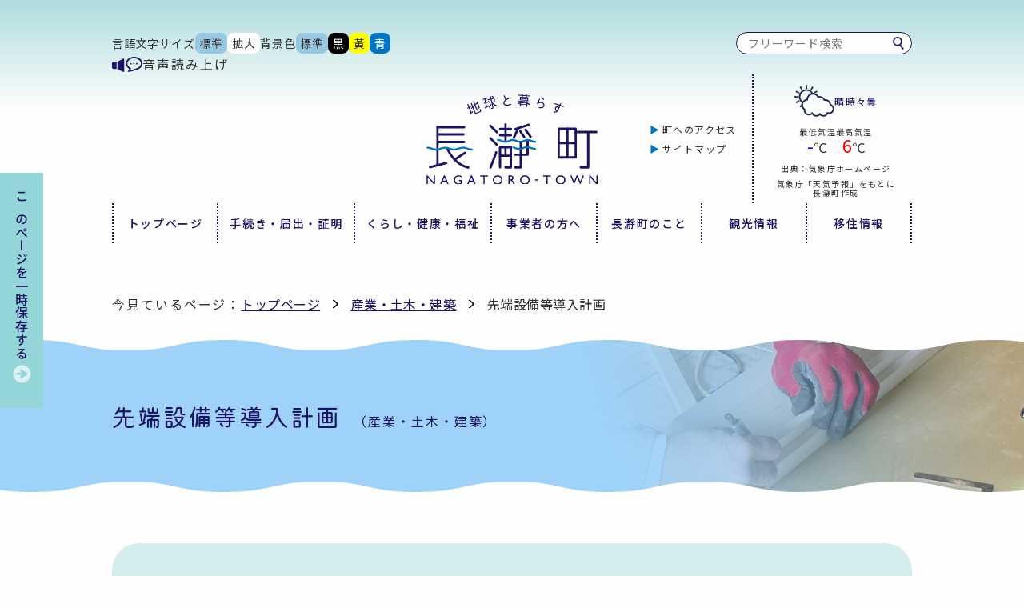

--- FILE ---
content_type: text/html; charset=UTF-8
request_url: https://www.town.nagatoro.saitama.jp/sangyou-doboku-kenchiku/%E5%85%88%E7%AB%AF%E8%A8%AD%E5%82%99%E7%AD%89%E5%B0%8E%E5%85%A5%E8%A8%88%E7%94%BB/
body_size: 40514
content:
<!DOCTYPE html>
<html data-browser="Chrome" lang="ja" class="" >
<head prefix="og: http://ogp.me/ns# fb: http://ogp.me/ns/fb# article: http://ogp.me/ns/article#">

<!-- Global site tag (gtag.js) - Google Analytics -->
<script async src="https://www.googletagmanager.com/gtag/js?id=G-ZG5CC88XNC"></script>
<script>
  window.dataLayer = window.dataLayer || [];
  function gtag(){dataLayer.push(arguments);}
  gtag('js', new Date());

  gtag('config', 'G-ZG5CC88XNC');
  gtag('config', 'UA-228189938-1');
</script>
	<meta http-equiv="X-UA-Compatible" content="IE=edge">
	<meta name="viewport" id="viewport" content="width=device-width,user-scalable=0">
	<meta name="format-detection" content="telephone=no">
	<meta charset="UTF-8">

<!-- wp_head -->
<meta name='robots' content='max-image-preview:large' />
<link rel="alternate" type="application/rss+xml" title="長瀞町役場 &raquo; フィード" href="https://www.town.nagatoro.saitama.jp/feed/" />

<!-- SEO SIMPLE PACK 3.2.1 -->
<title>先端設備等導入計画 | 長瀞町役場</title>
<meta name="description" content="先端設備等導入計画 先端設備等導入計画 長瀞町では、中小企業等経営強化法に基づき「導入促進基本計画」を策定し、国から同意を受けました。※先端設備等導入計画は、「中小企業等経営強化法」に基づき策定することになります。 導入促進基本計画ダウンロ">
<link rel="canonical" href="https://www.town.nagatoro.saitama.jp/sangyou-doboku-kenchiku/%e5%85%88%e7%ab%af%e8%a8%ad%e5%82%99%e7%ad%89%e5%b0%8e%e5%85%a5%e8%a8%88%e7%94%bb/">
<meta property="og:locale" content="ja_JP">
<meta property="og:type" content="article">
<meta property="og:title" content="先端設備等導入計画 | 長瀞町役場">
<meta property="og:description" content="先端設備等導入計画 先端設備等導入計画 長瀞町では、中小企業等経営強化法に基づき「導入促進基本計画」を策定し、国から同意を受けました。※先端設備等導入計画は、「中小企業等経営強化法」に基づき策定することになります。 導入促進基本計画ダウンロ">
<meta property="og:url" content="https://www.town.nagatoro.saitama.jp/sangyou-doboku-kenchiku/%e5%85%88%e7%ab%af%e8%a8%ad%e5%82%99%e7%ad%89%e5%b0%8e%e5%85%a5%e8%a8%88%e7%94%bb/">
<meta property="og:site_name" content="長瀞町役場">
<meta name="twitter:card" content="summary_large_image">
<!-- / SEO SIMPLE PACK -->

<style id='wp-emoji-styles-inline-css' type='text/css'>

	img.wp-smiley, img.emoji {
		display: inline !important;
		border: none !important;
		box-shadow: none !important;
		height: 1em !important;
		width: 1em !important;
		margin: 0 0.07em !important;
		vertical-align: -0.1em !important;
		background: none !important;
		padding: 0 !important;
	}
</style>
<link rel='stylesheet' id='wp-block-library-css' href='https://www.town.nagatoro.saitama.jp/wp-includes/css/dist/block-library/style.min.css?ver=6.4.3' type='text/css' media='all' />
<style id='global-styles-inline-css' type='text/css'>
body{--wp--preset--color--black: #000000;--wp--preset--color--cyan-bluish-gray: #abb8c3;--wp--preset--color--white: #ffffff;--wp--preset--color--pale-pink: #f78da7;--wp--preset--color--vivid-red: #cf2e2e;--wp--preset--color--luminous-vivid-orange: #ff6900;--wp--preset--color--luminous-vivid-amber: #fcb900;--wp--preset--color--light-green-cyan: #7bdcb5;--wp--preset--color--vivid-green-cyan: #00d084;--wp--preset--color--pale-cyan-blue: #8ed1fc;--wp--preset--color--vivid-cyan-blue: #0693e3;--wp--preset--color--vivid-purple: #9b51e0;--wp--preset--gradient--vivid-cyan-blue-to-vivid-purple: linear-gradient(135deg,rgba(6,147,227,1) 0%,rgb(155,81,224) 100%);--wp--preset--gradient--light-green-cyan-to-vivid-green-cyan: linear-gradient(135deg,rgb(122,220,180) 0%,rgb(0,208,130) 100%);--wp--preset--gradient--luminous-vivid-amber-to-luminous-vivid-orange: linear-gradient(135deg,rgba(252,185,0,1) 0%,rgba(255,105,0,1) 100%);--wp--preset--gradient--luminous-vivid-orange-to-vivid-red: linear-gradient(135deg,rgba(255,105,0,1) 0%,rgb(207,46,46) 100%);--wp--preset--gradient--very-light-gray-to-cyan-bluish-gray: linear-gradient(135deg,rgb(238,238,238) 0%,rgb(169,184,195) 100%);--wp--preset--gradient--cool-to-warm-spectrum: linear-gradient(135deg,rgb(74,234,220) 0%,rgb(151,120,209) 20%,rgb(207,42,186) 40%,rgb(238,44,130) 60%,rgb(251,105,98) 80%,rgb(254,248,76) 100%);--wp--preset--gradient--blush-light-purple: linear-gradient(135deg,rgb(255,206,236) 0%,rgb(152,150,240) 100%);--wp--preset--gradient--blush-bordeaux: linear-gradient(135deg,rgb(254,205,165) 0%,rgb(254,45,45) 50%,rgb(107,0,62) 100%);--wp--preset--gradient--luminous-dusk: linear-gradient(135deg,rgb(255,203,112) 0%,rgb(199,81,192) 50%,rgb(65,88,208) 100%);--wp--preset--gradient--pale-ocean: linear-gradient(135deg,rgb(255,245,203) 0%,rgb(182,227,212) 50%,rgb(51,167,181) 100%);--wp--preset--gradient--electric-grass: linear-gradient(135deg,rgb(202,248,128) 0%,rgb(113,206,126) 100%);--wp--preset--gradient--midnight: linear-gradient(135deg,rgb(2,3,129) 0%,rgb(40,116,252) 100%);--wp--preset--font-size--small: 13px;--wp--preset--font-size--medium: 20px;--wp--preset--font-size--large: 36px;--wp--preset--font-size--x-large: 42px;--wp--preset--font-size--smaller: .9em;--wp--preset--font-size--larger: 1.1em;--wp--preset--spacing--20: 0.44rem;--wp--preset--spacing--30: 0.67rem;--wp--preset--spacing--40: 1rem;--wp--preset--spacing--50: 1.5rem;--wp--preset--spacing--60: 2.25rem;--wp--preset--spacing--70: 3.38rem;--wp--preset--spacing--80: 5.06rem;--wp--preset--shadow--natural: 6px 6px 9px rgba(0, 0, 0, 0.2);--wp--preset--shadow--deep: 12px 12px 50px rgba(0, 0, 0, 0.4);--wp--preset--shadow--sharp: 6px 6px 0px rgba(0, 0, 0, 0.2);--wp--preset--shadow--outlined: 6px 6px 0px -3px rgba(255, 255, 255, 1), 6px 6px rgba(0, 0, 0, 1);--wp--preset--shadow--crisp: 6px 6px 0px rgba(0, 0, 0, 1);}body { margin: 0;--wp--style--global--content-size: 1000px;--wp--style--global--wide-size: 1000px; }.wp-site-blocks > .alignleft { float: left; margin-right: 2em; }.wp-site-blocks > .alignright { float: right; margin-left: 2em; }.wp-site-blocks > .aligncenter { justify-content: center; margin-left: auto; margin-right: auto; }:where(.is-layout-flex){gap: 0.5em;}:where(.is-layout-grid){gap: 0.5em;}body .is-layout-flow > .alignleft{float: left;margin-inline-start: 0;margin-inline-end: 2em;}body .is-layout-flow > .alignright{float: right;margin-inline-start: 2em;margin-inline-end: 0;}body .is-layout-flow > .aligncenter{margin-left: auto !important;margin-right: auto !important;}body .is-layout-constrained > .alignleft{float: left;margin-inline-start: 0;margin-inline-end: 2em;}body .is-layout-constrained > .alignright{float: right;margin-inline-start: 2em;margin-inline-end: 0;}body .is-layout-constrained > .aligncenter{margin-left: auto !important;margin-right: auto !important;}body .is-layout-constrained > :where(:not(.alignleft):not(.alignright):not(.alignfull)){max-width: var(--wp--style--global--content-size);margin-left: auto !important;margin-right: auto !important;}body .is-layout-constrained > .alignwide{max-width: var(--wp--style--global--wide-size);}body .is-layout-flex{display: flex;}body .is-layout-flex{flex-wrap: wrap;align-items: center;}body .is-layout-flex > *{margin: 0;}body .is-layout-grid{display: grid;}body .is-layout-grid > *{margin: 0;}body{padding-top: 0px;padding-right: 0px;padding-bottom: 0px;padding-left: 0px;}a:where(:not(.wp-element-button)){text-decoration: underline;}.wp-element-button, .wp-block-button__link{background-color: #32373c;border-width: 0;color: #fff;font-family: inherit;font-size: inherit;line-height: inherit;padding: calc(0.667em + 2px) calc(1.333em + 2px);text-decoration: none;}.has-black-color{color: var(--wp--preset--color--black) !important;}.has-cyan-bluish-gray-color{color: var(--wp--preset--color--cyan-bluish-gray) !important;}.has-white-color{color: var(--wp--preset--color--white) !important;}.has-pale-pink-color{color: var(--wp--preset--color--pale-pink) !important;}.has-vivid-red-color{color: var(--wp--preset--color--vivid-red) !important;}.has-luminous-vivid-orange-color{color: var(--wp--preset--color--luminous-vivid-orange) !important;}.has-luminous-vivid-amber-color{color: var(--wp--preset--color--luminous-vivid-amber) !important;}.has-light-green-cyan-color{color: var(--wp--preset--color--light-green-cyan) !important;}.has-vivid-green-cyan-color{color: var(--wp--preset--color--vivid-green-cyan) !important;}.has-pale-cyan-blue-color{color: var(--wp--preset--color--pale-cyan-blue) !important;}.has-vivid-cyan-blue-color{color: var(--wp--preset--color--vivid-cyan-blue) !important;}.has-vivid-purple-color{color: var(--wp--preset--color--vivid-purple) !important;}.has-black-background-color{background-color: var(--wp--preset--color--black) !important;}.has-cyan-bluish-gray-background-color{background-color: var(--wp--preset--color--cyan-bluish-gray) !important;}.has-white-background-color{background-color: var(--wp--preset--color--white) !important;}.has-pale-pink-background-color{background-color: var(--wp--preset--color--pale-pink) !important;}.has-vivid-red-background-color{background-color: var(--wp--preset--color--vivid-red) !important;}.has-luminous-vivid-orange-background-color{background-color: var(--wp--preset--color--luminous-vivid-orange) !important;}.has-luminous-vivid-amber-background-color{background-color: var(--wp--preset--color--luminous-vivid-amber) !important;}.has-light-green-cyan-background-color{background-color: var(--wp--preset--color--light-green-cyan) !important;}.has-vivid-green-cyan-background-color{background-color: var(--wp--preset--color--vivid-green-cyan) !important;}.has-pale-cyan-blue-background-color{background-color: var(--wp--preset--color--pale-cyan-blue) !important;}.has-vivid-cyan-blue-background-color{background-color: var(--wp--preset--color--vivid-cyan-blue) !important;}.has-vivid-purple-background-color{background-color: var(--wp--preset--color--vivid-purple) !important;}.has-black-border-color{border-color: var(--wp--preset--color--black) !important;}.has-cyan-bluish-gray-border-color{border-color: var(--wp--preset--color--cyan-bluish-gray) !important;}.has-white-border-color{border-color: var(--wp--preset--color--white) !important;}.has-pale-pink-border-color{border-color: var(--wp--preset--color--pale-pink) !important;}.has-vivid-red-border-color{border-color: var(--wp--preset--color--vivid-red) !important;}.has-luminous-vivid-orange-border-color{border-color: var(--wp--preset--color--luminous-vivid-orange) !important;}.has-luminous-vivid-amber-border-color{border-color: var(--wp--preset--color--luminous-vivid-amber) !important;}.has-light-green-cyan-border-color{border-color: var(--wp--preset--color--light-green-cyan) !important;}.has-vivid-green-cyan-border-color{border-color: var(--wp--preset--color--vivid-green-cyan) !important;}.has-pale-cyan-blue-border-color{border-color: var(--wp--preset--color--pale-cyan-blue) !important;}.has-vivid-cyan-blue-border-color{border-color: var(--wp--preset--color--vivid-cyan-blue) !important;}.has-vivid-purple-border-color{border-color: var(--wp--preset--color--vivid-purple) !important;}.has-vivid-cyan-blue-to-vivid-purple-gradient-background{background: var(--wp--preset--gradient--vivid-cyan-blue-to-vivid-purple) !important;}.has-light-green-cyan-to-vivid-green-cyan-gradient-background{background: var(--wp--preset--gradient--light-green-cyan-to-vivid-green-cyan) !important;}.has-luminous-vivid-amber-to-luminous-vivid-orange-gradient-background{background: var(--wp--preset--gradient--luminous-vivid-amber-to-luminous-vivid-orange) !important;}.has-luminous-vivid-orange-to-vivid-red-gradient-background{background: var(--wp--preset--gradient--luminous-vivid-orange-to-vivid-red) !important;}.has-very-light-gray-to-cyan-bluish-gray-gradient-background{background: var(--wp--preset--gradient--very-light-gray-to-cyan-bluish-gray) !important;}.has-cool-to-warm-spectrum-gradient-background{background: var(--wp--preset--gradient--cool-to-warm-spectrum) !important;}.has-blush-light-purple-gradient-background{background: var(--wp--preset--gradient--blush-light-purple) !important;}.has-blush-bordeaux-gradient-background{background: var(--wp--preset--gradient--blush-bordeaux) !important;}.has-luminous-dusk-gradient-background{background: var(--wp--preset--gradient--luminous-dusk) !important;}.has-pale-ocean-gradient-background{background: var(--wp--preset--gradient--pale-ocean) !important;}.has-electric-grass-gradient-background{background: var(--wp--preset--gradient--electric-grass) !important;}.has-midnight-gradient-background{background: var(--wp--preset--gradient--midnight) !important;}.has-small-font-size{font-size: var(--wp--preset--font-size--small) !important;}.has-medium-font-size{font-size: var(--wp--preset--font-size--medium) !important;}.has-large-font-size{font-size: var(--wp--preset--font-size--large) !important;}.has-x-large-font-size{font-size: var(--wp--preset--font-size--x-large) !important;}.has-smaller-font-size{font-size: var(--wp--preset--font-size--smaller) !important;}.has-larger-font-size{font-size: var(--wp--preset--font-size--larger) !important;}
.wp-block-navigation a:where(:not(.wp-element-button)){color: inherit;}
:where(.wp-block-post-template.is-layout-flex){gap: 1.25em;}:where(.wp-block-post-template.is-layout-grid){gap: 1.25em;}
:where(.wp-block-columns.is-layout-flex){gap: 2em;}:where(.wp-block-columns.is-layout-grid){gap: 2em;}
.wp-block-pullquote{font-size: 1.5em;line-height: 1.6;}
</style>
<link rel='stylesheet' id='flexible-table-block-css' href='https://www.town.nagatoro.saitama.jp/wp-content/plugins/flexible-table-block/build/style-index.css?ver=1707107187' type='text/css' media='all' />
<style id='flexible-table-block-inline-css' type='text/css'>
.wp-block-flexible-table-block-table.wp-block-flexible-table-block-table>table{width:100%;max-width:100%;border-collapse:collapse;}.wp-block-flexible-table-block-table.wp-block-flexible-table-block-table.is-style-stripes tbody tr:nth-child(odd) th{background-color:#f0f0f1;}.wp-block-flexible-table-block-table.wp-block-flexible-table-block-table.is-style-stripes tbody tr:nth-child(odd) td{background-color:#f0f0f1;}.wp-block-flexible-table-block-table.wp-block-flexible-table-block-table.is-style-stripes tbody tr:nth-child(even) th{background-color:#ffffff;}.wp-block-flexible-table-block-table.wp-block-flexible-table-block-table.is-style-stripes tbody tr:nth-child(even) td{background-color:#ffffff;}.wp-block-flexible-table-block-table.wp-block-flexible-table-block-table>table tr th,.wp-block-flexible-table-block-table.wp-block-flexible-table-block-table>table tr td{padding:0.5em;border-width:1px;border-style:solid;border-color:#000000;text-align:left;vertical-align:middle;}.wp-block-flexible-table-block-table.wp-block-flexible-table-block-table>table tr th{background-color:#f0f0f1;}.wp-block-flexible-table-block-table.wp-block-flexible-table-block-table>table tr td{background-color:#ffffff;}@media screen and (min-width:769px){.wp-block-flexible-table-block-table.is-scroll-on-pc{overflow-x:scroll;}.wp-block-flexible-table-block-table.is-scroll-on-pc table{max-width:none;align-self:self-start;}}@media screen and (max-width:768px){.wp-block-flexible-table-block-table.is-scroll-on-mobile{overflow-x:scroll;}.wp-block-flexible-table-block-table.is-scroll-on-mobile table{max-width:none;align-self:self-start;}.wp-block-flexible-table-block-table table.is-stacked-on-mobile th,.wp-block-flexible-table-block-table table.is-stacked-on-mobile td{width:100%!important;display:block;}}
</style>
<link rel='stylesheet' id='google-language-translator-css' href='https://www.town.nagatoro.saitama.jp/wp-content/plugins/google-language-translator/css/style.css?ver=6.0.20' type='text/css' media='' />
<link rel='stylesheet' id='gfonts-css' href='https://fonts.googleapis.com/css2?family=Kiwi+Maru:wght@400;500&#038;family=Noto+Sans+JP:wght@400;500;700&#038;display=swap' type='text/css' media='all' />
<link rel='stylesheet' id='main-css' href='https://www.town.nagatoro.saitama.jp/wp-content/themes/neon_B/assets/css/main.css?ver=20221003120738' type='text/css' media='all' />
<style id='main-inline-css' type='text/css'>
:root { --a11y-font-size:100%; }
</style>
<script type="text/javascript" src="https://www.town.nagatoro.saitama.jp/wp-includes/js/jquery/jquery.min.js?ver=3.7.1" id="jquery-core-js"></script>
<script type="text/javascript" src="https://www.town.nagatoro.saitama.jp/wp-includes/js/jquery/jquery-migrate.min.js?ver=3.4.1" id="jquery-migrate-js"></script>
<script type="text/javascript" src="https://cdn-eas.readspeaker.com/script/13025/webReader/webReader.js?pids=wr&amp;forceAdapter=ioshtml5&amp;disable=translation%2Clookup%22&amp;ver=6.4.3" id="rs_req_Init-js"></script>
<link rel='shortlink' href='https://www.town.nagatoro.saitama.jp/?p=3281' />
<style type="text/css">
#wpadminbar .quicklinks #wp-admin-bar-tikemp_impresonate_user ul li .ab-item{height:auto}#wpadminbar .quicklinks #wp-admin-bar-tikemp_impresonate_user #tikemp_username{height:22px;font-size:13px !important;padding:2px;width:145px;border-radius:2px !important;float:left;box-sizing:border-box !important;line-height: 10px;}#tikemp_search{width:auto;box-sizing:border-box}#tikemp_search_submit{height:22px;padding:2px;line-height:1.1;font-size:13px !important;border:0 !important;float:right;background-color:#fff !important;border-radius:2px !important;width:74px;box-sizing:border-box;color:#000 !important;}#tikemp_usearch_result{width:100%;max-height: 320px;overflow-y: auto;margin-top:10px;float:left;}#tikemp_usearch_form{width: 226px}#tikemp_recent_users{width:100%;float:left;}form#tikemp_usearch_form input[type="text"]{background-color:#fff !important;}#tikemp_settings_wrap{width: 100%;float:left;border-top:1px solid #ccc;}#wpadminbar .quicklinks .menupop ul li a, #wpadminbar .quicklinks .menupop.hover ul li a {color: #b4b9be;}
</style>
	<script>
		var tikemp_ajax_url = "https://www.town.nagatoro.saitama.jp/wp-admin/admin-ajax.php";
	</script>
	<style>#google_language_translator a{display:none!important;}div.skiptranslate.goog-te-gadget{display:inline!important;}.goog-te-gadget{color:transparent!important;}.goog-te-gadget{font-size:0px!important;}.goog-branding{display:none;}.goog-tooltip{display: none!important;}.goog-tooltip:hover{display: none!important;}.goog-text-highlight{background-color:transparent!important;border:none!important;box-shadow:none!important;}#google_language_translator select.goog-te-combo{color:#32373c;}div.skiptranslate{display:none!important;}body{top:0px!important;}#goog-gt-{display:none!important;}font font{background-color:transparent!important;box-shadow:none!important;position:initial!important;}#glt-translate-trigger{left:20px;right:auto;}#glt-translate-trigger > span{color:#ffffff;}#glt-translate-trigger{background:#f89406;}.goog-te-gadget .goog-te-combo{width:100%;}</style>		<style type="text/css" id="wp-custom-css">
			.wp-block-columns:nth-child(1n).is-style-rounded_boxes {
	-webkit-box-pack: justify;
	-ms-flex-pack: justify;
	background-color: #efefef;
	border-bottom-left-radius: 34px;
	border-bottom-right-radius: 34px;
	-webkit-flex-wrap: wrap !important;
	-ms-flex-wrap: wrap !important;
	flex-wrap: wrap;
	gap: 20px 16px;
	-webkit-justify-content: space-between;
	justify-content: space-between;
	padding: 48px 74px
}
.site_footer__group_2 .is-layout-flex {
	display: block;
}
.wp-block-columns.is-style-border_2col_green:nth-child(1n), .wp-block-columns:nth-child(1n).is-style-border_2col {
	--container: 100%;
	--gapY: 20px;
	--gapX: 20px;
	--column: 2;
	display: -webkit-box;
	display: -webkit-flex;
	display: -ms-flexbox;
	display: flex;
	-webkit-flex-wrap: wrap;
	-ms-flex-wrap: wrap;
	flex-wrap: wrap !important;
	gap: var(--gapY) var(--gapX)
}

.wp-block-file:not(.wp-element-button){
	font-size: 1rem;
}
.wp-block-file__button{
	color: white !important;
  padding: 0.3rem 0.8rem;
  font-size: 0.8rem;
}		</style>
		<!-- /wp_head -->
</head>

<body class="page-template-default page page-id-3281 page-child parent-pageid-2627 wp-custom-logo wp-embed-responsive">

<script>
	const viewport = document.getElementsByName('viewport')[0];

	if ( innerWidth < 375 ) {
	  viewport.setAttribute('content', 'width=375, user-scalable=0');
	} else {
	  viewport.setAttribute('content', 'width=device-width, user-scalable=0');
	}
</script>
<header class="_rows -gapSize_ss site_header :less_print"><div class="_mq_minM_block site_header__group"><div class="_container" style="margin-bottom: 20px;"><div class="_flex -gap -jcsb -aibl"><!-- <p class="_font -color_main -color_a11y"   style="font-weight: bold;">当ホームページの推奨ブラウザは、Google Chrome・Microsoft Edge・FireFox・Safariとなります<br>推奨ブラウザ以外(Internet Explorer 11)で閲覧頂く場合は、表示等が大きく崩れる可能性がございます。</p> --></div></div><!-- /._container --></div><!-- /.site_header__group --><!-- ここまで --><div class="_mq_minM_block site_header__group"><div class="_container"><div class="_flex -gap -jcsb -aic"><div class="_rows -gapSize_ss"><dl class="_font -size_14 _flex -gap"><div class="_flex -gap05 -aic"><dt class="_font -color_a11y :maxM-color_white">言語</dt><dd><div id="google_language_translator" class="default-language-ja"></div></dd></div><!-- /._flex --><div class="_flex -gap05 -aic"><dt class="_font -color_a11y :maxM-color_white">文字サイズ</dt><dd><div class="_flex -gap05"><button  class="button_a11y -active"  type="button"  data-click="a11y"  data-a11y-font="100%">標準</button><button  class="button_a11y "  type="button"  data-click="a11y"  data-a11y-font="120%">拡大</button></div><!-- /._flex --></dd></div><!-- /._flex --><div class="_flex -gap05 -aic"><dt class="_font -color_a11y :maxM-color_white">背景色</dt><dd><div class="_flex -gap05"><button  class="button_a11y -active"  type="button"  data-click="a11y"  data-a11y-color="default">標準</button><button  class="button_a11y -black "  type="button"  data-click="a11y"  data-a11y-color="black">黒</button><button  class="button_a11y -yellow "  type="button"  data-click="a11y"  data-a11y-color="yellow">黃</button><button  class="button_a11y -blue "  type="button"  data-click="a11y"  data-a11y-color="blue">青</button></div><!-- /._flex --></dd></div><!-- /._flex --></dl></div><form class="form_search"      method="get"  action="https://www.town.nagatoro.saitama.jp"  role="search"><input class="_sanitize_text form_search__input"       type="text"   name="s"   value=""   placeholder="フリーワード検索"   required><button class="form_search__button"        type="submit"><svg fill="#1b1464" width='20' class='form_search__icon' viewBox="0 0 15.391 17.903">  <use xlink:href="#search"/></svg></button></form></div></div><!-- /._container --></div><!-- /.site_header__group --><div class="site_header__group"><div class="_container"><button  class="_flex -gap05 -aic _hover:tdu"  type="button"  data-click="changeButton"><svg fill="#1B1464" width='38' class='_svg -fill_a11y' viewBox="0 0 37.994 19.072">  <use xlink:href="#voice"/></svg><p class="_font -color_a11y">音声読み上げ</p></button><div  id="readspeaker_button1"  class="_display -none rs_skip rsbtn rs_preserve"  style="margin-bottom: 0;"><a  href="https://app-eas.readspeaker.com/cgi-bin/rsent?customerid=13025&lang=ja_jp&readid=read_contents&url="  title="音声で読み上げる"  rel="nofollow"  class="rsbtn_play"  accesskey="L"><span class="rsbtn_left rsimg rspart"><span class="rsbtn_text"><span>読み上げる</span></span></span><span class="rsbtn_right rsimg rsplay rspart"></span></a></div></div></div><div class="site_header__group"><div class="_container _flex -aic -jcsb :maxMain-jcc site_header__main"><div class="_mq_minMain_block"><div class="_rows -gapSize_xs"></div></div><p class="site_header__logo"><a href="https://www.town.nagatoro.saitama.jp/" class="_display -block _hover:op06" rel="home"><img width="214" height="113" src="https://www.town.nagatoro.saitama.jp/wp-content/uploads/2022/02/logo.svg" class="custom-logo" alt="長瀞町役場" decoding="async" /></a></p><div class="_mq_minMain_block"><div class="_rows -inline -gapSize_xs"><div class="_flex -aic _font -size_12 site_header__columns"><ul id="menu-%e3%83%98%e3%83%83%e3%83%80%e3%83%bc%e3%82%b5%e3%83%96%e3%83%a1%e3%83%8b%e3%83%a5%e3%83%bc" class="_list -arw --blue _hover -child:tdu"><li id="menu-item-3678" class="menu-item menu-item-type-post_type menu-item-object-page menu-item-3678"><a href="https://www.town.nagatoro.saitama.jp/nagatoro-2/acessmap/">町へのアクセス</a></li><li id="menu-item-3680" class="menu-item menu-item-type-post_type menu-item-object-page menu-item-3680"><a href="https://www.town.nagatoro.saitama.jp/sitemap/">サイトマップ</a></li></ul><a class="_font -color_main -align_center weather _hover:op08"   target="_blank"   rel="noopener noreferrer"   href="https://www.jma.go.jp/bosai/forecast/#area_type=class20s&area_code=1120700"><!-- <p class="weather__title">Today's <span class="_g_ttu">Nagatoro</span></p> --><div class="_flex -aic -jcc -gap05"><svg fill="#1D2B53" width='50' class='weather__icon' viewBox="0 0 44 44">  <use xlink:href="#w12"/></svg><p>晴時々曇</p></div><div class="_flex -jcc -gap"><p><small class="weather__text">最低気温</small><span class="weather__temperature -color_lowest">-</span><small class="weather__amount">&#8451;</small></p><p><small class="weather__text">最高気温</small><span class="weather__temperature -color_heighest">6</span><small class="weather__amount">&#8451;</small></p></div><p><small class="weather__text" translate="no">出典：気象庁ホームページ</small></p><p><small class="weather__text" translate="no">気象庁「天気予報」をもとに<br>長瀞町作成</small></p></a></div></div></div></div></div><!-- /.site_header__group --><div class="_mq_minM_block site_header__group"><div class="_container"><nav class="menu-%e3%83%98%e3%83%83%e3%83%80%e3%83%bc%e3%83%a1%e3%82%a4%e3%83%b3%e3%83%a1%e3%83%8b%e3%83%a5%e3%83%bc-container"><ul id="menu-%e3%83%98%e3%83%83%e3%83%80%e3%83%bc%e3%83%a1%e3%82%a4%e3%83%b3%e3%83%a1%e3%83%8b%e3%83%a5%e3%83%bc" class="_g_reset_list _flex -stretch_items :maxMain-ww :maxMain-jcc :maxMain-col4 _font -size_14 -color_main -color_a11y -weight_bold -align_center _hover -child:bg_blue_9:01 site_menu"><li id="menu-item-663" class="menu-item menu-item-type-post_type menu-item-object-page menu-item-home menu-item-663"><a href="https://www.town.nagatoro.saitama.jp/">トップページ</a></li><li id="menu-item-1561" class="menu-item menu-item-type-post_type menu-item-object-page menu-item-1561"><a href="https://www.town.nagatoro.saitama.jp/procedures/">手続き・届出・証明</a></li><li id="menu-item-3024" class="menu-item menu-item-type-post_type menu-item-object-page menu-item-3024"><a href="https://www.town.nagatoro.saitama.jp/life/">くらし・健康・福祉</a></li><li id="menu-item-3025" class="menu-item menu-item-type-post_type menu-item-object-page menu-item-3025"><a href="https://www.town.nagatoro.saitama.jp/jigyosha/">事業者の方へ</a></li><li id="menu-item-3026" class="menu-item menu-item-type-post_type menu-item-object-page menu-item-3026"><a href="https://www.town.nagatoro.saitama.jp/nagatoro-2/">長瀞町のこと</a></li><li id="menu-item-3027" class="menu-item menu-item-type-post_type menu-item-object-page menu-item-3027"><a href="https://www.town.nagatoro.saitama.jp/kanko/">観光情報</a></li><li id="menu-item-3028" class="menu-item menu-item-type-post_type menu-item-object-page menu-item-3028"><a href="https://www.town.nagatoro.saitama.jp/portal_teijyu/">移住情報</a></li></ul></nav></div><!-- /._container --></div><!-- /.site_header__group --></header><!-- /.site_header --><div class="_mq_maxMain_block :less_print"><button  class="button_hamburgerMenu"  type="button"  data-click="toggleMenu"><span class="button_hamburgerMenu__lines"><span class="button_hamburgerMenu__line"></span><span class="button_hamburgerMenu__line"></span><span class="button_hamburgerMenu__line"></span></span><span class="button_hamburgerMenu__text">メニュー</span></button></div><div class="_spacer :maxS-gapSize_xs site_contents"><div class="hamburgerMenu"     data-action="hamburgerMenu"><div class="_container _rows hamburgerMenu__body"><div class="_mq_maxM_block"><div class="_rows -gapSize_ss"><dl class="_font -size_14 _flex -gap"><div class="_flex -gap05 -aic"><dt class="_font -color_a11y :maxM-color_white">言語</dt><dd><div data-target="moveLanguageButton"></div></dd></div><!-- /._flex --><div class="_flex -gap05 -aic"><dt class="_font -color_a11y :maxM-color_white">文字サイズ</dt><dd><div class="_flex -gap05"><button  class="button_a11y -active"  type="button"  data-click="a11y"  data-a11y-font="100%">標準</button><button  class="button_a11y "  type="button"  data-click="a11y"  data-a11y-font="120%">拡大</button></div><!-- /._flex --></dd></div><!-- /._flex --><div class="_flex -gap05 -aic"><dt class="_font -color_a11y :maxM-color_white">背景色</dt><dd><div class="_flex -gap05"><button  class="button_a11y -active"  type="button"  data-click="a11y"  data-a11y-color="default">標準</button><button  class="button_a11y -black "  type="button"  data-click="a11y"  data-a11y-color="black">黒</button><button  class="button_a11y -yellow "  type="button"  data-click="a11y"  data-a11y-color="yellow">黃</button><button  class="button_a11y -blue "  type="button"  data-click="a11y"  data-a11y-color="blue">青</button></div><!-- /._flex --></dd></div><!-- /._flex --></dl></div></div><nav class="menu-%e3%83%98%e3%83%83%e3%83%80%e3%83%bc%e3%83%a1%e3%82%a4%e3%83%b3%e3%83%a1%e3%83%8b%e3%83%a5%e3%83%bc-container"><ul id="menu-%e3%83%98%e3%83%83%e3%83%80%e3%83%bc%e3%83%a1%e3%82%a4%e3%83%b3%e3%83%a1%e3%83%8b%e3%83%a5%e3%83%bc-1" class="_g_reset_list _font -color_white -color_a11y -weight_bold site_menu-lite"><li class="menu-item menu-item-type-post_type menu-item-object-page menu-item-home menu-item-663"><a href="https://www.town.nagatoro.saitama.jp/">トップページ</a></li><li class="menu-item menu-item-type-post_type menu-item-object-page menu-item-1561"><a href="https://www.town.nagatoro.saitama.jp/procedures/">手続き・届出・証明</a></li><li class="menu-item menu-item-type-post_type menu-item-object-page menu-item-3024"><a href="https://www.town.nagatoro.saitama.jp/life/">くらし・健康・福祉</a></li><li class="menu-item menu-item-type-post_type menu-item-object-page menu-item-3025"><a href="https://www.town.nagatoro.saitama.jp/jigyosha/">事業者の方へ</a></li><li class="menu-item menu-item-type-post_type menu-item-object-page menu-item-3026"><a href="https://www.town.nagatoro.saitama.jp/nagatoro-2/">長瀞町のこと</a></li><li class="menu-item menu-item-type-post_type menu-item-object-page menu-item-3027"><a href="https://www.town.nagatoro.saitama.jp/kanko/">観光情報</a></li><li class="menu-item menu-item-type-post_type menu-item-object-page menu-item-3028"><a href="https://www.town.nagatoro.saitama.jp/portal_teijyu/">移住情報</a></li></ul></nav><ul id="menu-%e3%83%98%e3%83%83%e3%83%80%e3%83%bc%e3%82%b5%e3%83%96%e3%83%a1%e3%83%8b%e3%83%a5%e3%83%bc-1" class="_list -arw --white _font -color_white -color_a11y"><li class="menu-item menu-item-type-post_type menu-item-object-page menu-item-3678"><a href="https://www.town.nagatoro.saitama.jp/nagatoro-2/acessmap/">町へのアクセス</a></li><li class="menu-item menu-item-type-post_type menu-item-object-page menu-item-3680"><a href="https://www.town.nagatoro.saitama.jp/sitemap/">サイトマップ</a></li></ul><form class="form_search"      method="get"  action="https://www.town.nagatoro.saitama.jp"  role="search"><input class="_sanitize_text form_search__input"       type="text"   name="s"   value=""   placeholder="フリーワード検索"   required><button class="form_search__button"        type="submit"><svg fill="#1b1464" width='20' class='form_search__icon' viewBox="0 0 15.391 17.903">  <use xlink:href="#search"/></svg></button></form></div><!-- /.hamburgerMenu__body --></div><!-- /.hamburgerMenu --><div class="_container" id="read_contents"><div class="_container_full breadcrumb :less_print"><div class="_container _flex -aibl -full :maxS-ww"><p class="_flex__item -sh0 :maxS-w_100p _font -color_a11y">今見ているページ：</p><ol class="_flex__item -size_100p breadcrumb__list"    itemscope    itemtype="https://schema.org/breadcrumbList"><li class="breadcrumb__item"    itemprop="itemListElement"    itemscope    itemtype="https://schema.org/ListItem"><a  class="_font -color_a11y breadcrumb__body _hover:tdn"    href="https://www.town.nagatoro.saitama.jp"    itemprop="item"><span itemprop="name">トップページ</span></a><meta itemprop="position"      content="1"></li><li class="breadcrumb__item"    itemprop="itemListElement"    itemscope    itemtype="https://schema.org/ListItem"><svg  width='20' class='_svg -fill_a11y breadcrumb__icon' viewBox="0 0 149 256.1">  <use xlink:href="#_arw_right_no_add_fill"/></svg><a  class="_font -color_a11y breadcrumb__body _hover:tdn"    href="https://www.town.nagatoro.saitama.jp/sangyou-doboku-kenchiku/"    itemprop="item"><span itemprop="name">産業・土木・建築</span></a><meta itemprop="position"      content="2"></li><li class="breadcrumb__item"    itemprop="itemListElement"    itemscope    itemtype="https://schema.org/ListItem"><svg  width='20' class='_svg -fill_a11y breadcrumb__icon' viewBox="0 0 149 256.1">  <use xlink:href="#_arw_right_no_add_fill"/></svg><span  class="_font -color_a11y breadcrumb__body"    itemprop="item"><span itemprop="name">先端設備等導入計画</span></span><meta itemprop="position"      content="3"></li></ol></div><!-- /._container --></div><!-- /.breadcrumb --><header class="_container_full _spacer -gapSize_s page_header"><div class="page_header__image"        style="background-image: url(https://www.town.nagatoro.saitama.jp/wp-content/uploads/2022/03/23433617_m.jpg);"></div><div class="page_header__gradient"     aria-hidden="true"></div><div class="_container _flex -aic page_header__body"><div class="_flex -aibl -gap"><h1 class="page_header__title">先端設備等導入計画</h1><p class="page_header__subTitle"   style="">（産業・土木・建築）</p></div><!-- /._flex --></div><!-- /._container --></header><main class="_rows"><section class="wp-block-_group"><h2 class="wp-block-heading wp-block-heading" id="先端設備等導入計画">先端設備等導入計画</h2><h3 class="wp-block-heading wp-block-heading" id="先端設備等導入計画-1">先端設備等導入計画</h3><p class="wp-block-paragraph" >長瀞町では、中小企業等経営強化法に基づき「導入促進基本計画」を策定し、国から同意を受けました。<br>※先端設備等導入計画は、「中小企業等経営強化法」に基づき策定することになります。</p><div data-wp-interactive="" class="wp-block-file"><object data-wp-bind--hidden="!selectors.core.file.hasPdfPreview" hidden class="wp-block-file__embed" data="https://www.town.nagatoro.saitama.jp/wp-content/uploads/2025/05/ec2e7749c112a18ceab15bcf6ee773e8-4.pdf" type="application/pdf" style="width:100%;height:600px" aria-label="導入促進基本計画の埋め込み。"></object><a id="wp-block-file--media-5485ddd3-bfe6-4b6a-b518-d86ca0b1e5d0" href="https://www.town.nagatoro.saitama.jp/wp-content/uploads/2025/05/ec2e7749c112a18ceab15bcf6ee773e8-4.pdf">導入促進基本計画</a><a href="https://www.town.nagatoro.saitama.jp/wp-content/uploads/2025/05/ec2e7749c112a18ceab15bcf6ee773e8-4.pdf" class="wp-block-file__button wp-element-button" download aria-describedby="wp-block-file--media-5485ddd3-bfe6-4b6a-b518-d86ca0b1e5d0">ダウンロード</a></div><p class="wp-block-paragraph" >町内に事業所を有する中小企業者が、労働生産性を向上させるため先端設備等を導入する「先端設備等導入計画」を策定した場合、長瀞町がその内容を審査し、認定を行います。<br>認定を受けると、固定資産税の特例措置（※）や民間金融機関の融資に対する信用保証に関する支援を受けることができます。<br>なお、先端設備等の導入については「先端設備等導入計画」の認定後であることが必須となっていますので、十分にご留意ください。<br>※当該認定を受けて導入した設備に係る固定資産税は、3年間1/2に軽減されます。</p><p class="wp-block-paragraph" >中小企業庁HPより、制度概要資料や計画策定の手引き、申請書類等をダウンロードできます。<br><a href="https://www.chusho.meti.go.jp/keiei/seisansei/index.html" rel="noreferrer noopener" target="_blank">経営サポート「先端設備等導入制度による支援」</a>（中小企業庁HPへジャンプします）</p></section><section class="wp-block-_group :less_print"><h3 class="wp-block-heading">このページの情報発信元</h3><p class="wp-block-paragraph">産業観光課</p><figure class="wp-block-table is-style-regular"><table><tbody><tr><td class="has-text-align-center" data-align="center">電話番号</td><td>0494-66-3111</td></tr><tr><td class="has-text-align-center" data-align="center">内線番号</td><td>233・234</td></tr><tr><td class="has-text-align-center" data-align="center">FAX番号</td><td>0494-66-0894</td></tr></tbody></table></figure></section></main><p class="_spacer -gapSize_l :less_print"><a class="_hover:op06 button_back_fill_arw_1"   href="https://www.town.nagatoro.saitama.jp/sangyou-doboku-kenchiku/">   <svg  width='20' class='button_back_fill_arw_1__icon' viewBox="0 0 20 20">  <use xlink:href="#arw_4_left_no_add_fill"/></svg><span class="button_back_fill_arw_1__text">産業・土木・建築へ戻る</span></a></p></div><!-- /._container --><aside class="savePage :less_print"><div  class="savePage__button-toggle"  type="button"  data-click="toggleButtonSavePage"  role="button">このページを一時保存する<svg fill="#94D5D7" width='20' class='savePage__button-toggle-icon' viewBox="0 0 19.454 19.454">  <use xlink:href="#arw_5_left"/></svg></div><div class="savePage__content"><div class="_rows -inline -gapSize_ss"><button  class="_hover:bg_blue_9:01 savePage__button-save"  type="button"  data-click="savePage">このページを一時保存する</button><button  class="_hover:bg_blue_9:01 savePage__button-save -delete"  type="button"  data-click="savedAllPagesDelete">保存したページを全て削除する</button></div></div></aside><button  class="button_pageTop :less_print"  type="button"  data-scroll="anyTimingToggle"  data-click="scrollToTop"><svg fill="#29abaf" width='20' class='button_pageTop__icon' viewBox="0 0 6.773 12.589">  <use xlink:href="#arw_1_left"/></svg></button></div><!-- /.site_contents --><footer class="site_footer :less_print"><div class="_container"><ul class="_list -arw --blue _font -size_12 _flex -gap _hover -child:tdu"><li id="menu-item-3668" class="menu-item menu-item-type-post_type menu-item-object-page menu-item-3668"><a href="https://www.town.nagatoro.saitama.jp/link_about/">リンクについて</a></li><li id="menu-item-3669" class="menu-item menu-item-type-post_type menu-item-object-page menu-item-3669"><a href="https://www.town.nagatoro.saitama.jp/sitemap/">サイトマップ</a></li><li id="menu-item-3677" class="menu-item menu-item-type-post_type menu-item-object-page menu-item-3677"><a href="https://www.town.nagatoro.saitama.jp/privacy/">プライバシーポリシー</a></li></ul><div class="_spacer -gapSize_s _flex -jcsb -gap33"><div class="_flex -fxww site_footer__group_1"><p class="site_footer__logo"><a href="https://www.town.nagatoro.saitama.jp/" class="_display -block _hover:op06" rel="home"><img width="214" height="113" src="https://www.town.nagatoro.saitama.jp/wp-content/uploads/2022/02/logo.svg" class="custom-logo" alt="長瀞町役場" decoding="async" /></a></p><div class="widget widget_block widget_text site_footer__text"><p class="wp-block-paragraph" >〒369-1392<br>埼玉県秩父郡長瀞町大字本野上1035番地1<br>TEL：0494-66-3111（代表）<br>開庁時間：午前8時30分～午後5時15分<br>（土曜、日曜、祝日、年末年始を除く）<br>毎月最終日曜日は、窓口業務の一部を行います<br>（午前9時～正午及び午後1時～午後5時）</p></div></div><!-- /.site_footer__group_1 --><div class="site_footer__group_2"><div class="widget widget_block "><div class="wp-block-buttons is-style-border_box_1 is-layout-flex wp-block-buttons-is-layout-flex"><div class="wp-block-button"><a class="wp-block-button__link" href="https://www.town.nagatoro.saitama.jp/nagatoro-2/acessmap/"><img loading="lazy" decoding="async" width="20" height="30" class="wp-image-676" style="width: 20px;" src="http://www.town.nagatoro.saitama.jp/wp-content/uploads/2022/02/pin.svg" alt="">町役場へのアクセス</a></div><div class="wp-block-button"><a class="wp-block-button__link" href="https://www.town.nagatoro.saitama.jp/contact/"><img loading="lazy" decoding="async" width="26" height="19" class="wp-image-677" style="width: 26px;" src="http://www.town.nagatoro.saitama.jp/wp-content/uploads/2022/02/mail.svg" alt="">お問い合わせ</a></div></div></div></div><!-- /.site_footer__group_2 --></div><p class="_spacer _g_tac site_footer__copyright"><small class="_g_ttu"> Copyright(C) 2026 Nagatoro Town. All rights reserved.</small></p></div><!-- /._container --></footer><!-- /.site_footer --><div id='glt-footer'></div><script>function GoogleLanguageTranslatorInit() { new google.translate.TranslateElement({pageLanguage: 'ja', includedLanguages:'zh-CN,zh-TW,en,ja,ko', autoDisplay: false}, 'google_language_translator');}</script><svg  style="display: none;"  xmlns="http://www.w3.org/2000/svg"  xmlns:xlink="http://www.w3.org/1999/xlink"  version="1.1"><symbol id="voice" version="1.1" id="_x32_" xmlns="http://www.w3.org/2000/svg" xmlns:xlink="http://www.w3.org/1999/xlink" x="0px" y="0px" viewBox="0 0 37.994 19.072" enable-background="new 0 0 37.994 19.072" xml:space="preserve"><path d="M0,8.047v5.259c0,1.092,0.886,1.978,1.978,1.978H5.66V6.069H1.978C0.886,6.069,0,6.955,0,8.047z M14.817,2.38c-0.199-0.122-0.447-0.133-0.656-0.027L6.844,6.069v9.214l7.317,3.715c0.33,0.168,0.734,0.037,0.903-0.293	c0.049-0.095,0.074-0.201,0.073-0.307V2.952C15.137,2.719,15.016,2.502,14.817,2.38z M17.318,8.379	c0.008,1.49,0.481,2.94,1.351,4.149c0.193,0.271,0.403,0.53,0.628,0.775c0.1,0.119,0.221,0.228,0.334,0.341s0.232,0.229,0.354,0.338	c0.161,0.144,0.327,0.281,0.5,0.414c0.074,0.057,0.149,0.113,0.225,0.169c0.209,0.154,0.421,0.3,0.643,0.442l0,0l-1.785,3.994	l1.635-0.181c3.517-0.461,6.965-1.351,10.265-2.651l0.022-0.008c1.118-0.356,2.172-0.89,3.121-1.581	c0.02-0.015,0.041-0.033,0.061-0.049c0.161-0.12,0.319-0.243,0.472-0.372c0.057-0.049,0.11-0.1,0.166-0.153	c0.112-0.1,0.225-0.2,0.331-0.3c0.159-0.158,0.312-0.32,0.459-0.487c1.201-1.328,1.875-3.05,1.894-4.841	c-0.003-1.166-0.295-2.313-0.85-3.339c-0.564-1.031-1.333-1.936-2.26-2.658c-2.076-1.577-4.619-2.415-7.226-2.38	c-1.985-0.014-3.942,0.46-5.7,1.381c-1.597,0.819-2.916,2.092-3.793,3.658C17.611,6.066,17.32,7.213,17.318,8.379z M19.2,8.379	c0.003-0.856,0.219-1.698,0.628-2.45c0.441-0.804,1.043-1.508,1.768-2.069c1.744-1.316,3.878-2.011,6.062-1.975	c1.675-0.014,3.328,0.383,4.813,1.158c1.268,0.644,2.318,1.648,3.019,2.885c0.409,0.752,0.625,1.594,0.627,2.45	c-0.019,1.335-0.528,2.616-1.43,3.6c-1.037,1.138-2.365,1.972-3.841,2.411l-0.03,0.008l-0.029,0.011	c-0.106,0.042-0.224,0.087-0.345,0.134c-0.038,0.014-0.079,0.03-0.12,0.044l-0.264,0.1l-0.168,0.06l-0.249,0.09l-0.21,0.075	l-0.233,0.082l-0.258,0.089l-0.2,0.067c-0.1,0.034-0.207,0.07-0.315,0.1l-0.11,0.035c-0.443,0.144-0.917,0.29-1.415,0.435	l-0.052,0.015l-0.482,0.136l-0.1,0.027c-0.162,0.045-0.327,0.089-0.492,0.132l-0.1,0.025c-0.173,0.045-0.348,0.09-0.525,0.132	L25.1,16.198c-0.786,0.191-1.608,0.365-2.444,0.507l1.126-2.519l-0.795-0.406c-1.101-0.545-2.055-1.347-2.779-2.34	C19.562,10.549,19.21,9.479,19.2,8.379z M30.924,7.77c0.524,0.001,0.948,0.425,0.947,0.949c-0.001,0.524-0.425,0.948-0.949,0.947	c-0.523-0.001-0.946-0.424-0.947-0.947c-0.001-0.524,0.423-0.948,0.947-0.949C30.923,7.77,30.923,7.77,30.924,7.77z M27.269,7.77	c0.524,0.001,0.948,0.425,0.947,0.949c-0.001,0.524-0.425,0.948-0.949,0.947c-0.523-0.001-0.946-0.424-0.947-0.947	c-0.001-0.523,0.422-0.948,0.945-0.949C27.266,7.77,27.268,7.77,27.269,7.77z M23.612,7.77c0.524,0.001,0.948,0.425,0.947,0.949	c-0.001,0.524-0.425,0.948-0.949,0.947c-0.523-0.001-0.946-0.424-0.947-0.947c-0.001-0.523,0.422-0.948,0.945-0.949	C23.609,7.77,23.611,7.77,23.612,7.77z"/></symbol><symbol id="cross" version="1.1" id="レイヤー_1" xmlns="http://www.w3.org/2000/svg" xmlns:xlink="http://www.w3.org/1999/xlink" x="0px" y="0px" viewBox="0 0 19.454 19.454" enable-background="new 0 0 19.454 19.454" xml:space="preserve"><path d="M5.537,5.49c0.527-0.527,1.381-0.527,1.908,0l6.474,6.474c0.527,0.527,0.527,1.382,0,1.909	c-0.527,0.527-1.382,0.527-1.909,0L5.535,7.399c-0.527-0.527-0.527-1.381,0-1.908C5.536,5.491,5.536,5.49,5.537,5.49z M5.537,13.871	c-0.527-0.527-0.527-1.381,0-1.908l6.474-6.474c0.527-0.527,1.382-0.527,1.909,0c0.527,0.527,0.527,1.382,0,1.909l-6.474,6.474	c-0.527,0.527-1.381,0.527-1.908,0C5.538,13.872,5.537,13.872,5.537,13.871z"/></symbol><symbol id="search" xmlns="http://www.w3.org/2000/svg" width="15.391" height="17.903" viewBox="0 0 15.391 17.903"><g transform="translate(-916 -300)"><path d="M6.5,2A4.5,4.5,0,1,0,11,6.5,4.505,4.505,0,0,0,6.5,2m0-2A6.5,6.5,0,1,1,0,6.5,6.5,6.5,0,0,1,6.5,0Z" transform="translate(916 300)" /><path d="M864.06,373.144l-4.938-6.23,1.567-1.242,4.938,6.23Z" transform="translate(65.764 -55.24)" /></g></symbol><symbol id="w1" version="1.1" id="レイヤー_1" xmlns="http://www.w3.org/2000/svg" xmlns:xlink="http://www.w3.org/1999/xlink" x="0px" y="0px" viewBox="0 0 44 44" enable-background="new 0 0 44 44" xml:space="preserve"><path d="M15.766,13.65l-2.807-4.184L14.813,8.4l2.202,4.532L15.766,13.65z M13.16,16.588l-4.274-2.667L7.881,15.81	l4.602,2.051L13.16,16.588z M11.598,21.183l-5.026-0.349v2.139l5.026-0.349V21.183z M12.448,26.197l-4.557,2.15l1.045,1.867	l4.216-2.759L12.448,26.197z M12.948,34.5l1.836,1.098l2.281-4.492l-1.237-0.74L12.948,34.5z M21.162,32.267l-0.349,5.026h2.139	l-0.349-5.026H21.162z M26.733,31.142l2.028,4.612l1.894-0.994l-2.646-4.288L26.733,31.142z M30.623,27.634l4.247,2.71l1.023-1.879	l-4.581-2.097L30.623,27.634z M32.402,21.198v1.441l5.026,0.349v-2.139L32.402,21.198z M31.45,17.743l4.575-2.11l-1.028-1.876	l-4.24,2.722L31.45,17.743z M30.945,9.541l-1.819-1.126l-2.35,4.457l1.225,0.759L30.945,9.541z M22.63,11.733l0.349-5.026H20.84	l0.349,5.026H22.63z M31.629,21.908c0,5.394-4.389,9.782-9.783,9.782s-9.783-4.389-9.783-9.782s4.389-9.782,9.783-9.782	S31.629,16.514,31.629,21.908z M29.629,21.908c0-4.291-3.491-7.782-7.783-7.782s-7.783,3.491-7.783,7.782s3.491,7.782,7.783,7.782	S29.629,26.199,29.629,21.908z"/></symbol><symbol id="w2" version="1.1" id="レイヤー_1" xmlns="http://www.w3.org/2000/svg" xmlns:xlink="http://www.w3.org/1999/xlink" x="0px" y="0px" viewBox="0 0 44 44" enable-background="new 0 0 44 44" xml:space="preserve"><path d="M20.377,34.924c-1.88,0-3.631-0.921-4.709-2.416c-0.979,0.704-2.148,1.083-3.382,1.083	c-3.208,0-5.818-2.609-5.818-5.817c0-0.12,0.004-0.24,0.011-0.358c-1.546-1.285-2.456-3.204-2.456-5.229	c0-3.275,2.374-6.074,5.526-6.674c0.411-3.611,3.501-6.437,7.209-6.437c2.516,0,4.813,1.28,6.137,3.383	c0.33-0.048,0.664-0.071,0.999-0.071c2.517,0,4.777,1.344,5.833,3.405c0.976-0.068,1.959,0.081,2.875,0.455	c2.118,0.861,3.609,2.803,3.922,5.044c2.058,0.844,3.45,2.878,3.45,5.138c0,3.061-2.49,5.551-5.551,5.551	c-0.441,0-0.875-0.051-1.299-0.153c-0.816,1.63-2.404,2.791-4.237,3.041c-1.694,0.232-3.374-0.323-4.588-1.472	C23.239,34.377,21.855,34.924,20.377,34.924z M16.129,29.705l0.524,1.136c0.669,1.448,2.13,2.384,3.723,2.384	c1.288,0,2.475-0.589,3.259-1.613l0.691-0.905l0.671,0.92c0.843,1.155,2.247,1.748,3.661,1.559c1.473-0.201,2.717-1.247,3.17-2.665	l0.281-0.878l0.852,0.351c0.466,0.191,0.958,0.289,1.463,0.289c2.124,0,3.851-1.728,3.851-3.852c0-1.706-1.144-3.227-2.78-3.699	l-0.585-0.168l-0.028-0.608c-0.085-1.823-1.231-3.445-2.919-4.132c-0.827-0.336-1.726-0.43-2.604-0.271l-0.703,0.129L28.41,17.01	c-0.646-1.748-2.459-2.923-4.515-2.923c-0.417,0-0.833,0.05-1.236,0.146L22.01,14.39l-0.306-0.594	c-0.958-1.863-2.853-3.021-4.945-3.021c-3.03,0-5.522,2.466-5.555,5.495l-0.009,0.779l-0.776,0.06	c-2.633,0.203-4.696,2.433-4.696,5.077c0,1.645,0.801,3.197,2.143,4.152l0.424,0.302l-0.077,0.516	c-0.03,0.202-0.046,0.408-0.046,0.617c0,2.271,1.847,4.118,4.118,4.118c1.136,0,2.195-0.455,2.981-1.28L16.129,29.705z"/></symbol><symbol id="w3" version="1.1" id="レイヤー_1" xmlns="http://www.w3.org/2000/svg" xmlns:xlink="http://www.w3.org/1999/xlink" x="0px" y="0px" viewBox="0 0 44 44" enable-background="new 0 0 44 44" xml:space="preserve"><path d="M23.019,9.128V6.537c0-0.563-0.456-1.018-1.018-1.018c-0.562,0-1.018,0.455-1.018,1.018v2.591	c-8.865,0.52-15.201,7.755-15.201,17.616c0,0.44,0.283,0.829,0.7,0.967c0.418,0.137,0.876-0.009,1.138-0.363	c0.018-0.025,1.89-2.482,3.97-2.482c1.773,0,3.695,1.827,4.286,2.531c0.185,0.22,0.456,0.352,0.744,0.363	c0.291-0.002,0.567-0.102,0.768-0.308c0.573-0.59,2.139-1.938,3.596-2.409v7.398l0.015,0.17c0.1,0.601,0.223,2.513-0.505,3.371	c-0.168,0.199-0.471,0.463-1.162,0.463c-0.786,0-1.369-0.19-1.732-0.56c-0.502-0.515-0.492-1.275-0.492-1.275	c0.026-0.562-0.409-1.039-0.97-1.063c-0.571-0.029-1.038,0.409-1.064,0.97c-0.008,0.164-0.042,1.627,1.042,2.763	c0.762,0.798,1.845,1.201,3.217,1.201c1.124,0,2.065-0.411,2.72-1.187c1.375-1.63,1.06-4.331,0.969-4.933v-7.259	c1.408,0.518,2.879,1.785,3.432,2.351c0.213,0.219,0.516,0.323,0.819,0.303c0.304-0.027,0.581-0.19,0.753-0.442	c0.018-0.025,1.701-2.448,4.133-2.448c2.445,0,4.195,2.438,4.21,2.46c0.194,0.278,0.509,0.435,0.835,0.435	c0.102,0,0.205-0.015,0.305-0.047c0.425-0.133,0.712-0.526,0.712-0.971C38.219,16.883,31.883,9.648,23.019,9.128z M32.156,22.831	c-2.366,0-4.135,1.442-5.071,2.434c-0.91-0.782-2.441-1.896-4.066-2.284c-0.367-0.088-0.736-0.15-1.107-0.15	c-0.311,0-0.621,0.045-0.93,0.108c-1.722,0.352-3.357,1.564-4.289,2.375c-1.015-0.966-2.95-2.482-5.104-2.482	c-1.397,0-2.644,0.632-3.605,1.343c0.969-7.345,6.094-12.546,12.999-13.014c0.337-0.023,0.673-0.046,1.018-0.046	c0.345,0,0.682,0.023,1.018,0.046c6.903,0.469,12.027,5.666,12.998,13.01C35.029,23.458,33.715,22.831,32.156,22.831z"/></symbol><symbol id="w4" version="1.1" id="レイヤー_1" xmlns="http://www.w3.org/2000/svg" xmlns:xlink="http://www.w3.org/1999/xlink" x="0px" y="0px" viewBox="0 0 44 44" enable-background="new 0 0 44 44" xml:space="preserve"><path d="M30.958,19.768c0.822-1.496,1.252-3.171,1.252-4.892c0-5.617-4.569-10.186-10.187-10.186	c-5.617,0-10.186,4.569-10.186,10.186c0,1.71,0.424,3.374,1.236,4.862c-2.267,2.148-3.55,5.034-3.55,8.041	c0,6.359,5.597,11.532,12.477,11.532s12.477-5.173,12.477-11.532C34.477,24.789,33.205,21.913,30.958,19.768z M22,37.288	c-5.764,0-10.454-4.266-10.454-9.509c0-2.679,1.265-5.252,3.471-7.058c0.401-0.329,0.488-0.909,0.201-1.341	c-0.888-1.338-1.358-2.895-1.358-4.504c0-4.501,3.663-8.163,8.163-8.163c4.502,0,8.165,3.663,8.165,8.163	c0,1.618-0.475,3.184-1.373,4.527c-0.288,0.431-0.203,1.011,0.198,1.341c2.186,1.806,3.442,4.369,3.442,7.035	C32.454,33.022,27.764,37.288,22,37.288z M19.727,12.548c0,0.49-0.397,0.888-0.888,0.888c-0.49,0-0.888-0.397-0.888-0.888	s0.397-0.888,0.888-0.888C19.329,11.661,19.727,12.058,19.727,12.548z M25.514,12.548c0,0.49-0.397,0.888-0.888,0.888	s-0.888-0.397-0.888-0.888s0.397-0.888,0.888-0.888S25.514,12.058,25.514,12.548z M22.351,12.417v5.494	c0,0.362-0.293,0.655-0.655,0.655c-0.362,0-0.655-0.293-0.655-0.655v-5.494c0-0.362,0.293-0.655,0.655-0.655	C22.058,11.763,22.351,12.056,22.351,12.417z"/></symbol><symbol id="w5" version="1.1" id="レイヤー_1" xmlns="http://www.w3.org/2000/svg" xmlns:xlink="http://www.w3.org/1999/xlink" x="0px" y="0px" viewBox="0 0 44 44" enable-background="new 0 0 44 44" xml:space="preserve"><path d="M4.954,11.185v-0.889c0-0.417,0.338-0.756,0.756-0.756s0.756,0.338,0.756,0.756v0.889	c0,0.417-0.338,0.756-0.756,0.756S4.954,11.602,4.954,11.185z M5.709,32.187c-0.417,0-0.756,0.338-0.756,0.756v1.892	c0,0.417,0.338,0.756,0.756,0.756s0.756-0.338,0.756-0.756v-1.892C6.465,32.525,6.127,32.187,5.709,32.187z M5.709,16.671	c0.417,0,0.756-0.338,0.756-0.756v-1.892c0-0.417-0.338-0.756-0.756-0.756s-0.756,0.338-0.756,0.756v1.892	C4.954,16.333,5.292,16.671,5.709,16.671z M5.709,36.916c-0.417,0-0.756,0.338-0.756,0.756v0.89c0,0.417,0.338,0.756,0.756,0.756	s0.756-0.338,0.756-0.756v-0.89C6.465,37.255,6.127,36.916,5.709,36.916z M10.235,12.019c0.417,0,0.756-0.338,0.756-0.756v-0.889	c0-0.417-0.338-0.756-0.756-0.756s-0.756,0.338-0.756,0.756v0.889C9.479,11.681,9.817,12.019,10.235,12.019z M10.235,16.75	c0.417,0,0.756-0.338,0.756-0.756v-1.892c0-0.417-0.338-0.756-0.756-0.756s-0.756,0.338-0.756,0.756v1.892	C9.479,16.411,9.817,16.75,10.235,16.75z M20.058,11.941c0.417,0,0.756-0.338,0.756-0.756v-0.889c0-0.417-0.338-0.756-0.756-0.756	s-0.756,0.338-0.756,0.756v0.889C19.302,11.602,19.64,11.941,20.058,11.941z M20.058,16.671c0.417,0,0.756-0.338,0.756-0.756v-1.892	c0-0.417-0.338-0.756-0.756-0.756s-0.756,0.338-0.756,0.756v1.892C19.302,16.333,19.64,16.671,20.058,16.671z M20.058,36.916	c-0.417,0-0.756,0.338-0.756,0.756v0.89c0,0.417,0.338,0.756,0.756,0.756s0.756-0.338,0.756-0.756v-0.89	C20.813,37.255,20.475,36.916,20.058,36.916z M24.417,11.941c0.417,0,0.756-0.338,0.756-0.756v-0.889	c0-0.417-0.338-0.756-0.756-0.756s-0.756,0.338-0.756,0.756v0.889C23.661,11.602,23.999,11.941,24.417,11.941z M24.417,16.671	c0.417,0,0.756-0.338,0.756-0.756v-1.892c0-0.417-0.338-0.756-0.756-0.756s-0.756,0.338-0.756,0.756v1.892	C23.661,16.333,23.999,16.671,24.417,16.671z M24.417,32.187c-0.417,0-0.756,0.338-0.756,0.756v1.892	c0,0.417,0.338,0.756,0.756,0.756s0.756-0.338,0.756-0.756v-1.892C25.173,32.525,24.834,32.187,24.417,32.187z M24.417,36.916	c-0.417,0-0.756,0.338-0.756,0.756v0.89c0,0.417,0.338,0.756,0.756,0.756s0.756-0.338,0.756-0.756v-0.89	C25.173,37.255,24.834,36.916,24.417,36.916z M29.963,33.12c0,0.401-0.259,0.755-0.642,0.875c-0.091,0.028-0.183,0.042-0.275,0.042	c-0.294,0-0.578-0.141-0.753-0.392c-0.014-0.02-1.59-2.217-3.793-2.217c-2.055,0-3.499,1.898-3.687,2.156v1.251	c0,0.417-0.338,0.756-0.756,0.756s-0.756-0.338-0.756-0.756v-1.132c-0.533-0.532-1.807-1.611-3.035-2.062v6.54	c0.082,0.543,0.366,2.977-0.873,4.445c-0.59,0.7-1.438,1.07-2.451,1.07c-1.236,0-2.212-0.364-2.899-1.082	c-0.977-1.023-0.946-2.342-0.939-2.49c0.02-0.433,0.339-0.768,0.752-0.843c-0.222-0.132-0.379-0.363-0.379-0.64v-0.89	c0-0.417,0.338-0.756,0.756-0.756s0.756,0.338,0.756,0.756v0.89c0,0.344-0.235,0.623-0.55,0.714	c0.308,0.159,0.515,0.484,0.498,0.853c0,0-0.009,0.685,0.444,1.149c0.327,0.334,0.853,0.505,1.561,0.505	c0.622,0,0.896-0.238,1.047-0.417c0.656-0.774,0.545-2.496,0.455-3.038l-0.013-0.153v-6.665c-1.313,0.424-2.724,1.638-3.24,2.17	c-0.058,0.059-0.132,0.093-0.202,0.133v1.022c0,0.417-0.338,0.756-0.756,0.756s-0.756-0.338-0.756-0.756v-1.581	c-0.741-0.748-2.169-1.905-3.511-1.905c-1.875,0-3.561,2.214-3.577,2.237c-0.236,0.318-0.648,0.45-1.025,0.327	c-0.376-0.124-0.631-0.475-0.631-0.872c0-4.863,1.719-9.007,4.576-11.848c-0.211-0.134-0.358-0.358-0.358-0.627v-1.892	c0-0.417,0.338-0.756,0.756-0.756s0.756,0.338,0.756,0.756v1.486c2.196-1.742,4.913-2.812,7.967-2.991v-2.335	c0-0.507,0.411-0.917,0.918-0.917s0.918,0.41,0.918,0.917v2.335c2.796,0.164,5.304,1.083,7.394,2.573v-1.067	c0-0.417,0.338-0.756,0.756-0.756s0.756,0.338,0.756,0.756v1.892c0,0.119-0.033,0.228-0.083,0.329	C28.129,23.818,29.963,28.088,29.963,33.12z M27.978,30.8c-0.874-6.617-5.492-11.3-11.711-11.722	c-0.303-0.021-0.607-0.042-0.918-0.042s-0.614,0.021-0.918,0.042C8.211,19.5,3.593,24.186,2.72,30.804	c0.866-0.641,1.99-1.21,3.248-1.21c1.941,0,3.685,1.366,4.599,2.237c0.84-0.73,2.313-1.822,3.865-2.14	c0.278-0.057,0.558-0.097,0.838-0.097c0.334,0,0.667,0.057,0.997,0.136c1.464,0.35,2.844,1.353,3.664,2.058	c0.843-0.894,2.437-2.193,4.569-2.193C25.905,29.594,27.089,30.159,27.978,30.8z"/><path d="M32.825,14.568c-0.035-0.219-0.172-0.407-0.37-0.508l-4.043-2.066l1.298-7.263	c0.057-0.32-0.116-0.638-0.416-0.763c-0.302-0.128-0.649-0.026-0.836,0.24l-6.331,8.981c-0.12,0.17-0.157,0.385-0.102,0.585	c0.055,0.2,0.197,0.366,0.386,0.45l3.475,1.551l-2.506,6.897c-0.112,0.307,0.006,0.651,0.282,0.825	c0.114,0.072,0.243,0.107,0.37,0.107c0.182,0,0.361-0.07,0.495-0.207l8.105-8.231C32.79,15.009,32.861,14.787,32.825,14.568z M25.776,20.15l1.638-4.509c0.125-0.343-0.037-0.723-0.37-0.872l-3.295-1.471l4.042-5.733l-0.839,4.691	c-0.053,0.301,0.096,0.602,0.368,0.741l3.658,1.869L25.776,20.15z M41.193,12.109l-4.043-2.066l1.298-7.262	c0.057-0.32-0.116-0.638-0.417-0.763c-0.3-0.127-0.648-0.026-0.835,0.24l-6.331,8.981c-0.12,0.17-0.158,0.385-0.102,0.585	c0.055,0.2,0.196,0.366,0.386,0.45l3.475,1.551l-2.506,6.897c-0.112,0.307,0.006,0.65,0.282,0.825	c0.114,0.072,0.244,0.107,0.371,0.107c0.181,0,0.361-0.07,0.495-0.207l8.105-8.231c0.156-0.158,0.227-0.38,0.191-0.599	C41.527,12.398,41.39,12.209,41.193,12.109z M34.513,18.198l1.638-4.507c0.125-0.343-0.037-0.723-0.37-0.872l-3.295-1.471	l4.042-5.734l-0.838,4.691c-0.053,0.301,0.096,0.602,0.368,0.741l3.658,1.869L34.513,18.198z"/></symbol><symbol id="w6" version="1.1" id="レイヤー_1" xmlns="http://www.w3.org/2000/svg" xmlns:xlink="http://www.w3.org/1999/xlink" x="0px" y="0px" viewBox="0 0 44 44" enable-background="new 0 0 44 44" xml:space="preserve"><path d="M12.368,7.701V6.878c0-0.387,0.313-0.7,0.7-0.7s0.7,0.313,0.7,0.7v0.823c0,0.387-0.313,0.7-0.7,0.7	S12.368,8.088,12.368,7.701z M13.069,27.16c-0.387,0-0.7,0.313-0.7,0.7v1.753c0,0.387,0.313,0.7,0.7,0.7s0.7-0.313,0.7-0.7V27.86	C13.769,27.473,13.455,27.16,13.069,27.16z M13.069,12.784c0.387,0,0.7-0.313,0.7-0.7v-1.753c0-0.387-0.313-0.7-0.7-0.7	s-0.7,0.313-0.7,0.7v1.753C12.368,12.47,12.682,12.784,13.069,12.784z M13.069,31.542c-0.387,0-0.7,0.313-0.7,0.7v0.824	c0,0.387,0.313,0.7,0.7,0.7s0.7-0.313,0.7-0.7v-0.824C13.769,31.855,13.455,31.542,13.069,31.542z M17.261,8.474	c0.387,0,0.7-0.313,0.7-0.7V6.95c0-0.387-0.313-0.7-0.7-0.7s-0.7,0.313-0.7,0.7v0.823C16.561,8.16,16.875,8.474,17.261,8.474z M17.261,12.857c0.387,0,0.7-0.313,0.7-0.7v-1.753c0-0.387-0.313-0.7-0.7-0.7s-0.7,0.313-0.7,0.7v1.753	C16.561,12.543,16.875,12.857,17.261,12.857z M26.363,8.401c0.387,0,0.7-0.313,0.7-0.7V6.878c0-0.387-0.313-0.7-0.7-0.7	s-0.7,0.313-0.7,0.7v0.823C25.662,8.088,25.976,8.401,26.363,8.401z M26.363,12.784c0.387,0,0.7-0.313,0.7-0.7v-1.753	c0-0.387-0.313-0.7-0.7-0.7s-0.7,0.313-0.7,0.7v1.753C25.662,12.47,25.976,12.784,26.363,12.784z M26.363,31.542	c-0.387,0-0.7,0.313-0.7,0.7v0.824c0,0.387,0.313,0.7,0.7,0.7s0.7-0.313,0.7-0.7v-0.824C27.063,31.855,26.749,31.542,26.363,31.542z M30.402,8.401c0.387,0,0.7-0.313,0.7-0.7V6.878c0-0.387-0.313-0.7-0.7-0.7s-0.7,0.313-0.7,0.7v0.823	C29.701,8.088,30.015,8.401,30.402,8.401z M30.402,12.784c0.387,0,0.7-0.313,0.7-0.7v-1.753c0-0.387-0.313-0.7-0.7-0.7	s-0.7,0.313-0.7,0.7v1.753C29.701,12.47,30.015,12.784,30.402,12.784z M30.402,27.16c-0.387,0-0.7,0.313-0.7,0.7v1.753	c0,0.387,0.313,0.7,0.7,0.7s0.7-0.313,0.7-0.7V27.86C31.102,27.473,30.788,27.16,30.402,27.16z M30.402,31.542	c-0.387,0-0.7,0.313-0.7,0.7v0.824c0,0.387,0.313,0.7,0.7,0.7s0.7-0.313,0.7-0.7v-0.824C31.102,31.855,30.788,31.542,30.402,31.542z M35.54,28.024c0,0.371-0.24,0.699-0.595,0.811c-0.084,0.026-0.17,0.039-0.255,0.039c-0.272,0-0.535-0.131-0.697-0.363	c-0.013-0.019-1.474-2.054-3.515-2.054c-1.904,0-3.242,1.759-3.416,1.997v1.159c0,0.387-0.313,0.7-0.7,0.7s-0.7-0.313-0.7-0.7	v-1.048c-0.494-0.493-1.674-1.493-2.812-1.911v6.06c0.076,0.503,0.339,2.758-0.809,4.118c-0.547,0.648-1.333,0.991-2.271,0.991	c-1.146,0-2.049-0.337-2.686-1.003c-0.905-0.948-0.876-2.17-0.87-2.307c0.019-0.401,0.314-0.712,0.697-0.781	c-0.206-0.122-0.351-0.337-0.351-0.593v-0.824c0-0.387,0.313-0.7,0.7-0.7s0.7,0.313,0.7,0.7v0.824c0,0.319-0.218,0.577-0.51,0.662	c0.286,0.148,0.477,0.448,0.462,0.791c0,0-0.008,0.635,0.411,1.064c0.303,0.31,0.79,0.468,1.446,0.468	c0.577,0,0.83-0.221,0.97-0.387c0.607-0.717,0.505-2.312,0.421-2.814l-0.012-0.142v-6.176c-1.217,0.392-2.523,1.518-3.002,2.011	c-0.054,0.055-0.122,0.086-0.187,0.123v0.947c0,0.387-0.313,0.7-0.7,0.7s-0.7-0.313-0.7-0.7v-1.464	c-0.686-0.693-2.009-1.765-3.253-1.765c-1.737,0-3.299,2.052-3.314,2.072c-0.219,0.295-0.601,0.417-0.95,0.303	c-0.349-0.115-0.584-0.44-0.584-0.808c0-4.505,1.592-8.345,4.24-10.978c-0.195-0.124-0.332-0.332-0.332-0.581v-1.753	c0-0.387,0.313-0.7,0.7-0.7s0.7,0.313,0.7,0.7v1.377c2.035-1.614,4.552-2.605,7.382-2.771v-2.163c0-0.47,0.381-0.85,0.85-0.85	s0.85,0.38,0.85,0.85v2.163c2.591,0.152,4.914,1.004,6.851,2.383v-0.989c0-0.387,0.313-0.7,0.7-0.7s0.7,0.313,0.7,0.7v1.753	c0,0.111-0.031,0.211-0.076,0.304C33.841,19.406,35.54,23.362,35.54,28.024z M33.701,25.874c-0.81-6.131-5.088-10.47-10.851-10.861	c-0.281-0.019-0.562-0.039-0.85-0.039s-0.569,0.019-0.85,0.039c-5.764,0.391-10.042,4.733-10.852,10.865	c0.803-0.594,1.844-1.121,3.01-1.121c1.798,0,3.414,1.266,4.261,2.072c0.778-0.677,2.143-1.688,3.581-1.982	c0.258-0.053,0.517-0.09,0.776-0.09c0.309,0,0.618,0.052,0.924,0.126c1.357,0.324,2.635,1.254,3.395,1.907	c0.781-0.828,2.258-2.032,4.233-2.032C31.78,24.757,32.877,25.281,33.701,25.874z"/></symbol><symbol id="w12" version="1.1" id="レイヤー_1" xmlns="http://www.w3.org/2000/svg" xmlns:xlink="http://www.w3.org/1999/xlink" x="0px" y="0px" viewBox="0 0 44 44" enable-background="new 0 0 44 44" xml:space="preserve"><path d="M8.089,10.554L5.678,6.96l1.593-0.915l1.891,3.892L8.089,10.554z M5.851,13.077L2.18,10.786l-0.862,1.622	L5.27,14.17L5.851,13.077z M4.51,17.023l-4.317-0.3v1.837l4.317-0.3V17.023z M5.239,21.329l-3.913,1.846l0.897,1.603l3.62-2.37	L5.239,21.329z M21.125,7.025l-1.562-0.967l-2.018,3.828l1.052,0.652L21.125,7.025z M13.984,8.907l0.3-4.317h-1.837l0.3,4.317	H13.984z M43.807,30.879c0,3.075-2.502,5.576-5.576,5.576c-0.441,0-0.876-0.051-1.301-0.153c-0.819,1.634-2.413,2.799-4.253,3.051	c-1.699,0.234-3.386-0.324-4.606-1.476c-1.066,0.983-2.455,1.531-3.937,1.531c-1.886,0-3.643-0.923-4.727-2.422	c-0.981,0.705-2.155,1.084-3.393,1.084c-3.222,0-5.844-2.621-5.844-5.844c0-0.119,0.003-0.239,0.011-0.358	c-1.158-0.964-1.96-2.283-2.292-3.735l-0.644,1.268L5.669,28.46l2.182-3.132c0.071-0.366,0.165-0.727,0.297-1.079	c-2.034-1.588-3.237-4.001-3.237-6.604c0-4.633,3.769-8.402,8.401-8.402c3.036,0,5.755,1.611,7.255,4.22	c0.231,0.002,0.459,0.02,0.686,0.044l-0.288-0.525l3.641-2.338l0.883,1.611l-3.129,1.443c1.77,0.463,3.31,1.578,4.305,3.155	c0.33-0.047,0.664-0.071,0.999-0.071c2.526,0,4.796,1.349,5.857,3.418c0.98-0.073,1.965,0.082,2.885,0.456	c2.126,0.865,3.623,2.813,3.938,5.063C42.409,26.568,43.807,28.612,43.807,30.879z M8.955,22.709	c1.017-1.447,2.571-2.456,4.309-2.789c0.345-2.998,2.542-5.482,5.432-6.225c-1.245-1.71-3.219-2.733-5.385-2.733	c-3.685,0-6.684,2.998-6.684,6.684C6.628,19.611,7.484,21.447,8.955,22.709z M42.089,30.879c0-1.708-1.146-3.233-2.786-3.706	l-0.591-0.171l-0.029-0.614c-0.086-1.827-1.234-3.452-2.925-4.14c-0.829-0.338-1.731-0.432-2.61-0.27l-0.71,0.13l-0.25-0.677	c-0.646-1.752-2.464-2.93-4.524-2.93c-0.419,0-0.835,0.049-1.239,0.146l-0.657,0.158l-0.309-0.6	c-0.96-1.867-2.859-3.027-4.957-3.027c-0.09,0-0.178,0.007-0.266,0.013l-0.099,0.006c-2.887,0.187-5.172,2.598-5.203,5.489	l-0.008,0.787l-0.785,0.06c-1.775,0.136-3.372,1.215-4.171,2.816c-0.355,0.712-0.535,1.477-0.535,2.273	c0,1.648,0.803,3.204,2.148,4.161l0.43,0.307l-0.08,0.522c-0.03,0.201-0.046,0.406-0.046,0.616c0,2.275,1.851,4.126,4.126,4.126	c1.14,0,2.2-0.455,2.987-1.282l0.871-0.915l0.53,1.147c0.671,1.451,2.135,2.388,3.731,2.388c1.289,0,2.479-0.589,3.266-1.617	l0.698-0.913l0.678,0.928c0.845,1.157,2.248,1.757,3.668,1.562c1.475-0.202,2.722-1.25,3.176-2.67l0.283-0.887l0.861,0.354	c0.467,0.192,0.961,0.289,1.467,0.289C40.358,34.738,42.089,33.007,42.089,30.879z"/></symbol><symbol id="w13" version="1.1" id="レイヤー_1" xmlns="http://www.w3.org/2000/svg" xmlns:xlink="http://www.w3.org/1999/xlink" x="0px" y="0px" viewBox="0 0 44 44" enable-background="new 0 0 44 44" xml:space="preserve"><path d="M28.143,15.663V13.5c0-0.47-0.381-0.85-0.85-0.85s-0.85,0.38-0.85,0.85v1.584v0.579	c-0.998,0.059-1.953,0.227-2.866,0.481c-0.195,0.054-0.384,0.119-0.575,0.181c0.01-0.16,0.024-0.319,0.024-0.482	c0-4.295-3.495-7.789-7.79-7.789c-4.295,0-7.79,3.494-7.79,7.789c0,4.254,3.428,7.717,7.667,7.784	c-0.873,1.988-1.36,4.263-1.36,6.742c0,0.366,0.235,0.69,0.583,0.806c0.347,0.116,0.73-0.006,0.95-0.3	c0.016-0.021,1.564-2.072,3.315-2.072c1.48,0,3.084,1.524,3.578,2.112c0.155,0.184,0.381,0.294,0.621,0.303	c0.239,0.001,0.474-0.084,0.641-0.257c0.478-0.493,1.785-1.618,3.002-2.01v6.175l0.012,0.142c0.083,0.502,0.186,2.098-0.421,2.814	c-0.14,0.166-0.394,0.387-0.97,0.387c-0.656,0-1.143-0.158-1.446-0.468c-0.419-0.43-0.411-1.064-0.411-1.064	c0.021-0.469-0.341-0.867-0.81-0.888c-0.476-0.033-0.866,0.342-0.888,0.81c-0.006,0.137-0.035,1.358,0.87,2.307	c0.636,0.666,1.54,1.003,2.686,1.003c0.938,0,1.724-0.343,2.271-0.991c1.147-1.36,0.885-3.615,0.809-4.118v-6.059	c1.176,0.432,2.405,1.489,2.866,1.962c0.178,0.183,0.429,0.276,0.683,0.253c0.254-0.022,0.486-0.158,0.629-0.369	c0.014-0.02,1.418-2.043,3.45-2.043c2.04,0,3.502,2.034,3.515,2.053c0.162,0.232,0.425,0.363,0.697,0.363	c0.085,0,0.171-0.013,0.255-0.039c0.354-0.111,0.595-0.439,0.595-0.811C40.833,22.137,35.543,16.097,28.143,15.663z M9.146,15.843	c0-3.357,2.732-6.09,6.09-6.09s6.089,2.732,6.089,6.09c0,0.417-0.042,0.824-0.123,1.218c-2.126,1.078-3.89,2.733-5.17,4.814	c-0.261,0.034-0.526,0.058-0.796,0.058C11.878,21.934,9.146,19.202,9.146,15.843z M35.771,27.103c-1.976,0-3.452,1.204-4.233,2.031	c-0.76-0.652-2.038-1.581-3.395-1.906c-0.306-0.073-0.615-0.126-0.924-0.126c-0.26,0-0.519,0.037-0.776,0.09	c-1.438,0.294-2.803,1.305-3.581,1.982c-0.847-0.806-2.463-2.071-4.261-2.071c-1.166,0-2.207,0.526-3.009,1.12	c0.235-1.782,0.771-3.407,1.543-4.834c1.257-2.321,3.156-4.1,5.496-5.112c1.171-0.506,2.448-0.827,3.812-0.919	c0.281-0.019,0.562-0.039,0.85-0.039s0.569,0.019,0.85,0.039c5.763,0.391,10.041,4.73,10.851,10.862	C38.169,27.626,37.073,27.103,35.771,27.103z M10.48,22.527l0.977,0.585l-1.802,3.55l-1.45-0.868L10.48,22.527z M8.365,20.227	l-3.331,2.18l-0.826-1.475l3.6-1.699L8.365,20.227z M22.277,11.554l3.35-2.151l0.813,1.482l-3.615,1.667L22.277,11.554z M20.1,9.303	l-0.968-0.6l1.857-3.521l1.437,0.89L20.1,9.303z M14.717,7.804l-0.276-3.971h1.69l-0.276,3.971H14.717z M10.431,9.319L8.213,6.013	l1.465-0.842l1.74,3.581L10.431,9.319z M7.838,12.646l-3.636-1.62l0.793-1.492l3.377,2.107L7.838,12.646z M7.138,16.41l-3.971,0.276	v-1.69l3.971,0.276V16.41z"/></symbol><symbol id="w14" version="1.1" id="レイヤー_1" xmlns="http://www.w3.org/2000/svg" xmlns:xlink="http://www.w3.org/1999/xlink" x="0px" y="0px" viewBox="0 0 44 44" enable-background="new 0 0 44 44" xml:space="preserve"><path d="M11.978,8.738L9.76,5.432l1.465-0.842l1.74,3.581L11.978,8.738z M9.919,11.06L6.541,8.952l-0.793,1.492	l3.636,1.62L9.919,11.06z M8.685,14.69l-3.971-0.276v1.69l3.971-0.276V14.69z M9.356,18.652l-3.6,1.699l0.826,1.475l3.331-2.18	L9.356,18.652z M9.751,25.213l1.45,0.868l1.802-3.55l-0.977-0.585L9.751,25.213z M16.242,23.449l-0.276,3.971h1.69l-0.276-3.971	H16.242z M24.371,11.972l3.615-1.667l-0.813-1.482l-3.35,2.151L24.371,11.972z M23.972,5.491l-1.437-0.89l-1.857,3.522l0.968,0.6	L23.972,5.491z M17.402,7.223l0.276-3.971h-1.69l0.276,3.971H17.402z M39.287,31.06c0,5.343-4.703,9.688-10.482,9.688	c-5.78,0-10.483-4.346-10.483-9.688c0-2.526,1.079-4.951,2.983-6.757c-0.376-0.69-0.643-1.428-0.816-2.189	c-1.103,0.599-2.365,0.939-3.705,0.939c-4.295,0-7.79-3.494-7.79-7.79c0-4.295,3.495-7.789,7.79-7.789	c3.51,0,6.483,2.335,7.453,5.532c1.328-0.847,2.899-1.346,4.588-1.346c4.719,0,8.559,3.839,8.559,8.559	c0,1.447-0.362,2.854-1.052,4.11C38.218,26.131,39.287,28.546,39.287,31.06z M22.769,14.176c-0.515-2.84-3-5.003-5.987-5.003	c-3.358,0-6.09,2.732-6.09,6.09c0,3.358,2.732,6.091,6.09,6.091c1.296,0,2.496-0.41,3.484-1.103c0-0.011-0.002-0.021-0.002-0.032	C20.265,17.862,21.223,15.725,22.769,14.176z M37.586,31.06c0-2.24-1.053-4.394-2.89-5.91c-0.336-0.277-0.408-0.765-0.166-1.127	c0.754-1.129,1.152-2.444,1.152-3.804c0-3.782-3.077-6.859-6.859-6.859c-1.615,0-3.099,0.565-4.272,1.502	c-1.574,1.258-2.587,3.19-2.587,5.357c0,0.266,0.027,0.529,0.058,0.791c0.124,1.066,0.484,2.089,1.083,2.992	c0.241,0.363,0.168,0.851-0.169,1.127c-1.853,1.519-2.915,3.681-2.915,5.931c0,4.405,3.94,7.989,8.783,7.989	S37.586,35.465,37.586,31.06z M26.373,17.53c-0.412,0-0.746,0.334-0.746,0.746s0.334,0.746,0.746,0.746s0.746-0.334,0.746-0.746	S26.785,17.53,26.373,17.53z M31.235,17.53c-0.412,0-0.746,0.334-0.746,0.746s0.334,0.746,0.746,0.746s0.746-0.334,0.746-0.746	S31.647,17.53,31.235,17.53z M28.773,17.616c-0.304,0-0.55,0.246-0.55,0.55v4.616c0,0.304,0.246,0.55,0.55,0.55	c0.304,0,0.55-0.246,0.55-0.55v-4.616C29.323,17.862,29.077,17.616,28.773,17.616z"/></symbol><symbol id="w15" version="1.1" id="レイヤー_1" xmlns="http://www.w3.org/2000/svg" xmlns:xlink="http://www.w3.org/1999/xlink" x="0px" y="0px" viewBox="0 0 44 44" enable-background="new 0 0 44 44" xml:space="preserve"><path d="M28.143,15.663V13.5c0-0.47-0.381-0.85-0.85-0.85s-0.85,0.38-0.85,0.85v1.584v0.579	c-0.998,0.059-1.953,0.227-2.866,0.481c-0.195,0.054-0.384,0.119-0.575,0.181c0.01-0.16,0.024-0.319,0.024-0.482	c0-4.295-3.495-7.789-7.79-7.789c-4.295,0-7.79,3.494-7.79,7.789c0,4.254,3.428,7.717,7.667,7.784	c-0.873,1.988-1.36,4.263-1.36,6.742c0,0.366,0.235,0.69,0.583,0.806c0.347,0.116,0.73-0.006,0.95-0.3	c0.016-0.021,1.564-2.072,3.315-2.072c1.48,0,3.084,1.524,3.578,2.112c0.155,0.184,0.381,0.294,0.621,0.303	c0.239,0.001,0.474-0.084,0.641-0.257c0.478-0.493,1.785-1.618,3.002-2.01v6.175l0.012,0.142c0.083,0.502,0.186,2.098-0.421,2.814	c-0.14,0.166-0.394,0.387-0.97,0.387c-0.656,0-1.143-0.158-1.446-0.468c-0.419-0.43-0.411-1.064-0.411-1.064	c0.021-0.469-0.341-0.867-0.81-0.888c-0.476-0.033-0.866,0.342-0.888,0.81c-0.006,0.137-0.035,1.358,0.87,2.307	c0.636,0.666,1.54,1.003,2.686,1.003c0.938,0,1.724-0.343,2.271-0.991c1.147-1.36,0.885-3.615,0.809-4.118v-6.059	c1.176,0.432,2.405,1.489,2.866,1.962c0.178,0.183,0.429,0.276,0.683,0.253c0.254-0.022,0.486-0.158,0.629-0.369	c0.014-0.02,1.418-2.043,3.45-2.043c2.04,0,3.502,2.034,3.515,2.053c0.162,0.232,0.425,0.363,0.697,0.363	c0.085,0,0.171-0.013,0.255-0.039c0.354-0.111,0.595-0.439,0.595-0.811C40.833,22.137,35.543,16.097,28.143,15.663z M9.146,15.843	c0-3.357,2.732-6.09,6.09-6.09s6.089,2.732,6.089,6.09c0,0.417-0.042,0.824-0.123,1.218c-2.126,1.078-3.89,2.733-5.17,4.814	c-0.261,0.034-0.526,0.058-0.796,0.058C11.878,21.934,9.146,19.202,9.146,15.843z M35.771,27.103c-1.976,0-3.452,1.204-4.233,2.031	c-0.76-0.652-2.038-1.581-3.395-1.906c-0.306-0.073-0.615-0.126-0.924-0.126c-0.26,0-0.519,0.037-0.776,0.09	c-1.438,0.294-2.803,1.305-3.581,1.982c-0.847-0.806-2.463-2.071-4.261-2.071c-1.166,0-2.207,0.526-3.009,1.12	c0.235-1.782,0.771-3.407,1.543-4.834c1.257-2.321,3.156-4.1,5.496-5.112c1.171-0.506,2.448-0.827,3.812-0.919	c0.281-0.019,0.562-0.039,0.85-0.039s0.569,0.019,0.85,0.039c5.763,0.391,10.041,4.73,10.851,10.862	C38.169,27.626,37.073,27.103,35.771,27.103z M10.48,22.527l0.977,0.585l-1.802,3.55l-1.45-0.868L10.48,22.527z M8.365,20.227	l-3.331,2.18l-0.826-1.475l3.6-1.699L8.365,20.227z M22.277,11.554l3.35-2.151l0.813,1.482l-3.615,1.667L22.277,11.554z M20.1,9.303	l-0.968-0.6l1.857-3.521l1.437,0.89L20.1,9.303z M14.717,7.804l-0.276-3.971h1.69l-0.276,3.971H14.717z M10.431,9.319L8.213,6.013	l1.465-0.842l1.74,3.581L10.431,9.319z M7.838,12.646l-3.636-1.62l0.793-1.492l3.377,2.107L7.838,12.646z M7.138,16.41l-3.971,0.276	v-1.69l3.971,0.276V16.41z M17.661,9.997V9.174c0-0.387,0.313-0.7,0.7-0.7s0.7,0.313,0.7,0.7v0.823c0,0.387-0.313,0.7-0.7,0.7	S17.661,10.384,17.661,9.997z M19.061,30.156v1.753c0,0.387-0.313,0.7-0.7,0.7s-0.7-0.313-0.7-0.7v-1.753c0-0.387,0.313-0.7,0.7-0.7	S19.061,29.77,19.061,30.156z M17.661,14.38v-1.753c0-0.387,0.313-0.7,0.7-0.7s0.7,0.313,0.7,0.7v1.753c0,0.387-0.313,0.7-0.7,0.7	S17.661,14.767,17.661,14.38z M19.061,34.538v0.824c0,0.387-0.313,0.7-0.7,0.7s-0.7-0.313-0.7-0.7v-0.824c0-0.387,0.313-0.7,0.7-0.7	S19.061,34.152,19.061,34.538z M21.854,10.07V9.247c0-0.387,0.313-0.7,0.7-0.7s0.7,0.313,0.7,0.7v0.823c0,0.387-0.313,0.7-0.7,0.7	S21.854,10.457,21.854,10.07z M21.854,14.453V12.7c0-0.387,0.313-0.7,0.7-0.7s0.7,0.313,0.7,0.7v1.753c0,0.387-0.313,0.7-0.7,0.7	S21.854,14.84,21.854,14.453z M30.955,9.997V9.174c0-0.387,0.313-0.7,0.7-0.7s0.7,0.313,0.7,0.7v0.823c0,0.387-0.313,0.7-0.7,0.7	S30.955,10.384,30.955,9.997z M30.955,14.38v-1.753c0-0.387,0.313-0.7,0.7-0.7s0.7,0.313,0.7,0.7v1.753c0,0.387-0.313,0.7-0.7,0.7	S30.955,14.767,30.955,14.38z M32.355,34.538v0.824c0,0.387-0.313,0.7-0.7,0.7s-0.7-0.313-0.7-0.7v-0.824c0-0.387,0.313-0.7,0.7-0.7	S32.355,34.152,32.355,34.538z M34.994,9.997V9.174c0-0.387,0.313-0.7,0.7-0.7s0.7,0.313,0.7,0.7v0.823c0,0.387-0.313,0.7-0.7,0.7	S34.994,10.384,34.994,9.997z M34.994,14.38v-1.753c0-0.387,0.313-0.7,0.7-0.7s0.7,0.313,0.7,0.7v1.753c0,0.387-0.313,0.7-0.7,0.7	S34.994,14.767,34.994,14.38z M36.394,30.156v1.753c0,0.387-0.313,0.7-0.7,0.7s-0.7-0.313-0.7-0.7v-1.753c0-0.387,0.313-0.7,0.7-0.7	S36.394,29.77,36.394,30.156z M36.394,34.538v0.824c0,0.387-0.313,0.7-0.7,0.7s-0.7-0.313-0.7-0.7v-0.824c0-0.387,0.313-0.7,0.7-0.7	S36.394,34.152,36.394,34.538z"/></symbol><symbol id="w21" version="1.1" id="レイヤー_1" xmlns="http://www.w3.org/2000/svg" xmlns:xlink="http://www.w3.org/1999/xlink" x="0px" y="0px" viewBox="0 0 44 44" enable-background="new 0 0 44 44" xml:space="preserve"><path d="M24.692,18.187l-2.355-3.509l1.556-0.894l1.847,3.801L24.692,18.187z M22.506,20.651l-3.585-2.237	l-0.842,1.584l3.86,1.72L22.506,20.651z M16.981,26.007l4.216-0.293v-1.209l-4.216-0.293V26.007z M29.219,33.803l-0.293,4.216h1.794	l-0.293-4.216H29.219z M33.892,32.859l1.701,3.869l1.589-0.834l-2.219-3.597L33.892,32.859z M37.154,29.917l3.563,2.273l0.858-1.576	l-3.843-1.759L37.154,29.917z M38.647,24.518v1.209l4.216,0.293v-1.794L38.647,24.518z M37.849,21.62l3.838-1.77l-0.862-1.573	l-3.556,2.283L37.849,21.62z M37.425,14.74L35.9,13.795l-1.971,3.738l1.028,0.636L37.425,14.74z M22.329,35.676l1.54,0.921	l1.913-3.768l-1.037-0.621L22.329,35.676z M25.071,31.813c-1.313-0.04-2.564-0.541-3.54-1.414c-0.038-0.034-0.08-0.064-0.117-0.099	c-0.755,0.697-1.676,1.162-2.675,1.38c-0.406,0.089-0.822,0.147-1.249,0.147c-1.88,0-3.631-0.921-4.709-2.416	c-0.979,0.704-2.148,1.083-3.382,1.083c-3.208,0-5.818-2.609-5.818-5.817c0-0.12,0.004-0.24,0.011-0.358	c-1.546-1.285-2.456-3.204-2.456-5.229c0-3.275,2.374-6.074,5.526-6.674c0.411-3.611,3.501-6.437,7.209-6.437	c2.516,0,4.813,1.28,6.137,3.383c0.33-0.048,0.664-0.071,0.999-0.071c2.517,0,4.777,1.344,5.833,3.405	c0.721-0.05,1.445,0.02,2.144,0.21l-0.038-0.544h1.794l-0.089,1.277c1.507,0.931,2.562,2.454,2.91,4.195	c2.63,1.369,4.434,4.115,4.434,7.279c0,4.524-3.681,8.205-8.206,8.205C28.035,33.319,26.408,32.758,25.071,31.813z M22.619,29.088	c-0.656-1.179-1.032-2.533-1.032-3.974c0-4.524,3.681-8.205,8.206-8.205c0.605,0,1.193,0.07,1.761,0.195	c-0.252-0.542-0.605-1.028-1.04-1.439l-0.063,0.914h-1.209l-0.127-1.834c-0.013-0.005-0.024-0.013-0.037-0.018	c-0.827-0.336-1.726-0.43-2.604-0.271l-0.703,0.129l-0.247-0.671c-0.646-1.748-2.459-2.923-4.515-2.923	c-0.417,0-0.833,0.05-1.236,0.146l-0.649,0.156l-0.306-0.594C17.86,8.837,15.965,7.68,13.873,7.68c-3.03,0-5.522,2.466-5.555,5.495	l-0.009,0.779l-0.776,0.06c-2.633,0.203-4.696,2.433-4.696,5.077c0,1.645,0.801,3.197,2.143,4.152l0.424,0.302l-0.077,0.516	c-0.03,0.202-0.046,0.408-0.046,0.617c0,2.271,1.847,4.118,4.118,4.118c1.136,0,2.195-0.455,2.981-1.28l0.863-0.906l0.524,1.136	c0.669,1.448,2.13,2.384,3.723,2.384c1.288,0,2.475-0.589,3.259-1.613l0.691-0.905l0.671,0.92	C22.262,28.737,22.436,28.918,22.619,29.088z M23.264,25.114c0,1.999,0.905,3.789,2.326,4.988c0.601,0.507,1.295,0.903,2.052,1.169	c0.675,0.236,1.397,0.372,2.151,0.372c3.182,0,5.836-2.29,6.41-5.307c0.075-0.396,0.119-0.803,0.119-1.221	c0-2.823-1.805-5.227-4.319-6.135c-0.691-0.25-1.433-0.393-2.209-0.393C26.193,18.586,23.264,21.514,23.264,25.114z"/></symbol><symbol id="w23" version="1.1" id="レイヤー_1" xmlns="http://www.w3.org/2000/svg" xmlns:xlink="http://www.w3.org/1999/xlink" x="0px" y="0px" viewBox="0 0 44 44" enable-background="new 0 0 44 44" xml:space="preserve"><path d="M31.439,15.626c-0.394-0.352-0.839-0.649-1.336-0.861c-0.062-0.406-0.177-0.795-0.321-1.171	c-0.154-0.402-0.351-0.781-0.588-1.136c-0.624-0.932-1.509-1.684-2.577-2.119c-0.777-0.316-1.631-0.457-2.481-0.411	c-0.962-1.803-2.977-2.964-5.159-2.964c-0.272,0-0.543,0.018-0.809,0.053c-1.192-1.842-3.21-2.939-5.413-2.939	c-3.252,0-5.987,2.414-6.398,5.631c-2.804,0.578-4.83,3.055-4.83,5.924c0,1.783,0.778,3.461,2.138,4.614	c-0.004,0.085-0.006,0.171-0.006,0.257c0,2.866,2.332,5.197,5.197,5.197c1.055,0,2.062-0.31,2.921-0.896	c0.935,1.234,2.38,1.981,3.919,2.046c-0.194,1.045-0.304,2.136-0.304,3.274c0,0.367,0.236,0.692,0.584,0.808	c0.349,0.114,0.731-0.008,0.95-0.303c0.015-0.021,1.578-2.072,3.314-2.072c1.48,0,3.084,1.525,3.578,2.113	c0.154,0.184,0.381,0.294,0.621,0.303c0.243-0.002,0.474-0.085,0.641-0.257c0.478-0.493,1.785-1.618,3.002-2.011v6.176l0.012,0.142	c0.083,0.502,0.186,2.098-0.421,2.814c-0.14,0.166-0.394,0.387-0.97,0.387c-0.656,0-1.143-0.158-1.446-0.468	c-0.419-0.43-0.411-1.064-0.411-1.064c0.021-0.469-0.341-0.867-0.81-0.888c-0.477-0.024-0.866,0.342-0.888,0.81	c-0.006,0.137-0.035,1.358,0.87,2.307c0.636,0.666,1.54,1.003,2.686,1.003c0.938,0,1.724-0.343,2.271-0.991	c1.147-1.36,0.885-3.615,0.809-4.118v-6.06c1.176,0.432,2.404,1.49,2.865,1.963c0.178,0.183,0.431,0.27,0.684,0.253	c0.254-0.022,0.485-0.158,0.629-0.369c0.015-0.021,1.42-2.044,3.45-2.044c2.041,0,3.502,2.035,3.515,2.054	c0.162,0.232,0.425,0.363,0.697,0.363c0.085,0,0.171-0.013,0.255-0.039c0.354-0.111,0.595-0.439,0.595-0.811	C42.472,22.523,37.957,16.801,31.439,15.626z M16.124,25.106c-0.072,0.004-0.141,0.024-0.214,0.024c-1.34,0-2.57-0.787-3.133-2.006	l-0.534-1.157l-0.879,0.924c-0.662,0.694-1.552,1.077-2.508,1.077c-1.911,0-3.465-1.555-3.465-3.466c0-0.171,0.013-0.346,0.039-0.52	l0.078-0.525L5.076,19.15c-1.137-0.809-1.815-2.124-1.815-3.519c0-2.24,1.748-4.129,3.979-4.301l0.791-0.062l0.009-0.794	c0.027-2.573,2.144-4.667,4.718-4.667c1.777,0,3.387,0.983,4.2,2.566l0.311,0.604l0.662-0.16c0.345-0.082,0.698-0.124,1.048-0.124	c1.739,0,3.274,0.991,3.819,2.467l0.251,0.684l0.716-0.131c0.74-0.136,1.502-0.057,2.201,0.229c0.962,0.391,1.706,1.145,2.117,2.065	v1.41C22.292,15.758,17.807,19.538,16.124,25.106z M37.411,26.857c-1.976,0-3.452,1.204-4.233,2.032	c-0.759-0.653-2.038-1.583-3.395-1.907c-0.306-0.073-0.615-0.126-0.924-0.126c-0.26,0-0.519,0.037-0.776,0.09	c-1.438,0.294-2.803,1.306-3.581,1.982c-0.847-0.807-2.463-2.072-4.261-2.072c-1.166,0-2.207,0.527-3.01,1.121	c0.062-0.471,0.152-0.928,0.254-1.377c0.196-0.861,0.466-1.677,0.799-2.446c1.757-4.05,5.326-6.738,9.798-7.042	c0.281-0.019,0.562-0.039,0.85-0.039s0.569,0.019,0.85,0.039c0.268,0.018,0.529,0.054,0.79,0.089	c0.788,0.106,1.548,0.279,2.269,0.53c4.18,1.456,7.133,5.256,7.791,10.242C39.809,27.381,38.712,26.857,37.411,26.857z"/></symbol><symbol id="w24" version="1.1" id="レイヤー_1" xmlns="http://www.w3.org/2000/svg" xmlns:xlink="http://www.w3.org/1999/xlink" x="0px" y="0px" viewBox="0 0 44 44" enable-background="new 0 0 44 44" xml:space="preserve"><path d="M35.84,24.873c0.707-1.228,1.077-2.603,1.077-4.017c0-2.909-1.567-5.474-3.935-6.972	c-0.015-0.009-0.032-0.015-0.047-0.025c0,0,0,0,0.001,0c-0.201-0.121-0.418-0.219-0.628-0.327c0.213,0.103,0.428,0.202,0.627,0.327	c-0.141-0.079-0.556-0.309-0.884-0.46c-0.034-0.016-0.065-0.036-0.099-0.051c-0.005-0.002-0.009-0.005-0.014-0.007	c-0.287-1.854-1.534-3.681-3.27-4.388c-0.727-0.296-1.529-0.425-2.325-0.386c-0.904-1.69-2.795-2.778-4.842-2.778	c-0.252,0-0.505,0.017-0.754,0.049c-1.12-1.728-3.012-2.756-5.079-2.756c-3.052,0-5.618,2.264-6.006,5.282	c-2.63,0.544-4.529,2.867-4.529,5.56c0,1.671,0.729,3.245,2.003,4.329c-0.004,0.079-0.006,0.158-0.006,0.237	c0,2.69,2.189,4.88,4.881,4.88c0.988,0,1.932-0.289,2.737-0.838c0.919,1.21,2.359,1.928,3.877,1.928	c0.484,0,0.974-0.082,1.497-0.251l0.017-0.006c0.098,0.218,0.196,0.436,0.315,0.645c-1.95,1.764-3.054,4.133-3.054,6.602	c0,5.221,4.814,9.468,10.732,9.468c5.918,0,10.732-4.247,10.732-9.468C38.866,28.996,37.772,26.635,35.84,24.873z M32.981,13.886	c0.001,0,0.007,0.004,0.007,0.004l-0.073,0.101C32.914,13.99,32.981,13.89,32.981,13.886z M19.392,20.857	c0,0.609,0.082,1.207,0.217,1.793l-0.015,0.005c-0.362,0.114-0.67,0.167-0.969,0.167c-1.253,0-2.403-0.736-2.93-1.876L15.19,19.85	l-0.832,0.875c-0.619,0.649-1.452,1.007-2.346,1.007c-1.787,0-3.241-1.454-3.241-3.241c0-0.159,0.012-0.323,0.036-0.485l0.074-0.498	l-0.41-0.291c-1.063-0.757-1.699-1.987-1.699-3.292c0-2.097,1.635-3.864,3.723-4.025l0.748-0.058l0.008-0.752	c0.026-2.408,2.007-4.368,4.416-4.368c1.663,0,3.169,0.92,3.931,2.402l0.294,0.572l0.627-0.151c0.322-0.077,0.652-0.116,0.98-0.116	c1.628,0,3.063,0.928,3.573,2.308l0.238,0.646l0.678-0.124c0.694-0.125,1.405-0.05,2.059,0.215c0.997,0.405,1.757,1.229,2.104,2.259	c-0.644-0.146-1.31-0.237-2-0.237C23.323,12.494,19.392,16.245,19.392,20.857z M28.134,39.258c-4.958,0-8.993-3.502-8.993-7.807	c0-2.2,1.088-4.312,2.985-5.795c0.345-0.27,0.42-0.746,0.173-1.101c-0.285-0.409-0.502-0.85-0.684-1.302	c-0.199-0.494-0.346-1.004-0.418-1.531c-0.039-0.286-0.066-0.574-0.066-0.866c0-3.695,3.151-6.702,7.022-6.702	c1.825,0,3.485,0.674,4.735,1.767c0.709,0.62,1.286,1.374,1.682,2.223c0.387,0.83,0.606,1.746,0.606,2.712	c0,1.328-0.409,2.614-1.181,3.717c-0.248,0.354-0.175,0.83,0.17,1.101c1.881,1.483,2.961,3.587,2.961,5.776	C37.127,35.755,33.092,39.258,28.134,39.258z M26.529,19.447c0,0.412-0.334,0.746-0.746,0.746s-0.746-0.334-0.746-0.746	c0-0.412,0.334-0.746,0.746-0.746S26.529,19.035,26.529,19.447z M31.391,19.447c0,0.412-0.334,0.746-0.746,0.746	s-0.746-0.334-0.746-0.746c0-0.412,0.334-0.746,0.746-0.746S31.391,19.035,31.391,19.447z M28.733,19.337v4.616	c0,0.304-0.246,0.55-0.55,0.55c-0.304,0-0.55-0.246-0.55-0.55v-4.616c0-0.304,0.246-0.55,0.55-0.55	C28.487,18.787,28.733,19.033,28.733,19.337z"/></symbol><symbol id="w25" version="1.1" id="レイヤー_1" xmlns="http://www.w3.org/2000/svg" xmlns:xlink="http://www.w3.org/1999/xlink" x="0px" y="0px" viewBox="0 0 44 44" enable-background="new 0 0 44 44" xml:space="preserve"><path d="M31.439,15.626c-0.394-0.352-0.839-0.649-1.336-0.861c-0.062-0.406-0.177-0.795-0.321-1.171	c-0.154-0.402-0.351-0.781-0.588-1.136c-0.624-0.932-1.509-1.684-2.577-2.119c-0.777-0.316-1.631-0.457-2.481-0.411	c-0.962-1.803-2.977-2.964-5.159-2.964c-0.272,0-0.543,0.018-0.809,0.053c-1.192-1.842-3.21-2.939-5.413-2.939	c-3.252,0-5.987,2.414-6.398,5.631c-2.804,0.578-4.83,3.055-4.83,5.924c0,1.783,0.778,3.461,2.138,4.614	c-0.004,0.085-0.006,0.171-0.006,0.257c0,2.866,2.332,5.197,5.197,5.197c1.055,0,2.062-0.31,2.921-0.896	c0.935,1.234,2.38,1.981,3.919,2.046c-0.194,1.045-0.304,2.136-0.304,3.274c0,0.367,0.236,0.692,0.584,0.808	c0.349,0.114,0.731-0.008,0.95-0.303c0.015-0.021,1.578-2.072,3.314-2.072c1.48,0,3.084,1.525,3.578,2.113	c0.154,0.184,0.381,0.294,0.621,0.303c0.243-0.002,0.474-0.085,0.641-0.257c0.478-0.493,1.785-1.618,3.002-2.011v6.176l0.012,0.142	c0.083,0.502,0.186,2.098-0.421,2.814c-0.14,0.166-0.394,0.387-0.97,0.387c-0.656,0-1.143-0.158-1.446-0.468	c-0.419-0.43-0.411-1.064-0.411-1.064c0.021-0.469-0.341-0.867-0.81-0.888c-0.477-0.024-0.866,0.342-0.888,0.81	c-0.006,0.137-0.035,1.358,0.87,2.307c0.636,0.666,1.54,1.003,2.686,1.003c0.938,0,1.724-0.343,2.271-0.991	c1.147-1.36,0.885-3.615,0.809-4.118v-6.06c1.176,0.432,2.404,1.49,2.865,1.963c0.178,0.183,0.431,0.27,0.684,0.253	c0.254-0.022,0.485-0.158,0.629-0.369c0.015-0.021,1.42-2.044,3.45-2.044c2.041,0,3.502,2.035,3.515,2.054	c0.162,0.232,0.425,0.363,0.697,0.363c0.085,0,0.171-0.013,0.255-0.039c0.354-0.111,0.595-0.439,0.595-0.811	C42.472,22.523,37.957,16.801,31.439,15.626z M16.124,25.106c-0.072,0.004-0.141,0.024-0.214,0.024c-1.34,0-2.57-0.787-3.133-2.006	l-0.534-1.157l-0.879,0.924c-0.662,0.694-1.552,1.077-2.508,1.077c-1.911,0-3.465-1.555-3.465-3.466c0-0.171,0.013-0.346,0.039-0.52	l0.078-0.525L5.076,19.15c-1.137-0.809-1.815-2.124-1.815-3.519c0-2.24,1.748-4.129,3.979-4.301l0.791-0.062l0.009-0.794	c0.027-2.573,2.144-4.667,4.718-4.667c1.777,0,3.387,0.983,4.2,2.566l0.311,0.604l0.662-0.16c0.345-0.082,0.698-0.124,1.048-0.124	c1.739,0,3.274,0.991,3.819,2.467l0.251,0.684l0.716-0.131c0.74-0.136,1.502-0.057,2.201,0.229c0.962,0.391,1.706,1.145,2.117,2.065	v1.41C22.292,15.758,17.807,19.538,16.124,25.106z M37.411,26.857c-1.976,0-3.452,1.204-4.233,2.032	c-0.759-0.653-2.038-1.583-3.395-1.907c-0.306-0.073-0.615-0.126-0.924-0.126c-0.26,0-0.519,0.037-0.776,0.09	c-1.438,0.294-2.803,1.306-3.581,1.982c-0.847-0.807-2.463-2.072-4.261-2.072c-1.166,0-2.207,0.527-3.01,1.121	c0.062-0.471,0.152-0.928,0.254-1.377c0.196-0.861,0.466-1.677,0.799-2.446c1.757-4.05,5.326-6.738,9.798-7.042	c0.281-0.019,0.562-0.039,0.85-0.039s0.569,0.019,0.85,0.039c0.268,0.018,0.529,0.054,0.79,0.089	c0.788,0.106,1.548,0.279,2.269,0.53c4.18,1.456,7.133,5.256,7.791,10.242C39.809,27.381,38.712,26.857,37.411,26.857z M19.301,9.801V8.978c0-0.387,0.313-0.7,0.7-0.7s0.7,0.313,0.7,0.7v0.823c0,0.387-0.313,0.7-0.7,0.7S19.301,10.188,19.301,9.801z M20.701,29.96v1.753c0,0.387-0.313,0.7-0.7,0.7s-0.7-0.313-0.7-0.7V29.96c0-0.387,0.313-0.7,0.7-0.7S20.701,29.573,20.701,29.96z M19.301,14.184v-1.753c0-0.387,0.313-0.7,0.7-0.7s0.7,0.313,0.7,0.7v1.753c0,0.387-0.313,0.7-0.7,0.7S19.301,14.571,19.301,14.184z M20.701,34.342v0.824c0,0.387-0.313,0.7-0.7,0.7s-0.7-0.313-0.7-0.7v-0.824c0-0.387,0.313-0.7,0.7-0.7S20.701,33.955,20.701,34.342	z M23.493,9.874V9.051c0-0.387,0.313-0.7,0.7-0.7s0.7,0.313,0.7,0.7v0.823c0,0.387-0.313,0.7-0.7,0.7S23.493,10.261,23.493,9.874z M23.493,14.257v-1.753c0-0.387,0.313-0.7,0.7-0.7s0.7,0.313,0.7,0.7v1.753c0,0.387-0.313,0.7-0.7,0.7S23.493,14.643,23.493,14.257z M32.595,9.801V8.978c0-0.387,0.313-0.7,0.7-0.7s0.7,0.313,0.7,0.7v0.823c0,0.387-0.313,0.7-0.7,0.7S32.595,10.188,32.595,9.801z M32.595,14.184v-1.753c0-0.387,0.313-0.7,0.7-0.7s0.7,0.313,0.7,0.7v1.753c0,0.387-0.313,0.7-0.7,0.7S32.595,14.571,32.595,14.184z M33.995,34.342v0.824c0,0.387-0.313,0.7-0.7,0.7s-0.7-0.313-0.7-0.7v-0.824c0-0.387,0.313-0.7,0.7-0.7S33.995,33.955,33.995,34.342	z M36.634,9.801V8.978c0-0.387,0.313-0.7,0.7-0.7s0.7,0.313,0.7,0.7v0.823c0,0.387-0.313,0.7-0.7,0.7S36.634,10.188,36.634,9.801z M36.634,14.184v-1.753c0-0.387,0.313-0.7,0.7-0.7s0.7,0.313,0.7,0.7v1.753c0,0.387-0.313,0.7-0.7,0.7S36.634,14.571,36.634,14.184z M38.034,29.96v1.753c0,0.387-0.313,0.7-0.7,0.7s-0.7-0.313-0.7-0.7V29.96c0-0.387,0.313-0.7,0.7-0.7S38.034,29.573,38.034,29.96z M38.034,34.342v0.824c0,0.387-0.313,0.7-0.7,0.7s-0.7-0.313-0.7-0.7v-0.824c0-0.387,0.313-0.7,0.7-0.7S38.034,33.955,38.034,34.342	z"/></symbol><symbol id="w31" version="1.1" id="レイヤー_1" xmlns="http://www.w3.org/2000/svg" xmlns:xlink="http://www.w3.org/1999/xlink" x="0px" y="0px" viewBox="0 0 44 44" enable-background="new 0 0 44 44" xml:space="preserve"><path d="M20.71,27.312v-1.29l-3.49-0.243c-0.003-0.024-0.008-0.061-0.01-0.078v-5.133	c0.353,0.15,0.711,0.37,1.05,0.603l-0.576,1.083l3.606,1.607l0.606-1.141l-1.04-0.649c0.021-0.029,1.024-1.433,2.487-1.684	l0.261,0.389l0.665-0.383c0.032,0.006,0.067,0.005,0.099,0.012c-2.132,1.277-3.567,3.603-3.567,6.264	c0,4.027,3.277,7.304,7.304,7.304s7.304-3.276,7.304-7.304c0-4.001-3.235-7.258-7.227-7.3c-0.002-0.014-0.003-0.028-0.005-0.042	h0.62l0.273-3.938h-1.837l0.037,0.53c-1.717-4.216-5.376-7.035-10.06-7.353v-1.78c0-0.48-0.391-0.871-0.871-0.871	c-0.48,0-0.871,0.391-0.871,0.871v1.78C8.906,9.01,4.334,14.347,4.334,21.586c0,0.377,0.241,0.709,0.599,0.827	c0.359,0.117,0.748-0.008,0.972-0.31c0.056-0.072,1.377-1.769,2.809-1.769c1.251,0,2.621,1.307,3.043,1.81	c0.158,0.188,0.39,0.302,0.642,0.311c0.257-0.002,0.488-0.096,0.651-0.264c0.336-0.346,1.394-1.284,2.419-1.674l0,5.252l0.012,0.135	c0.089,0.536,0.123,1.819-0.341,2.367c-0.107,0.127-0.303,0.296-0.756,0.296c-0.541,0-0.938-0.126-1.18-0.373	c-0.325-0.334-0.325-0.84-0.325-0.841c0.01-0.233-0.071-0.456-0.228-0.628c-0.157-0.172-0.371-0.271-0.602-0.281	c-0.229-0.012-0.454,0.067-0.625,0.222c-0.173,0.156-0.274,0.372-0.286,0.607c-0.005,0.125-0.031,1.247,0.798,2.115	c0.582,0.61,1.404,0.919,2.446,0.919c0.861,0,1.583-0.315,2.088-0.913c0.446-0.53,0.65-1.206,0.741-1.84l3.382-0.234L20.71,27.312z M28.324,21.095c2.979,0.116,5.368,2.568,5.368,5.575c0,3.08-2.506,5.586-5.586,5.586s-5.586-2.506-5.586-5.586	c0-2.399,1.523-4.444,3.651-5.233c0.604-0.224,1.254-0.353,1.935-0.353C28.179,21.083,28.251,21.092,28.324,21.095z M15.569,18.677	c-1.269,0.259-2.464,1.142-3.113,1.693c-0.751-0.697-2.167-1.775-3.743-1.775c-0.818,0-1.649,0.282-2.476,0.839	c0.802-5.23,4.451-8.805,9.365-9.138l0.038-0.003c0.457-0.031,0.943-0.031,1.399,0l0.038,0.003c4.914,0.333,8.563,3.908,9.364,9.14	c-0.788-0.515-1.613-0.785-2.456-0.825l-0.986-2.03l-1.593,0.915l0.911,1.359c-1.014,0.354-1.795,1-2.261,1.476	c-0.611-0.514-1.732-1.334-2.94-1.622C16.513,18.565,16.151,18.557,15.569,18.677z M21.891,30.782l-3.303,2.161l-0.897-1.604	l3.57-1.685L21.891,30.782z M23.653,32.71l1.108,0.662l-1.788,3.521l-1.577-0.944L23.653,32.71z M28.778,34.147l0.273,3.938h-1.837	l0.273-3.938H28.778z M32.674,32.79l2.073,3.361l-1.627,0.854l-1.589-3.614L32.674,32.79z M34.998,29.781l3.59,1.644l-0.878,1.614	l-3.329-2.124L34.998,29.781z M39.666,25.758v1.838l-3.938-0.273v-1.29l0.116-0.009L39.666,25.758z M34.48,22.644l3.322-2.134	l0.883,1.611L35.1,23.775L34.48,22.644z M32.656,20.763l-1.097-0.681l1.841-3.492l1.562,0.968L32.656,20.763z"/></symbol><symbol id="w32" version="1.1" id="レイヤー_1" xmlns="http://www.w3.org/2000/svg" xmlns:xlink="http://www.w3.org/1999/xlink" x="0px" y="0px" viewBox="0 0 44 44" enable-background="new 0 0 44 44" xml:space="preserve"><path d="M39.693,24.804c-0.276-1.794-1.482-3.326-3.162-4.01c-0.703-0.286-1.479-0.411-2.244-0.373	c-0.874-1.632-2.7-2.683-4.678-2.683c-0.244,0-0.488,0.016-0.726,0.047c-1.081-1.667-2.909-2.66-4.906-2.66	c-0.329,0-0.649,0.037-0.964,0.089c-2.004-2.484-4.909-4.063-8.367-4.297V9.106c0-0.486-0.396-0.882-0.883-0.882	c-0.486,0-0.882,0.396-0.882,0.882v1.812C6.217,11.368,1.572,16.788,1.572,24.142c0,0.382,0.244,0.719,0.607,0.839	c0.361,0.116,0.758-0.009,0.984-0.314c0.057-0.073,1.4-1.797,2.854-1.797c1.273,0,2.665,1.327,3.093,1.84	c0.161,0.189,0.396,0.305,0.65,0.313c0.261-0.002,0.495-0.097,0.66-0.267c0.341-0.352,1.416-1.306,2.461-1.702l0,5.338l0.012,0.136	c0.091,0.545,0.125,1.851-0.348,2.408c-0.108,0.129-0.306,0.3-0.769,0.3c-0.55,0-0.954-0.128-1.2-0.379	c-0.332-0.34-0.331-0.854-0.331-0.855c0.011-0.236-0.071-0.463-0.231-0.637c-0.159-0.174-0.375-0.275-0.609-0.286	c-0.241-0.021-0.462,0.067-0.635,0.226c-0.175,0.158-0.277,0.377-0.289,0.615c-0.005,0.128-0.03,1.268,0.811,2.148	C9.886,32.687,10.722,33,11.778,33c0.875,0,1.607-0.321,2.12-0.928c0.923-1.095,0.855-2.816,0.781-3.509	c0.289,0.449,0.641,0.862,1.058,1.216c-0.003,0.075-0.005,0.151-0.005,0.228c0,2.601,2.116,4.717,4.717,4.717	c0.953,0,1.864-0.279,2.642-0.809c0.888,1.167,2.279,1.86,3.745,1.86c1.148,0,2.243-0.411,3.096-1.161	c0.992,0.892,2.309,1.296,3.64,1.116c1.448-0.197,2.71-1.085,3.394-2.381c0.312,0.068,0.633,0.103,0.958,0.103	c2.485,0,4.506-2.021,4.506-4.506C42.428,27.164,41.332,25.508,39.693,24.804z M12.983,21.188c-1.291,0.265-2.505,1.161-3.163,1.722	C9.058,22.2,7.62,21.105,6.018,21.105c-0.831,0-1.676,0.287-2.518,0.854c0.813-5.315,4.521-8.949,9.516-9.289l0.039-0.003	c0.463-0.031,0.957-0.031,1.421,0l0.039,0.003c2.691,0.183,5.002,1.328,6.695,3.172c-1.611,0.87-2.786,2.46-3.035,4.384	c-1.008,0.209-1.897,0.696-2.613,1.361c-0.325-0.151-0.661-0.284-1.01-0.367C13.945,21.074,13.585,21.064,12.983,21.188z M37.922,31.862c-0.382,0-0.754-0.073-1.108-0.219l-0.672-0.276c-0.032-0.014-0.068-0.014-0.1,0.002	c-0.032,0.015-0.056,0.042-0.066,0.075l-0.222,0.692c-0.343,1.074-1.285,1.866-2.399,2.018c-1.075,0.142-2.136-0.309-2.772-1.179	l-0.53-0.727c-0.023-0.032-0.06-0.052-0.1-0.052c0,0-0.001,0-0.001,0c-0.039,0-0.076,0.019-0.1,0.049l-0.545,0.715	c-0.595,0.778-1.496,1.225-2.473,1.225c-1.209,0-2.318-0.71-2.825-1.81l-0.414-0.896c-0.017-0.037-0.052-0.063-0.093-0.07	c-0.007-0.001-0.014-0.002-0.021-0.002c-0.034,0-0.067,0.014-0.09,0.039l-0.681,0.716c-0.596,0.626-1.399,0.971-2.262,0.971	c-1.723,0-3.125-1.402-3.125-3.125c0-0.154,0.012-0.312,0.035-0.469l0.061-0.407c0.007-0.047-0.013-0.094-0.051-0.12l-0.335-0.237	c-1.026-0.73-1.639-1.918-1.639-3.176c0-0.645,0.175-1.25,0.458-1.79c0.28-0.534,0.67-1.002,1.156-1.357	c0.564-0.411,1.24-0.679,1.977-0.736l0.071-0.005l0.542-0.041c0.064-0.005,0.115-0.059,0.115-0.124l0.001-0.132l0.005-0.484	c0.018-1.69,1.04-3.14,2.487-3.811c0.542-0.251,1.139-0.402,1.772-0.402c0.027,0,0.054,0.005,0.081,0.006	c1.571,0.03,2.989,0.906,3.711,2.311l0.241,0.469c0.026,0.051,0.085,0.081,0.141,0.063l0.513-0.123	c0.312-0.074,0.63-0.112,0.946-0.112c1.57,0,2.955,0.895,3.446,2.226l0.195,0.529c0.021,0.057,0.079,0.086,0.14,0.08l0.555-0.102	c0.668-0.12,1.354-0.05,1.986,0.206c1.287,0.523,2.161,1.761,2.226,3.151L38.18,25.9c0.002,0.054,0.039,0.1,0.09,0.114l0.462,0.133	c1.239,0.357,2.104,1.509,2.104,2.8C40.836,30.554,39.529,31.862,37.922,31.862z"/></symbol><symbol id="w41" version="1.1" id="レイヤー_1" xmlns="http://www.w3.org/2000/svg" xmlns:xlink="http://www.w3.org/1999/xlink" x="0px" y="0px" viewBox="0 0 44 44" enable-background="new 0 0 44 44" xml:space="preserve"><path d="M22.203,32.871c0.057,0.034,0.077,0.105,0.047,0.164l-1.714,3.376c-0.016,0.031-0.043,0.054-0.077,0.063	c-0.011,0.003-0.023,0.005-0.035,0.005c-0.022,0-0.044-0.006-0.064-0.018l-1.379-0.825c-0.03-0.018-0.051-0.047-0.058-0.081	s0-0.069,0.02-0.098l2.164-3.106c0.038-0.055,0.111-0.068,0.167-0.036L22.203,32.871z M32.319,22.048l0.521,0.949	c0.022,0.041,0.065,0.064,0.109,0.064c0.018,0,0.036-0.004,0.052-0.012l3.438-1.586c0.032-0.015,0.056-0.041,0.066-0.074	s0.008-0.068-0.009-0.1l-0.772-1.409c-0.017-0.03-0.045-0.052-0.079-0.061c-0.034-0.009-0.069-0.002-0.098,0.016l-3.186,2.046	C32.305,21.918,32.287,21.991,32.319,22.048z M30.292,19.953c0.021,0.013,0.043,0.019,0.066,0.019c0.039,0,0.077-0.019,0.102-0.052	l2.211-3.072c0.02-0.028,0.028-0.063,0.021-0.098s-0.027-0.063-0.057-0.082l-1.366-0.847c-0.029-0.018-0.065-0.024-0.099-0.015	s-0.062,0.032-0.078,0.062l-1.766,3.35c-0.031,0.059-0.011,0.13,0.044,0.165L30.292,19.953z M25.239,18.546h1.083	c0.066,0,0.12-0.051,0.125-0.116l0.262-3.777c0.002-0.035-0.009-0.068-0.033-0.094c-0.023-0.025-0.057-0.04-0.091-0.04h-1.607	c-0.035,0-0.068,0.015-0.091,0.04c-0.024,0.025-0.036,0.059-0.033,0.094l0.262,3.777C25.118,18.496,25.173,18.546,25.239,18.546z M26.301,33.726h-1.083c-0.066,0-0.12,0.051-0.125,0.116l-0.262,3.776c-0.002,0.035,0.009,0.068,0.033,0.094	c0.023,0.025,0.057,0.04,0.091,0.04h1.607c0.035,0,0.068-0.015,0.091-0.04c0.024-0.025,0.036-0.059,0.033-0.094l-0.262-3.776	C26.421,33.777,26.367,33.726,26.301,33.726z M30.469,32.437c-0.035-0.057-0.107-0.077-0.165-0.045l-0.959,0.503	c-0.058,0.03-0.083,0.101-0.056,0.161l1.524,3.466c0.014,0.031,0.04,0.056,0.073,0.067c0.014,0.005,0.028,0.007,0.042,0.007	c0.02,0,0.04-0.005,0.058-0.015l1.423-0.747c0.031-0.016,0.053-0.044,0.062-0.077s0.004-0.069-0.014-0.099L30.469,32.437z M32.897,29.305c-0.061-0.028-0.131-0.006-0.162,0.054l-0.518,0.951c-0.031,0.058-0.013,0.13,0.042,0.165l3.191,2.036	c0.021,0.013,0.044,0.02,0.067,0.02c0.01,0,0.021-0.001,0.031-0.004c0.034-0.009,0.062-0.031,0.079-0.062l0.769-1.411	c0.017-0.03,0.02-0.066,0.009-0.099c-0.011-0.033-0.035-0.061-0.066-0.074L32.897,29.305z M37.526,25.179	c-0.026-0.023-0.061-0.032-0.094-0.033l-3.777,0.262c-0.065,0.005-0.116,0.06-0.116,0.125v1.083c0,0.065,0.051,0.12,0.116,0.125	l3.777,0.263c0.003,0,0.006,0,0.009,0c0.032,0,0.062-0.012,0.085-0.033c0.025-0.024,0.04-0.058,0.04-0.092v-1.607	C37.566,25.237,37.552,25.204,37.526,25.179z M19.307,30.174l-0.529-0.945c-0.032-0.059-0.104-0.081-0.162-0.053l-3.424,1.616	c-0.031,0.015-0.055,0.042-0.066,0.075c-0.01,0.033-0.007,0.069,0.01,0.1l0.785,1.402c0.017,0.029,0.045,0.052,0.079,0.06	c0.01,0.003,0.02,0.004,0.03,0.004c0.024,0,0.048-0.007,0.068-0.021l3.167-2.073C19.322,30.303,19.34,30.231,19.307,30.174z M18.697,23.151c0.045,0,0.088-0.024,0.11-0.066l0.508-0.957c0.031-0.058,0.012-0.13-0.044-0.165l-3.211-2.004	c-0.03-0.018-0.067-0.023-0.099-0.015c-0.034,0.01-0.062,0.032-0.078,0.062l-0.754,1.42c-0.016,0.03-0.019,0.066-0.008,0.1	c0.011,0.032,0.036,0.059,0.067,0.073l3.458,1.541C18.662,23.147,18.679,23.151,18.697,23.151z M18.521,28.011	c-1.194,0.595-2.532,0.909-3.881,0.909c-4.524,0-8.206-3.406-8.206-7.594c0-1.958,0.805-3.812,2.269-5.232	c-0.504-0.958-0.771-2.036-0.771-3.125c0-3.706,3.016-6.722,6.722-6.722c3.707,0,6.723,3.016,6.723,6.722	c0,1.052-0.256,2.105-0.741,3.053l0.14,0.286c0.825,0.863,1.433,1.9,1.765,3.008c1.01-0.48,2.083-0.725,3.191-0.725	c4.122,0,7.476,3.354,7.476,7.476s-3.354,7.476-7.476,7.476C22.344,33.542,19.401,31.276,18.521,28.011z M21.424,22.312	c-0.699,0.8-1.159,1.775-1.332,2.821c-0.056,0.341-0.083,0.646-0.083,0.934c0,0.261,0.022,0.531,0.071,0.853	c0.417,2.776,2.847,4.87,5.652,4.87c3.156,0,5.723-2.567,5.723-5.723s-2.567-5.723-5.723-5.723c-1.038,0-2.062,0.288-2.96,0.834	C22.266,21.486,21.812,21.867,21.424,22.312z M18.271,26.376l-0.003-0.049c-0.006-0.087-0.012-0.173-0.012-0.261	c0-2.318,1.055-4.463,2.897-5.896c-0.015-0.066-0.031-0.133-0.048-0.198c-0.019-0.01-0.035-0.023-0.047-0.042l-2.109-3.145	c-0.019-0.028-0.026-0.064-0.018-0.099c0.002-0.008,0.005-0.017,0.008-0.024c-0.16-0.257-0.16-0.578,0.01-0.831	c0.568-0.851,0.868-1.841,0.868-2.863c0-2.847-2.316-5.162-5.163-5.162c-2.846,0-5.162,2.315-5.162,5.162	c0,1.018,0.297,2.002,0.858,2.848c0.223,0.335,0.156,0.78-0.155,1.035c-1.399,1.146-2.202,2.777-2.202,4.475	c0,3.327,2.981,6.033,6.646,6.033c0.997,0,1.968-0.206,2.856-0.592l-3.233,0.225c-0.003,0-0.006,0-0.009,0	c-0.032,0-0.062-0.012-0.085-0.033c-0.025-0.024-0.04-0.058-0.04-0.092V25.26c0-0.034,0.014-0.067,0.04-0.092	c0.026-0.023,0.064-0.032,0.094-0.033l3.777,0.262c0.065,0.005,0.116,0.06,0.116,0.125v0.912	C18.194,26.413,18.234,26.398,18.271,26.376z M12.364,10.515c-0.374,0-0.678,0.304-0.678,0.678c0,0.375,0.304,0.678,0.678,0.678	s0.678-0.304,0.678-0.678C13.042,10.819,12.738,10.515,12.364,10.515z M16.784,11.871c0.374,0,0.678-0.304,0.678-0.678	c0-0.374-0.304-0.678-0.678-0.678c-0.375,0-0.678,0.304-0.678,0.678C16.106,11.568,16.409,11.871,16.784,11.871z M14.546,10.594	c-0.276,0-0.5,0.224-0.5,0.5v4.196c0,0.276,0.224,0.5,0.5,0.5s0.5-0.224,0.5-0.5v-4.196C15.046,10.817,14.822,10.594,14.546,10.594z	"/></symbol><symbol id="w42" version="1.1" id="レイヤー_1" xmlns="http://www.w3.org/2000/svg" xmlns:xlink="http://www.w3.org/1999/xlink" x="0px" y="0px" viewBox="0 0 44 44" enable-background="new 0 0 44 44" xml:space="preserve"><path d="M38.534,25.379c-0.267-1.731-1.431-3.209-3.052-3.867c-0.676-0.277-1.426-0.4-2.163-0.361	c-0.845-1.575-2.607-2.588-4.515-2.588c-0.237,0-0.471,0.015-0.698,0.045c-1.044-1.608-2.809-2.565-4.734-2.565	c-2.189,0-4.167,1.279-5.099,3.278c-0.306-0.458-0.65-0.876-1.026-1.244c0.521-0.981,0.796-2.086,0.796-3.203	c0-3.773-3.07-6.844-6.844-6.844s-6.844,3.07-6.844,6.844c0,1.108,0.271,2.207,0.786,3.183c-1.492,1.446-2.312,3.335-2.312,5.328	c0,4.264,3.748,7.732,8.355,7.732c1.444,0,2.872-0.354,4.137-1.025l0.002,0.002c0.031,0.03,0.062,0.061,0.095,0.09	c-0.003,0.072-0.005,0.146-0.005,0.218c0,2.512,2.043,4.555,4.554,4.555c0.919,0,1.797-0.269,2.547-0.778	c0.857,1.125,2.199,1.793,3.613,1.793c1.107,0,2.163-0.396,2.986-1.119c0.959,0.859,2.232,1.251,3.511,1.075	c1.397-0.19,2.615-1.046,3.276-2.295c0.301,0.064,0.611,0.098,0.922,0.098c2.399,0,4.351-1.952,4.351-4.351	C41.172,27.656,40.115,26.058,38.534,25.379z M11.183,29.533c-3.733,0-6.771-2.758-6.771-6.148c0-1.729,0.818-3.391,2.244-4.559	c0.316-0.259,0.384-0.71,0.158-1.051c-0.572-0.862-0.875-1.865-0.875-2.901c0-2.9,2.359-5.26,5.26-5.26s5.26,2.359,5.26,5.26	c0,1.042-0.306,2.05-0.884,2.917c-0.227,0.339-0.161,0.791,0.154,1.051c0.733,0.605,1.321,1.371,1.707,2.22	c-2.294,0.64-3.884,2.71-3.884,5.087c0,0.945,0.256,1.875,0.743,2.696C13.336,29.295,12.263,29.533,11.183,29.533z M36.821,32.185	c-0.368,0-0.727-0.07-1.067-0.21l-0.648-0.267c-0.032-0.015-0.069-0.013-0.1,0.002c-0.032,0.015-0.056,0.042-0.066,0.075	l-0.214,0.668c-0.331,1.034-1.238,1.797-2.311,1.943c-1.035,0.135-2.058-0.298-2.67-1.136l-0.511-0.7	c-0.024-0.033-0.076-0.055-0.101-0.052c-0.039,0-0.076,0.019-0.099,0.049l-0.526,0.688c-0.573,0.75-1.441,1.18-2.382,1.18	c-1.164,0-2.232-0.684-2.721-1.742l-0.399-0.865c-0.017-0.037-0.052-0.063-0.093-0.07c-0.007-0.001-0.014-0.002-0.021-0.002	c-0.034,0-0.067,0.014-0.09,0.039l-0.657,0.69c-0.575,0.604-1.348,0.936-2.179,0.936c-1.66,0-3.01-1.351-3.01-3.011	c0-0.148,0.011-0.301,0.034-0.451l0.058-0.393c0.007-0.047-0.013-0.093-0.051-0.12l-0.323-0.229	c-0.024-0.018-0.047-0.037-0.069-0.056l-0.056-0.046c-0.344-0.268-0.636-0.59-0.868-0.956c-0.383-0.607-0.585-1.3-0.585-2.002	c0-1.721,1.225-3.253,2.912-3.644c0.193-0.045,0.368-0.084,0.547-0.097l0.591-0.045c0.065-0.005,0.115-0.059,0.116-0.124	l0.006-0.593c0-0.013,0.002-0.025,0.004-0.038c0.003-0.021,0.007-0.043,0.008-0.065c0.08-2.182,1.916-3.957,4.092-3.957	c1.546,0,2.946,0.855,3.653,2.232l0.233,0.452c0.026,0.051,0.085,0.08,0.141,0.063l0.494-0.118c0.3-0.072,0.606-0.108,0.912-0.108	c1.512,0,2.846,0.861,3.32,2.143l0.188,0.511c0.021,0.057,0.079,0.086,0.14,0.08l0.535-0.098c0.644-0.116,1.306-0.048,1.913,0.199	c1.24,0.504,2.082,1.695,2.144,3.035l0.021,0.463c0.002,0.054,0.039,0.1,0.09,0.114l0.446,0.128	c1.193,0.345,2.026,1.454,2.026,2.696C39.628,30.926,38.368,32.185,36.821,32.185z M9.602,13.241c0,0.374-0.304,0.678-0.678,0.678	s-0.678-0.304-0.678-0.678s0.304-0.678,0.678-0.678S9.602,12.866,9.602,13.241z M13.344,13.919c-0.374,0-0.678-0.304-0.678-0.678	s0.304-0.678,0.678-0.678s0.678,0.304,0.678,0.678S13.719,13.919,13.344,13.919z M11.606,13.141v4.196c0,0.276-0.224,0.5-0.5,0.5	s-0.5-0.224-0.5-0.5v-4.196c0-0.276,0.224-0.5,0.5-0.5S11.606,12.864,11.606,13.141z"/></symbol><symbol id="w43" version="1.1" id="レイヤー_1" xmlns="http://www.w3.org/2000/svg" xmlns:xlink="http://www.w3.org/1999/xlink" x="0px" y="0px" viewBox="0 0 44 44" enable-background="new 0 0 44 44" xml:space="preserve"><path d="M27.281,16.95V15.14c0-0.486-0.396-0.882-0.882-0.882s-0.882,0.396-0.882,0.882v1.811	c-1.327,0.091-2.618,0.396-3.841,0.91c-0.388-1.057-1.022-2.034-1.842-2.837c0.521-0.981,0.796-2.087,0.796-3.203	c0-3.773-3.07-6.844-6.845-6.844c-3.773,0-6.844,3.07-6.844,6.844c0,1.109,0.271,2.207,0.785,3.183	c-1.492,1.446-2.312,3.335-2.312,5.329c0,4.263,3.748,7.731,8.355,7.731c0.178,0,0.365-0.007,0.589-0.022	c-0.099,0.747-0.147,1.445-0.147,2.128c0,0.381,0.244,0.718,0.607,0.838c0.362,0.116,0.758-0.008,0.986-0.314	c0.013-0.019,1.374-1.795,2.852-1.795c1.272,0,2.663,1.327,3.092,1.838c0.16,0.19,0.395,0.306,0.65,0.314	c0.26-0.002,0.494-0.098,0.66-0.268c0.342-0.352,1.417-1.306,2.459-1.701l0,5.336l0.012,0.136c0.091,0.544,0.126,1.849-0.347,2.406	c-0.109,0.129-0.308,0.301-0.77,0.301c-0.548,0-0.952-0.128-1.199-0.379c-0.331-0.34-0.331-0.854-0.331-0.855	c0.011-0.235-0.071-0.462-0.229-0.636c-0.159-0.174-0.376-0.275-0.611-0.286c-0.24-0.015-0.46,0.068-0.633,0.225	c-0.175,0.159-0.278,0.378-0.289,0.616c-0.006,0.126-0.035,1.262,0.81,2.146c0.59,0.619,1.426,0.933,2.483,0.933	c0.874,0,1.607-0.32,2.119-0.927c1.064-1.262,0.81-3.36,0.75-3.75v-5.215c0.968,0.407,1.941,1.245,2.338,1.651	c0.18,0.186,0.432,0.277,0.709,0.264c0.265-0.023,0.503-0.163,0.654-0.385c0.128-0.181,1.307-1.765,2.97-1.765	c1.758,0,3.016,1.758,3.029,1.775c0.216,0.31,0.621,0.453,0.988,0.337c0.369-0.116,0.617-0.454,0.617-0.841	C38.586,22.819,33.944,17.401,27.281,16.95z M14.657,26.419c-0.33,0.041-0.614,0.061-0.888,0.061c-3.733,0-6.771-2.758-6.771-6.147	c0-1.729,0.818-3.392,2.244-4.56c0.315-0.259,0.383-0.71,0.157-1.051c-0.572-0.861-0.875-1.865-0.875-2.901	c0-2.9,2.359-5.26,5.26-5.26s5.26,2.359,5.26,5.26c0,1.042-0.306,2.051-0.884,2.917c-0.227,0.34-0.16,0.791,0.155,1.051	c0.907,0.749,1.573,1.713,1.93,2.79C17.468,20.231,15.488,23.01,14.657,26.419z M33.952,27.134c-1.769,0-3.1,1.067-3.78,1.764	c-0.621-0.521-1.761-1.355-2.986-1.648c-0.601-0.146-0.987-0.153-1.569-0.032c-1.288,0.263-2.502,1.159-3.161,1.72	c-0.762-0.708-2.2-1.803-3.8-1.803c-0.83,0-1.674,0.286-2.512,0.851c0.012-0.066,0.024-0.133,0.036-0.199l0.025-0.135	c0.095-0.527,0.215-1.032,0.359-1.5c0.756-2.461,2.197-4.461,4.167-5.785c0.405-0.272,0.833-0.516,1.272-0.724	c1.136-0.536,2.363-0.853,3.647-0.939l0.039-0.003c0.464-0.031,0.958-0.031,1.419,0l0.04,0.003c4.992,0.339,8.7,3.973,9.511,9.287	C35.792,27.422,34.883,27.134,33.952,27.134z M12.347,10.174c0,0.375-0.304,0.678-0.678,0.678c-0.374,0-0.678-0.304-0.678-0.678	c0-0.374,0.304-0.678,0.678-0.678C12.044,9.496,12.347,9.8,12.347,10.174z M16.768,10.174c0,0.375-0.304,0.678-0.678,0.678	s-0.678-0.304-0.678-0.678c0-0.374,0.304-0.678,0.678-0.678S16.768,9.8,16.768,10.174z M14.352,10.075v4.196	c0,0.276-0.224,0.5-0.5,0.5s-0.5-0.224-0.5-0.5v-4.196c0-0.276,0.224-0.5,0.5-0.5S14.352,9.798,14.352,10.075z"/></symbol><symbol id="_arw_right_no_add_fill" version="1.1" id="レイヤー_1" xmlns="http://www.w3.org/2000/svg" xmlns:xlink="http://www.w3.org/1999/xlink" x="0px" y="0px" viewBox="0 0 149 256.1" style="enable-background:new 0 0 149 256.1;" xml:space="preserve"><path d="M145.4,136.5l-117.8,116c-4.7,4.7-12.3,4.7-17,0l-7.1-7.1c-4.7-4.7-4.7-12.3,0-17L105.8,128L3.6,27.6	c-4.7-4.7-4.7-12.3,0-17l7.1-7.1c4.7-4.7,12.3-4.7,17,0l117.8,116C150.1,124.2,150.1,131.8,145.4,136.5z"/></symbol><symbol id="pdf" version="1.1" id="_x32_" xmlns="http://www.w3.org/2000/svg" xmlns:xlink="http://www.w3.org/1999/xlink" x="0px" y="0px" viewBox="0 0 524.808 611.54" enable-background="new 0 0 524.808 611.54" xml:space="preserve"><path d="M378.316,0H208.2h-13.182l-9.315,9.314L56.923,138.102l-9.314,9.314v13.176l-0.001,59.41h31.799v-59.411h83.716	c24.885,0,45.077-20.178,45.077-45.07V31.804h170.116c29.87,0,54.084,24.214,54.084,54.092v134.106h31.797V85.896	C464.197,38.528,425.669,0,378.316,0z"/><path d="M432.4,514.859v10.785c0,29.877-24.214,54.091-54.084,54.091H133.505c-29.884,0-54.098-24.214-54.098-54.091v-10.785H47.609	v10.786c0,47.36,38.528,85.895,85.896,85.895h244.811c47.353,0,85.881-38.535,85.881-85.895v-10.786H432.4z"/><path d="M14.627,463.262C5.605,463.262,0,458.017,0,449.575V300.563c0-19.761,8.755-28.964,27.554-28.964h52.177	c39.169,0,61.634,20.409,61.634,55.993c0,37.121-23.392,59.283-62.574,59.283H29.253v62.935	C29.253,457.981,23.512,463.262,14.627,463.262z M78.321,359.972c21.491,0,32.85-11.034,32.85-31.911	c0-24.237-17.864-29.325-32.85-29.325H33.194c-2.156,0-3.941,0.35-3.941,4.647v56.589H78.321z"/><path d="M214.046,461.852c-18.798,0-27.554-9.129-27.554-28.729V300.563c0-19.761,8.755-28.964,27.554-28.964h41.835	c53.899,0,86.077,34.815,86.077,93.128c0,29.582-7.899,54.164-22.842,71.089c-15.04,17.033-36.907,26.036-63.235,26.036H214.046z M220.157,298.972c-1.905,0-4.176,0.725-4.176,4.176v126.683c0,3.69,1.445,4.411,3.941,4.411h34.785	c36.112,0,56.824-25.251,56.824-69.28c0-43.171-19.406-65.99-56.119-65.99H220.157z"/><path d="M405.355,463.262c-8.885,0-14.626-5.373-14.626-13.687V300.328c0-19.868,8.497-28.729,27.553-28.729h93.309	c7.905,0,13.217,5.501,13.217,13.687c0,8.327-5.312,13.922-13.217,13.922h-87.668c-1.591,0-3.705,0.408-3.705,3.94v47.187h78.211	c7.744,0,12.747,5.373,12.747,13.687c0,7.794-5.361,13.453-12.747,13.453h-78.211v72.336	C420.218,457.981,414.384,463.262,405.355,463.262z"/></symbol><symbol id="xlsx" version="1.1" id="_x32_" xmlns="http://www.w3.org/2000/svg" xmlns:xlink="http://www.w3.org/1999/xlink" x="0px" y="0px" viewBox="0 0 524.808 611.54" enable-background="new 0 0 524.808 611.54" xml:space="preserve"><path d="M378.316,0H208.2h-13.182l-9.315,9.314L56.923,138.102l-9.314,9.314v13.176l-0.001,59.41h31.799v-59.411h83.716	c24.885,0,45.077-20.178,45.077-45.07V31.804h170.116c29.87,0,54.084,24.214,54.084,54.092v134.106h31.797V85.896	C464.197,38.528,425.669,0,378.316,0z"/><path d="M432.4,514.859v10.785c0,29.877-24.214,54.091-54.084,54.091H133.505c-29.884,0-54.098-24.214-54.098-54.091v-10.785H47.609	v10.786c0,47.36,38.528,85.895,85.896,85.895h244.811c47.353,0,85.881-38.535,85.881-85.895v-10.786H432.4z"/><path d="M20.772,416.815c0,5.083,3.315,7.072,8.176,7.072h79.109c5.745,0,8.839,3.977,8.839,9.501c0,5.303-3.093,9.723-8.839,9.723	H22.539C6.85,443.111,0,436.261,0,419.467v-124.63c0-17.015,6.85-23.866,22.539-23.866h83.528c5.745,0,8.839,3.978,8.839,9.502	c0,5.525-3.094,9.723-8.839,9.723H28.285c-5.303,0-7.513,2.431-7.513,7.734v45.742h75.352c5.524,0,8.618,3.978,8.618,9.502	c0,5.082-3.315,9.28-8.618,9.28H20.772V416.815z M134.792,334.613c-1.326-1.768-1.988-3.536-1.988-5.304	c0-3.093,1.768-6.187,4.64-7.955c1.989-1.326,4.199-1.988,6.188-1.988c2.652,0,5.303,1.105,7.292,3.756l31.157,42.869l30.053-43.09	c1.988-2.652,4.64-3.756,7.292-3.756c2.21,0,4.199,0.663,6.187,1.988c2.652,1.768,4.64,4.861,4.64,8.176	c0,1.768-0.663,3.536-1.989,5.304l-33.809,45.299l36.24,48.836c1.326,1.767,1.988,3.756,1.988,5.745	c0,3.093-1.547,5.966-4.198,7.734c-1.989,1.325-4.199,2.21-6.409,2.21c-2.652,0-5.303-1.105-7.071-3.756l-32.925-46.626	l-33.146,46.626c-1.988,2.652-4.641,3.756-7.071,3.756c-2.431,0-4.861-0.885-6.85-2.21c-2.209-1.989-3.977-4.641-3.977-7.513	c0-1.768,0.663-3.536,1.989-5.304l36.903-49.498L134.792,334.613z M305.604,317.377c29.169,0,41.102,16.131,46.626,30.052	c0.442,1.105,0.662,2.431,0.662,3.315c0,4.198-3.315,6.85-6.628,8.176c-1.548,0.442-3.315,0.663-4.861,0.663	c-3.315,0-6.188-1.326-7.734-5.083c-4.199-11.269-10.828-19.887-27.622-19.887c-22.982,0-35.577,19.445-35.577,47.509	c0,28.948,12.374,47.288,35.798,47.288c17.236,0,24.086-8.396,28.285-20.329c1.547-4.199,4.641-5.966,8.176-5.966	c1.547,0,3.093,0.22,4.641,0.884c3.977,0.884,7.071,3.536,7.071,7.513c0,1.326-0.221,2.431-0.885,3.978	c-5.966,15.247-17.677,31.158-47.73,31.158c-35.798,0-55.907-26.296-55.907-64.304C249.919,344.556,269.365,317.377,305.604,317.377	z M392.004,385.658c0.442,27.18,13.921,44.195,37.786,44.195c15.91,0,24.75-7.956,30.053-19.667	c1.988-3.978,4.861-5.525,7.955-5.525c1.547,0,3.094,0.442,4.641,0.884c3.756,1.105,6.85,3.756,6.85,7.734	c0,1.326-0.221,2.652-1.105,3.978c-7.071,14.584-19.887,29.168-48.614,29.168c-36.24,0-57.233-25.633-57.233-63.862	c0-38.228,19.887-64.966,55.906-64.966c32.263,0,50.382,25.191,52.592,54.138c0,0.663,0,1.105,0,1.768	c0,7.956-4.198,12.154-11.048,12.154H392.004z M457.412,369.526c2.431,0,3.315-0.884,3.315-2.872c0-0.221,0-0.663,0-1.105	c-2.652-15.689-12.153-31.821-32.483-31.821c-21.214,0-32.704,14.142-35.577,35.798H457.412z M504.699,278.485	c0-5.966,3.977-8.839,10.164-8.839c5.966,0,9.944,2.873,9.944,8.839v157.113c0,5.966-3.978,8.839-9.944,8.839	c-6.188,0-10.164-2.873-10.164-8.839V278.485z"/></symbol><symbol id="word" version="1.1" id="_x32_" xmlns="http://www.w3.org/2000/svg" xmlns:xlink="http://www.w3.org/1999/xlink" x="0px" y="0px" viewBox="0 0 524.808 611.54" enable-background="new 0 0 524.808 611.54" xml:space="preserve"><path d="M378.316,0H208.2h-13.182l-9.315,9.314L56.923,138.102l-9.314,9.314v13.176l-0.001,59.41h31.799v-59.411h83.716	c24.885,0,45.077-20.178,45.077-45.07V31.804h170.116c29.87,0,54.084,24.214,54.084,54.092v134.106h31.797V85.896	C464.197,38.528,425.669,0,378.316,0z"/><path d="M432.4,514.859v10.785c0,29.877-24.214,54.091-54.084,54.091H133.505c-29.884,0-54.098-24.214-54.098-54.091v-10.785H47.609	v10.786c0,47.36,38.528,85.895,85.896,85.895h244.811c47.353,0,85.881-38.535,85.881-85.895v-10.786H432.4z"/><path d="M68.074,430.375c-2.101,7.564-7.143,10.086-13.867,10.086c-6.513,0-11.976-2.732-14.077-10.295L0.42,285.612	C0.21,284.562,0,283.511,0,282.671c0-4.833,3.992-7.354,8.824-8.194c1.051-0.21,1.891-0.21,2.942-0.21	c3.992,0,7.774,1.681,9.035,6.723l26.264,99.17c2.941,11.136,5.673,30.465,7.563,41.181c1.891-10.926,4.833-29.836,7.774-40.971	l25.003-96.859c1.681-6.513,6.513-9.245,13.657-9.245c6.723,0,11.556,2.732,13.237,9.455l25.002,96.859	c2.731,10.505,5.463,30.044,7.353,40.97c2.101-11.346,5.253-30.465,7.984-40.76l26.473-99.8c1.471-5.042,5.043-6.723,9.455-6.723	c0.84,0,1.891,0,2.731,0.21c4.832,0.841,8.825,3.362,8.825,7.984c0,0.841-0.21,1.681-0.42,2.522l-41.181,145.393	c-2.101,7.354-7.354,10.086-14.077,10.086c-6.303,0-11.976-2.521-13.867-10.295l-23.952-94.338	c-3.362-13.027-5.673-31.306-7.564-42.861c-2.101,11.556-4.622,29.415-7.984,42.441L68.074,430.375z M310.115,380.79	c0,36.558-20.17,61.772-52.947,61.772c-34.667,0-54.838-24.372-54.838-61.772c0-36.349,20.381-60.931,54.418-60.931	C290.365,319.86,310.115,344.232,310.115,380.79z M221.66,381.421c0,26.683,12.606,44.963,34.247,44.963	c22.901,0,34.878-17.859,34.878-45.803c0-26.474-11.976-44.543-33.406-44.543C234.687,336.038,221.66,353.477,221.66,381.421z M337.428,329.735c0-5.463,3.993-8.194,9.875-8.194c5.253,0,9.455,2.731,9.455,8.194v4.622c0,2.941-0.84,6.513-1.26,9.875	c3.361-10.086,14.076-23.112,32.145-23.742c1.681-0.21,3.152-0.21,4.622-0.21c3.152,0,5.463,0.421,8.404,1.051	c4.833,0.631,6.723,3.572,6.723,7.563c0,1.051-0.21,2.312-0.42,3.573c-0.84,4.412-3.782,8.194-8.194,8.194	c-0.631,0-1.261,0-1.892-0.21c-2.941-0.631-5.673-1.26-10.085-1.26c-9.035,0.21-15.968,4.832-21.221,11.555	c-5.462,6.723-8.614,14.497-8.824,23.322v57.989c0,5.673-4.202,8.404-9.455,8.404c-5.882,0-9.875-2.732-9.875-8.404V329.735z M507.823,282.671c0-5.673,3.993-8.404,9.245-8.404c5.882,0,9.454,2.732,9.454,8.404v149.385c0,5.673-3.781,8.404-9.665,8.404	c-6.093,0-9.035-3.362-9.035-7.774v-4.413c0-2.311,0.421-6.723,0.631-9.665c-7.143,14.708-19.12,23.742-38.659,23.742	c-30.676,0-50.005-24.162-50.005-61.981c0-36.769,19.12-60.51,50.215-60.51c19.54,0,31.305,9.245,38.659,24.162	c-0.42-4.832-0.841-10.926-0.841-15.548V282.671z M439.118,380.581c0,27.523,12.187,45.383,33.407,45.383	c22.061,0,35.718-19.12,35.718-45.173c0-25.633-12.607-44.543-35.718-44.543C451.305,336.248,439.118,353.897,439.118,380.581z"/></symbol><symbol id="arw_1_left" xmlns="http://www.w3.org/2000/svg" width="6.773" height="12.589" viewBox="0 0 6.773 12.589"><path d="M136.7,1790.476l-6.053-5.82,6.026-6.768.747.665-5.386,6.049,5.359,5.153Z" transform="translate(-130.652 -1777.888)" /></symbol><symbol id="arw_4_left_no_add_fill" version="1.1" id="レイヤー_1" xmlns="http://www.w3.org/2000/svg" xmlns:xlink="http://www.w3.org/1999/xlink" x="0px" y="0px" viewBox="0 0 20 20" enable-background="new 0 0 20 20" xml:space="preserve"><g transform="translate(-622 -1346)"><circle fill="#FFFFFF" cx="632" cy="1356" r="10"/><path fill="#94D5D7" d="M626,1356l9-6v12L626,1356z"/></g></symbol><symbol id="arw_5_left" version="1.1" id="レイヤー_1" xmlns="http://www.w3.org/2000/svg" xmlns:xlink="http://www.w3.org/1999/xlink" x="0px" y="0px" viewBox="0 0 19.454 19.454" enable-background="new 0 0 19.454 19.454" xml:space="preserve"><path d="M15.704,9.852c0,0.745-0.604,1.349-1.349,1.349H5.199c-0.746,0-1.35-0.604-1.35-1.35	c0-0.746,0.604-1.35,1.35-1.35h9.156c0.745,0,1.349,0.604,1.349,1.349C15.704,9.85,15.704,9.851,15.704,9.852z M11.637,13.358	c0,0.745-0.604,1.349-1.349,1.349c-0.273,0-0.54-0.083-0.766-0.239l-5.088-3.505C3.82,10.54,3.665,9.701,4.087,9.087	C4.177,8.956,4.29,8.842,4.42,8.75l5.089-3.6c0.627-0.402,1.462-0.22,1.864,0.407c0.377,0.587,0.244,1.365-0.307,1.793l-3.51,2.481	l3.5,2.409C11.422,12.494,11.64,12.912,11.637,13.358z"/></symbol></svg><script type="text/javascript">
/* <![CDATA[ */
window._wpemojiSettings = {"baseUrl":"https:\/\/s.w.org\/images\/core\/emoji\/14.0.0\/72x72\/","ext":".png","svgUrl":"https:\/\/s.w.org\/images\/core\/emoji\/14.0.0\/svg\/","svgExt":".svg","source":{"concatemoji":"https:\/\/www.town.nagatoro.saitama.jp\/wp-includes\/js\/wp-emoji-release.min.js?ver=6.4.3"}};
/*! This file is auto-generated */
!function(i,n){var o,s,e;function c(e){try{var t={supportTests:e,timestamp:(new Date).valueOf()};sessionStorage.setItem(o,JSON.stringify(t))}catch(e){}}function p(e,t,n){e.clearRect(0,0,e.canvas.width,e.canvas.height),e.fillText(t,0,0);var t=new Uint32Array(e.getImageData(0,0,e.canvas.width,e.canvas.height).data),r=(e.clearRect(0,0,e.canvas.width,e.canvas.height),e.fillText(n,0,0),new Uint32Array(e.getImageData(0,0,e.canvas.width,e.canvas.height).data));return t.every(function(e,t){return e===r[t]})}function u(e,t,n){switch(t){case"flag":return n(e,"\ud83c\udff3\ufe0f\u200d\u26a7\ufe0f","\ud83c\udff3\ufe0f\u200b\u26a7\ufe0f")?!1:!n(e,"\ud83c\uddfa\ud83c\uddf3","\ud83c\uddfa\u200b\ud83c\uddf3")&&!n(e,"\ud83c\udff4\udb40\udc67\udb40\udc62\udb40\udc65\udb40\udc6e\udb40\udc67\udb40\udc7f","\ud83c\udff4\u200b\udb40\udc67\u200b\udb40\udc62\u200b\udb40\udc65\u200b\udb40\udc6e\u200b\udb40\udc67\u200b\udb40\udc7f");case"emoji":return!n(e,"\ud83e\udef1\ud83c\udffb\u200d\ud83e\udef2\ud83c\udfff","\ud83e\udef1\ud83c\udffb\u200b\ud83e\udef2\ud83c\udfff")}return!1}function f(e,t,n){var r="undefined"!=typeof WorkerGlobalScope&&self instanceof WorkerGlobalScope?new OffscreenCanvas(300,150):i.createElement("canvas"),a=r.getContext("2d",{willReadFrequently:!0}),o=(a.textBaseline="top",a.font="600 32px Arial",{});return e.forEach(function(e){o[e]=t(a,e,n)}),o}function t(e){var t=i.createElement("script");t.src=e,t.defer=!0,i.head.appendChild(t)}"undefined"!=typeof Promise&&(o="wpEmojiSettingsSupports",s=["flag","emoji"],n.supports={everything:!0,everythingExceptFlag:!0},e=new Promise(function(e){i.addEventListener("DOMContentLoaded",e,{once:!0})}),new Promise(function(t){var n=function(){try{var e=JSON.parse(sessionStorage.getItem(o));if("object"==typeof e&&"number"==typeof e.timestamp&&(new Date).valueOf()<e.timestamp+604800&&"object"==typeof e.supportTests)return e.supportTests}catch(e){}return null}();if(!n){if("undefined"!=typeof Worker&&"undefined"!=typeof OffscreenCanvas&&"undefined"!=typeof URL&&URL.createObjectURL&&"undefined"!=typeof Blob)try{var e="postMessage("+f.toString()+"("+[JSON.stringify(s),u.toString(),p.toString()].join(",")+"));",r=new Blob([e],{type:"text/javascript"}),a=new Worker(URL.createObjectURL(r),{name:"wpTestEmojiSupports"});return void(a.onmessage=function(e){c(n=e.data),a.terminate(),t(n)})}catch(e){}c(n=f(s,u,p))}t(n)}).then(function(e){for(var t in e)n.supports[t]=e[t],n.supports.everything=n.supports.everything&&n.supports[t],"flag"!==t&&(n.supports.everythingExceptFlag=n.supports.everythingExceptFlag&&n.supports[t]);n.supports.everythingExceptFlag=n.supports.everythingExceptFlag&&!n.supports.flag,n.DOMReady=!1,n.readyCallback=function(){n.DOMReady=!0}}).then(function(){return e}).then(function(){var e;n.supports.everything||(n.readyCallback(),(e=n.source||{}).concatemoji?t(e.concatemoji):e.wpemoji&&e.twemoji&&(t(e.twemoji),t(e.wpemoji)))}))}((window,document),window._wpemojiSettings);
/* ]]> */
</script>
<script type="text/javascript" src="https://www.town.nagatoro.saitama.jp/wp-content/plugins/fast-user-switching/js/jquery.nicescroll.min.js?ver=1.1" id="tikemp_search_scroll-js"></script>
<script type="text/javascript" src="https://www.town.nagatoro.saitama.jp/wp-content/plugins/fast-user-switching/js/script.js?ver=1.2" id="tikemp_script-js"></script>
<script type="text/javascript" src="https://www.town.nagatoro.saitama.jp/wp-content/plugins/google-language-translator/js/scripts.js?ver=6.0.20" id="scripts-js"></script>
<script type="text/javascript" src="//translate.google.com/translate_a/element.js?cb=GoogleLanguageTranslatorInit" id="scripts-google-js"></script>
<script type="text/javascript" id="main-js-before">
/* <![CDATA[ */
window.WP_CONFIG = {
		url: {
			home: 'https://www.town.nagatoro.saitama.jp',
			theme: 'https://www.town.nagatoro.saitama.jp/wp-content/themes/neon_B',
			themeImg: 'https://www.town.nagatoro.saitama.jp/wp-content/themes/neon_B/assets/images',
			permaLink: 'https://www.town.nagatoro.saitama.jp/sangyou-doboku-kenchiku/%e5%85%88%e7%ab%af%e8%a8%ad%e5%82%99%e7%ad%89%e5%b0%8e%e5%85%a5%e8%a8%88%e7%94%bb/',
		},
		svg: {
			cross: `<svg fill="#94D5D7" width='20' class='savePage__button-delete-icon' viewBox="0 0 19.454 19.454">  <use xlink:href="#cross"/></svg>`,
		}
	};
/* ]]> */
</script>
<script type="text/javascript" src="https://www.town.nagatoro.saitama.jp/wp-content/themes/neon_B/assets/js/index.js?ver=20220415061043" id="main-js"></script>
<script type="text/javascript" src="https://www.town.nagatoro.saitama.jp/wp-includes/js/dist/interactivity.min.js?ver=6.4.3" id="wp-interactivity-js" defer="defer" data-wp-strategy="defer"></script>
<script type="text/javascript" src="https://www.town.nagatoro.saitama.jp/wp-includes/blocks/file/view.min.js?ver=8a0237493a27c0d781aa" id="wp-block-file-view-js" defer="defer" data-wp-strategy="defer"></script>
</body>
</html>


--- FILE ---
content_type: text/css
request_url: https://www.town.nagatoro.saitama.jp/wp-content/themes/neon_B/assets/css/main.css?ver=20221003120738
body_size: 17067
content:
@charset "UTF-8";:root{--color-main:#1b1464;--color-sub:#afdcde;--color-accent-1:#ff7ba8;--color-emergency:red;--color-covid:#ffca13;--rows-gap-xs:.5rem;--rows-gap-ss:1rem;--rows-gap-s:2rem;--rows-gap-m:4rem;--rows-gap-l:8rem;--a11y-font-size:100%}*,:after,:before{border:0;-webkit-box-sizing:border-box;box-sizing:border-box;margin:0;padding:0;vertical-align:baseline}:after,:before{font-family:inherit;font-size:inherit;letter-spacing:inherit;line-height:inherit}::-moz-selection{background-color:#1b1464;color:#fff}::selection{background-color:#1b1464;color:#fff}html{-webkit-text-size-adjust:100%;-webkit-tap-highlight-color:rgba(27,20,100,.3);font-family:sans-serif;font-size:var(--a11y-font-size);height:auto!important;scroll-behavior:smooth}html.-a11y-color-black{--a11y-color:#fff;--a11y-bg-color:#000}html.-a11y-color-yellow{--a11y-color:#000;--a11y-bg-color:#ff0}html.-a11y-color-blue{--a11y-color:#fff;--a11y-bg-color:blue}[id]{scroll-margin-top:120px}article,aside,figcaption,figure,footer,header,hgroup,main,nav,picture,section,time{display:block}body{-webkit-font-smoothing:antialiased;-moz-osx-font-smoothing:grayscale;background-color:#fefefe;color:#333;font-family:Noto Sans JP,Arial,YuGothic,Yu Gothic,Hiragino Kaku Gothic ProN,ヒラギノ角ゴ ProN W3,メイリオ,Meiryo,ＭＳ ゴシック,sans-serif;font-size:1rem;font-weight:400;letter-spacing:.05em;min-width:375px;text-align:left}@media screen\0 {body{font-family:Arial,Hiragino Kaku Gothic ProN,ヒラギノ角ゴ ProN W3,メイリオ,Meiryo,ＭＳ ゴシック,sans-serif}}html[class*=-a11y-color] body{background-color:var(--a11y-bg-color)}body.-liquid{min-width:100%}body.-opened_hamburgerMenu{overflow:hidden}body:before{background-color:#3bffff;height:100vh;left:0;margin:auto;position:fixed;right:0;top:0;width:1px;z-index:999999999}hr{-webkit-box-sizing:content-box;box-sizing:content-box;height:0;overflow:visible}h1,h2,h3,h4,h5,h6{-webkit-font-feature-settings:"palt";font-feature-settings:"palt";font-weight:500;letter-spacing:.06em;line-height:1.4}li,p{letter-spacing:.12em;line-height:1.6}ol,ul{margin-bottom:1em;margin-top:1em;padding-left:2em}@media (max-width:767.98px){ol,ul{padding-left:1.5em}}ol ol,ol ul,ul ol,ul ul{margin-bottom:0;margin-top:0}address{font-style:normal}a,address,b,strong{line-height:inherit}a,b,strong{font:inherit;letter-spacing:inherit}b,strong{font-weight:bolder}small{font-size:.8em}sub,sup{font-size:.75em;line-height:0;position:relative;vertical-align:baseline}sub{bottom:-.25em}sup{top:-.5em}a{color:inherit;text-decoration:none}iframe,img{max-width:100%;vertical-align:bottom}img{height:auto}svg{overflow:hidden}table{border-collapse:collapse;border-spacing:0;width:100%}caption{caption-side:bottom;color:#6c757d;padding-bottom:.75rem;padding-top:.75rem;text-align:left}th{text-align:inherit}label{cursor:pointer;display:inline-block}body[class*=confirm] form label{pointer-events:none}[type=button],button{background-color:transparent;border-radius:0}button,input,optgroup,select,textarea{color:inherit;font:inherit;letter-spacing:inherit;line-height:inherit}[type=button],button,input{overflow:visible}[type=button],button,select{text-transform:none}select{word-wrap:normal}[type=button],[type=reset],[type=submit],button{-webkit-appearance:button;-moz-appearance:button;appearance:button}[type=button]:not(:disabled),[type=reset]:not(:disabled),[type=submit]:not(:disabled),button:not(:disabled){cursor:pointer}[type=button]::-moz-focus-inner,[type=reset]::-moz-focus-inner,[type=submit]::-moz-focus-inner,button::-moz-focus-inner{border-style:none;padding:0}@media (max-width:767.98px){input::-webkit-input-placeholder{padding-top:.3em!important}}input[type=checkbox],input[type=radio]{-webkit-box-sizing:border-box;box-sizing:border-box}input[type=date],input[type=datetime-local],input[type=month],input[type=time]{-webkit-appearance:listbox;-moz-appearance:listbox;appearance:listbox}textarea{overflow:auto;resize:vertical}fieldset{min-width:0}legend{color:inherit;display:block;font-size:15px;line-height:inherit;max-width:100%;white-space:normal;width:100%}progress{vertical-align:baseline}[type=number]::-webkit-inner-spin-button{height:auto}[type=search]{-webkit-appearance:none;-moz-appearance:none;appearance:none;outline-offset:-2px}[type=search]::-webkit-search-decoration{-webkit-appearance:none;appearance:none}::-webkit-file-upload-button{-webkit-appearance:button;appearance:button;font:inherit}output{display:inline-block}summary{cursor:pointer;display:list-item}template{display:none}@-webkit-keyframes roundToggle{0%{-webkit-transform:scale(1);transform:scale(1)}20%{opacity:1;-webkit-transform:scale(1);transform:scale(1)}to{opacity:0;-webkit-transform:scale(1);transform:scale(1)}}@keyframes roundToggle{0%{-webkit-transform:scale(1);transform:scale(1)}20%{opacity:1;-webkit-transform:scale(1);transform:scale(1)}to{opacity:0;-webkit-transform:scale(1);transform:scale(1)}}._g_disabled{pointer-events:none}._g_base_sans{font-family:Arial,YuGothic,Yu Gothic,Hiragino Kaku Gothic ProN,ヒラギノ角ゴ ProN W3,メイリオ,Meiryo,ＭＳ ゴシック,sans-serif}._g_base_serif{font-family:YuMincho,Hiragino Mincho ProN W3,Hiragino Mincho ProN,HG明朝E,ＭＳ Ｐ明朝,ＭＳ 明朝,serif}._g_reset_list,._list{list-style:none;margin-bottom:0;margin-top:0;padding-left:0}._g_color_base{color:#333}._g_bg_color_base{background-color:#333}._g_bg_color_base:not(.-noPad)+._g_bg_color_base:not(.-noPad){padding-top:0}._g_color_green_1{color:#a4ae9b}._g_bg_color_green_1{background-color:#a4ae9b}._g_bg_color_green_1:not(.-noPad)+._g_bg_color_green_1:not(.-noPad){padding-top:0}._g_color_brown_1{color:#746445}._g_bg_color_brown_1{background-color:#746445}._g_bg_color_brown_1:not(.-noPad)+._g_bg_color_brown_1:not(.-noPad){padding-top:0}._g_color_gray_1{color:#fafafa}._g_bg_color_gray_1{background-color:#fafafa}._g_bg_color_gray_1:not(.-noPad)+._g_bg_color_gray_1:not(.-noPad){padding-top:0}._g_color_white_1{color:#fefefe}._g_bg_color_white_1{background-color:#fefefe}._g_bg_color_white_1:not(.-noPad)+._g_bg_color_white_1:not(.-noPad){padding-top:0}._g_color_blue_1{color:#1b1464}._g_bg_color_blue_1{background-color:#1b1464}._g_bg_color_blue_1:not(.-noPad)+._g_bg_color_blue_1:not(.-noPad){padding-top:0}._g_color_blue_2{color:#afdcde}._g_bg_color_blue_2{background-color:#afdcde}._g_bg_color_blue_2:not(.-noPad)+._g_bg_color_blue_2:not(.-noPad){padding-top:0}._g_color_blue_3{color:#97c8e2}._g_bg_color_blue_3{background-color:#97c8e2}._g_bg_color_blue_3:not(.-noPad)+._g_bg_color_blue_3:not(.-noPad){padding-top:0}._g_color_blue_4{color:#0075c7}._g_bg_color_blue_4{background-color:#0075c7}._g_bg_color_blue_4:not(.-noPad)+._g_bg_color_blue_4:not(.-noPad){padding-top:0}._g_color_blue_5{color:#29abaf}._g_bg_color_blue_5{background-color:#29abaf}._g_bg_color_blue_5:not(.-noPad)+._g_bg_color_blue_5:not(.-noPad){padding-top:0}._g_color_blue_6{color:#b4e2e3}._g_bg_color_blue_6{background-color:#b4e2e3}._g_bg_color_blue_6:not(.-noPad)+._g_bg_color_blue_6:not(.-noPad){padding-top:0}._g_color_blue_7{color:#d4eeef}._g_bg_color_blue_7{background-color:#d4eeef}._g_bg_color_blue_7:not(.-noPad)+._g_bg_color_blue_7:not(.-noPad){padding-top:0}._g_color_blue_8{color:#94d5d7}._g_bg_color_blue_8{background-color:#94d5d7}._g_bg_color_blue_8:not(.-noPad)+._g_bg_color_blue_8:not(.-noPad){padding-top:0}._g_color_blue_9{color:#3fa6f2}._g_bg_color_blue_9{background-color:#3fa6f2}._g_bg_color_blue_9:not(.-noPad)+._g_bg_color_blue_9:not(.-noPad){padding-top:0}._g_color_blue_10{color:#c5e4fb}._g_bg_color_blue_10{background-color:#c5e4fb}._g_bg_color_blue_10:not(.-noPad)+._g_bg_color_blue_10:not(.-noPad){padding-top:0}._g_color_pink_1{color:#ff7ba8}._g_bg_color_pink_1{background-color:#ff7ba8}._g_bg_color_pink_1:not(.-noPad)+._g_bg_color_pink_1:not(.-noPad){padding-top:0}._g_color_pink_2{color:#ffd7e5}._g_bg_color_pink_2{background-color:#ffd7e5}._g_bg_color_pink_2:not(.-noPad)+._g_bg_color_pink_2:not(.-noPad){padding-top:0}._g_color_yellow_1{color:#fff3a5}._g_bg_color_yellow_1{background-color:#fff3a5}._g_bg_color_yellow_1:not(.-noPad)+._g_bg_color_yellow_1:not(.-noPad){padding-top:0}._g_color_template_orange_1{color:#f06262}._g_color_template_red_1{color:#f2506e}._g_color_template_green_1{color:#009a9a}._g_cf:after{clear:both;content:" ";display:block;height:0;visibility:hidden}._g_ofi{font-family:"object-fit: cover;";height:100%;-o-object-fit:cover;object-fit:cover;width:100%}._g_void{cursor:default;opacity:.6;pointer-events:none}._g_tac{text-align:center!important}._g_tal{text-align:left!important}._g_tar{text-align:right!important}@media (min-width:1032px){._g_minMain_tac{text-align:center!important}._g_minMain_tal{text-align:left!important}._g_minMain_tar{text-align:right!important}}@media (min-width:1280px){._g_minLarger_1_tac{text-align:center!important}._g_minLarger_1_tal{text-align:left!important}._g_minLarger_1_tar{text-align:right!important}}@media (min-width:992px){._g_minL_tac{text-align:center!important}._g_minL_tal{text-align:left!important}._g_minL_tar{text-align:right!important}}@media (min-width:768px){._g_minM_tac{text-align:center!important}._g_minM_tal{text-align:left!important}._g_minM_tar{text-align:right!important}}@media (min-width:576px){._g_minS_tac{text-align:center!important}._g_minS_tal{text-align:left!important}._g_minS_tar{text-align:right!important}}@media (max-width:1031.98px){._g_maxMain_tac{text-align:center!important}._g_maxMain_tal{text-align:left!important}._g_maxMain_tar{text-align:right!important}}@media (max-width:1279.98px){._g_maxLarger_1_tac{text-align:center!important}._g_maxLarger_1_tal{text-align:left!important}._g_maxLarger_1_tar{text-align:right!important}}@media (max-width:991.98px){._g_maxL_tac{text-align:center!important}._g_maxL_tal{text-align:left!important}._g_maxL_tar{text-align:right!important}}@media (max-width:767.98px){._g_maxM_tac{text-align:center!important}._g_maxM_tal{text-align:left!important}._g_maxM_tar{text-align:right!important}}@media (max-width:575.98px){._g_maxS_tac{text-align:center!important}._g_maxS_tal{text-align:left!important}._g_maxS_tar{text-align:right!important}}@media (min-width:770px) and (max-width:1238.98px){._g_max1239min770_tac{text-align:center!important}._g_max1239min770_tal{text-align:left!important}._g_max1239min770_tar{text-align:right!important}}._g_ttu{text-transform:uppercase!important}._g_vt{vertical-align:top!important}._g_vm{vertical-align:middle!important}._g_vb{vertical-align:bottom!important}._g_tdu{text-decoration:underline;word-break:break-all}._g_hidden{display:none}._g_block{display:block}._g_inBlock{display:inline-block}._g_relative{position:relative}._container_full{margin-left:calc(50% - 50vw);min-width:1048px;width:100vw}@media (max-width:1031.98px){._container_full{margin-left:-24px;min-width:100%}}._container{margin-left:auto;margin-right:auto;max-width:1048px;padding-left:24px;padding-right:24px;width:100%}._container.-larger_1{max-width:1248px}@media (max-width:767.98px){._container.-larger_1{max-width:100%}}._container ._container.-larger_1{max-width:1200px}@media (max-width:767.98px){._container ._container.-larger_1{max-width:100%}}._container.-smaller_1{max-width:948px}@media (max-width:767.98px){._container.-smaller_1{max-width:100%}}._container ._container.-smaller_1{max-width:900px}@media (max-width:767.98px){._container ._container.-smaller_1{max-width:100%}}._container.-smaller_2{max-width:728px}@media (max-width:767.98px){._container.-smaller_2{max-width:100%}}._container ._container.-smaller_2{max-width:680px}@media (max-width:767.98px){._container ._container.-smaller_2{max-width:100%}}._container ._container{max-width:1000px;padding-left:0;padding-right:0}@media (max-width:1031.98px){._container_full:not(.has-background)>._container{padding-left:24px;padding-right:24px}}._display.-block{display:block}._display.-none{display:none}._flex{display:-webkit-box;display:-webkit-flex;display:-ms-flexbox;display:flex}._flex.-aic{-webkit-box-align:center;-ms-flex-align:center;-webkit-align-items:center;align-items:center}._flex.-aibl{-webkit-box-align:baseline;-ms-flex-align:baseline;-webkit-align-items:baseline;align-items:baseline}._flex.-jcc{-webkit-box-pack:center;-ms-flex-pack:center;-webkit-justify-content:center;justify-content:center}._flex.-jcsb{-webkit-box-pack:justify;-ms-flex-pack:justify;-webkit-justify-content:space-between;justify-content:space-between}._flex.-fxww{-webkit-flex-wrap:wrap;-ms-flex-wrap:wrap;flex-wrap:wrap}._flex.-nowgap{gap:1rem}._flex.-nowgap05{gap:.5rem}._flex.-full{width:100%}._flex.-gap,._flex.-gap05,._flex.-gap2,._flex.-gap33,._flex.-gap5{--container:100%;--gapY:1rem;--gapX:1rem;--column:auto;display:-webkit-box;display:-webkit-flex;display:-ms-flexbox;display:flex;-webkit-flex-wrap:wrap;-ms-flex-wrap:wrap;flex-wrap:wrap;gap:var(--gapY) var(--gapX)}._flex.-gap05{--gapY:0.5rem;--gapX:0.5rem}._flex.-gap5{--gapY:2.5rem;--gapX:5rem}._flex.-gap33{--gapY:3rem;--gapX:3rem}._flex.-gap2{--gapY:1rem;--gapX:2rem}._flex.-gapcol4{--container:100%;--gapY:var(--rows-gap-s);--gapX:var(--rows-gap-s);--column:4;display:-webkit-box;display:-webkit-flex;display:-ms-flexbox;display:flex;-webkit-flex-wrap:wrap;-ms-flex-wrap:wrap;flex-wrap:wrap;gap:var(--gapY) var(--gapX)}._flex.-gapcol4>*{width:calc(var(--container)/var(--column) - var(--gapX)/var(--column)*(var(--column) - 1))}@media (max-width:1031.98px){._flex.-gapcol4{--gapY:4vw;--gapX:4vw}}._flex.-stretch_items>*{width:100%}@media (max-width:1031.98px){._flex.\:maxMain-jcc{-webkit-box-pack:center;-ms-flex-pack:center;-webkit-justify-content:center;justify-content:center}._flex.\:maxMain-ww{-webkit-flex-wrap:wrap;-ms-flex-wrap:wrap;flex-wrap:wrap}._flex.\:maxMain-col4>*{width:25%}}@media (max-width:767.98px){._flex.\:maxM-gapcol2{--column:2}}@media (max-width:575.98px){._flex.\:maxS-ww{-webkit-flex-wrap:wrap;-ms-flex-wrap:wrap;flex-wrap:wrap}._flex.\:maxS-childSize_auto>*{width:auto}}._flex__item{--gap:0}._flex__item.-sh0{-ms-flex-negative:0;-webkit-flex-shrink:0;flex-shrink:0}._flex__item.-rgap,._flex__item.-rgap2,._flex__item.-rgap5{--gap:1rem;margin-right:var(--gap)}._flex__item.-rgap2{--gap:2rem}._flex__item.-rgap5{--gap:5rem}._flex__item.-size_100p{width:100%}._flex__item.-size_1{width:10%}._flex__item.-size_1.-rgap,._flex__item.-size_1.-rgap2,._flex__item.-size_1.-rgap5{width:calc(10% - var(--gap))}._flex__item.-size_1+._flex__item{width:90%}._flex__item.-size_2{width:20%}._flex__item.-size_2.-rgap,._flex__item.-size_2.-rgap2,._flex__item.-size_2.-rgap5{width:calc(20% - var(--gap))}._flex__item.-size_2+._flex__item{width:80%}._flex__item.-size_3{width:30%}._flex__item.-size_3.-rgap,._flex__item.-size_3.-rgap2,._flex__item.-size_3.-rgap5{width:calc(30% - var(--gap))}._flex__item.-size_3+._flex__item{width:70%}._flex__item.-size_4{width:40%}._flex__item.-size_4.-rgap,._flex__item.-size_4.-rgap2,._flex__item.-size_4.-rgap5{width:calc(40% - var(--gap))}._flex__item.-size_4+._flex__item{width:60%}._flex__item.-size_5{width:50%}._flex__item.-size_5.-rgap,._flex__item.-size_5.-rgap2,._flex__item.-size_5.-rgap5{width:calc(50% - var(--gap))}._flex__item.-size_5+._flex__item{width:50%}._flex__item.-size_6{width:60%}._flex__item.-size_6.-rgap,._flex__item.-size_6.-rgap2,._flex__item.-size_6.-rgap5{width:calc(60% - var(--gap))}._flex__item.-size_6+._flex__item{width:40%}._flex__item.-size_7{width:70%}._flex__item.-size_7.-rgap,._flex__item.-size_7.-rgap2,._flex__item.-size_7.-rgap5{width:calc(70% - var(--gap))}._flex__item.-size_7+._flex__item{width:30%}._flex__item.-size_8{width:80%}._flex__item.-size_8.-rgap,._flex__item.-size_8.-rgap2,._flex__item.-size_8.-rgap5{width:calc(80% - var(--gap))}._flex__item.-size_8+._flex__item{width:20%}._flex__item.-size_9{width:90%}._flex__item.-size_9.-rgap,._flex__item.-size_9.-rgap2,._flex__item.-size_9.-rgap5{width:calc(90% - var(--gap))}._flex__item.-size_9+._flex__item{width:10%}@media (max-width:575.98px){._flex__item.\:maxS-w_100p,._flex__item.\:maxS-w_100p+._flex__item{width:100%}}._font.-size_14{font-size:.875rem}._font.-size_12{font-size:.75rem}._font.-size_12e{font-size:1.2em}._font.-weight_bold{font-weight:500}._font.-align_center{text-align:center}._font.-color_main{color:var(--color-main)}._font.-color_sub{color:var(--color-sub)}._font.-color_white{color:#fefefe}html[class*=-a11y-color] ._font.-color_a11y{color:var(--a11y-color)}html[class*=-a11y-color] ._font.-color_bg_a11y{color:var(--a11y-bg-color)}@media (max-width:767.98px){._font.\:maxM-color_white{color:#fefefe}}._hover.-child\:bg_blue_9\:01 a,._hover\:bg_blue_9\:01,.is-style-border_box_1 .wp-block-button .wp-block-button__link{-webkit-transition:background-color .2s;transition:background-color .2s}.is-style-border_box_1 .wp-block-button body:not(.-touch) .wp-block-button__link:hover,body:not(.-touch) ._hover.-child\:bg_blue_9\:01 a:hover,body:not(.-touch) ._hover\:bg_blue_9\:01:hover,body:not(.-touch) .is-style-border_box_1 .wp-block-button .wp-block-button__link:hover{background-color:rgba(63,166,242,.1)}body:not(.-touch) ._hover.-child\:tdu a:hover,body:not(.-touch) ._hover\:tdu:hover{opacity:.8;text-decoration:underline}.wp-block-file body:not(.-touch) a:hover:not(.wp-block-file__button),.wp-block-list body:not(.-touch) a:hover:not(.wp-block-file__button),.wp-block-list-orderd body:not(.-touch) a:hover:not(.wp-block-file__button),.wp-block-paragraph body:not(.-touch) a:hover:not(.wp-block-file__button),.wp-block-table body:not(.-touch) a:hover:not(.wp-block-file__button),body:not(.-touch) ._hover.-child\:tdn a:hover,body:not(.-touch) ._hover\:tdn:hover,body:not(.-touch) .wp-block-file a:hover:not(.wp-block-file__button),body:not(.-touch) .wp-block-list a:hover:not(.wp-block-file__button),body:not(.-touch) .wp-block-list-orderd a:hover:not(.wp-block-file__button),body:not(.-touch) .wp-block-paragraph a:hover:not(.wp-block-file__button),body:not(.-touch) .wp-block-table a:hover:not(.wp-block-file__button){opacity:.8;text-decoration:none}._hover.-child\:op08 a,._hover\:op08{-webkit-transition:opacity .2s;transition:opacity .2s}body:not(.-touch) ._hover.-child\:op08 a:hover,body:not(.-touch) ._hover\:op08:hover{opacity:.8}._hover.-child\:op06 a,._hover\:op06,.is-style-fill_1 .wp-block-button .wp-block-button__link,.wp-block-image a{-webkit-transition:opacity .2s;transition:opacity .2s}.is-style-fill_1 .wp-block-button body:not(.-touch) .wp-block-button__link:hover,.wp-block-image body:not(.-touch) a:hover,body:not(.-touch) ._hover.-child\:op06 a:hover,body:not(.-touch) ._hover\:op06:hover,body:not(.-touch) .is-style-fill_1 .wp-block-button .wp-block-button__link:hover,body:not(.-touch) .wp-block-image a:hover{opacity:.6}._line_clamp_3{-webkit-line-clamp:3}._line_clamp_2,._line_clamp_3{-webkit-box-orient:vertical;display:-webkit-box;overflow:hidden}._line_clamp_2{-webkit-line-clamp:2}._line_clamp_1{-webkit-box-orient:vertical;-webkit-line-clamp:1;display:-webkit-box;overflow:hidden}._list li{line-height:1.5}._list li+li{margin-top:.5em}._list._flex li{margin-top:0}._list.-arw li{display:-webkit-box;display:-webkit-flex;display:-ms-flexbox;display:flex}._list.-arw li:before{content:"▶";margin-right:.2em}._list.-arw.--blue li:before{color:#0075c7}._list.-arw.--white li:before{color:#fefefe}html[class*=-a11y-color] ._list.-arw li:before{color:var(--a11y-color)}._mask_scrollTable{position:relative}._mask_scrollTable:before{background:-webkit-gradient(linear,left top,right top,from(hsla(0,0%,100%,0)),color-stop(88%,#fff),to(#fff));background:linear-gradient(90deg,hsla(0,0%,100%,0) 0,#fff 88%,#fff);content:"";height:100%;position:absolute;right:-24px;top:0;width:25%;z-index:2}._mask_scrollTable table{max-width:800px}._mask_scrollTable__inner{-webkit-overflow-scrolling:touch!important;overflow:auto;width:calc(100% + 24px)}._mask_scrollTable__content{display:-webkit-box;display:-webkit-flex;display:-ms-flexbox;display:flex;width:800px}._mask_scrollTable__content:after{content:"";display:block;width:24px}._mask_fit{overflow:hidden;padding-top:60%;position:relative}._mask_fit.-ratio_1{padding-top:100%}@media (max-width:767.98px){._mask_fit.-ratio_1{padding-top:66.7%}}._mask_fit.-ratio_youtube{padding-top:56.25%}._mask_fit__src{font-family:"object-fit: cover;";height:100%;left:0;-o-object-fit:cover;object-fit:cover;position:absolute;top:0;width:100%}._mq_full_block{display:block}._mq_full_inBlock{display:inline-block}._mq_full_inline{display:inline}._mq_full_table{display:table}._mq_full_tableCell{display:table-cell}._mq_full_flex{display:-webkit-box;display:-webkit-flex;display:-ms-flexbox;display:flex}._mq_lite_block,._mq_lite_flex,._mq_lite_inBlock,._mq_lite_inline,._mq_lite_table,._mq_lite_tableCell,._mq_max1239min770_block,._mq_max1239min770_flex,._mq_max1239min770_inBlock,._mq_max1239min770_inline,._mq_max1239min770_table,._mq_max1239min770_tableCell,._mq_maxL_block,._mq_maxL_flex,._mq_maxL_inBlock,._mq_maxL_inline,._mq_maxL_table,._mq_maxL_tableCell,._mq_maxLarger_1_block,._mq_maxLarger_1_flex,._mq_maxLarger_1_inBlock,._mq_maxLarger_1_inline,._mq_maxLarger_1_table,._mq_maxLarger_1_tableCell,._mq_maxM_block,._mq_maxM_flex,._mq_maxM_inBlock,._mq_maxM_inline,._mq_maxM_table,._mq_maxM_tableCell,._mq_maxMain_block,._mq_maxMain_flex,._mq_maxMain_inBlock,._mq_maxMain_inline,._mq_maxMain_table,._mq_maxMain_tableCell,._mq_maxS_block,._mq_maxS_flex,._mq_maxS_inBlock,._mq_maxS_inline,._mq_maxS_table,._mq_maxS_tableCell{display:none}@media (min-width:1032px){._mq_minMain_block{display:block}._mq_minMain_inBlock{display:inline-block}._mq_minMain_inline{display:inline}._mq_minMain_table{display:table}._mq_minMain_tableCell{display:table-cell}._mq_minMain_flex{display:-webkit-box;display:-webkit-flex;display:-ms-flexbox;display:flex}}@media (min-width:1280px){._mq_minLarger_1_block{display:block}._mq_minLarger_1_inBlock{display:inline-block}._mq_minLarger_1_inline{display:inline}._mq_minLarger_1_table{display:table}._mq_minLarger_1_tableCell{display:table-cell}._mq_minLarger_1_flex{display:-webkit-box;display:-webkit-flex;display:-ms-flexbox;display:flex}}@media (min-width:992px){._mq_minL_block{display:block}._mq_minL_inBlock{display:inline-block}._mq_minL_inline{display:inline}._mq_minL_table{display:table}._mq_minL_tableCell{display:table-cell}._mq_minL_flex{display:-webkit-box;display:-webkit-flex;display:-ms-flexbox;display:flex}}@media (min-width:768px){._mq_minM_block{display:block}._mq_minM_inBlock{display:inline-block}._mq_minM_inline{display:inline}._mq_minM_table{display:table}._mq_minM_tableCell{display:table-cell}._mq_minM_flex{display:-webkit-box;display:-webkit-flex;display:-ms-flexbox;display:flex}}@media (min-width:576px){._mq_minS_block{display:block}._mq_minS_inBlock{display:inline-block}._mq_minS_inline{display:inline}._mq_minS_table{display:table}._mq_minS_tableCell{display:table-cell}._mq_minS_flex{display:-webkit-box;display:-webkit-flex;display:-ms-flexbox;display:flex}}@media (max-width:1031.98px){._mq_minMain_block,._mq_minMain_flex,._mq_minMain_inBlock,._mq_minMain_inline,._mq_minMain_table,._mq_minMain_tableCell{display:none}}@media (max-width:1279.98px){._mq_minLarger_1_block,._mq_minLarger_1_flex,._mq_minLarger_1_inBlock,._mq_minLarger_1_inline,._mq_minLarger_1_table,._mq_minLarger_1_tableCell{display:none}}@media (max-width:991.98px){._mq_minL_block,._mq_minL_flex,._mq_minL_inBlock,._mq_minL_inline,._mq_minL_table,._mq_minL_tableCell{display:none}}@media (max-width:767.98px){._mq_minM_block,._mq_minM_flex,._mq_minM_inBlock,._mq_minM_inline,._mq_minM_table,._mq_minM_tableCell{display:none}}@media (max-width:575.98px){._mq_minS_block,._mq_minS_flex,._mq_minS_inBlock,._mq_minS_inline,._mq_minS_table,._mq_minS_tableCell{display:none}}@media (max-width:1031.98px){._mq_full_block,._mq_full_flex,._mq_full_inBlock,._mq_full_inline,._mq_full_table,._mq_full_tableCell{display:none}._mq_lite_block{display:block}._mq_lite_inBlock{display:inline-block}._mq_lite_inline{display:inline}._mq_lite_table{display:table}._mq_lite_tableCell{display:table-cell}._mq_lite_flex{display:-webkit-box;display:-webkit-flex;display:-ms-flexbox;display:flex}._mq_maxMain_block{display:block}._mq_maxMain_inBlock{display:inline-block}._mq_maxMain_inline{display:inline}._mq_maxMain_table{display:table}._mq_maxMain_tableCell{display:table-cell}._mq_maxMain_flex{display:-webkit-box;display:-webkit-flex;display:-ms-flexbox;display:flex}}@media (max-width:1279.98px){._mq_maxLarger_1_block{display:block}._mq_maxLarger_1_inBlock{display:inline-block}._mq_maxLarger_1_inline{display:inline}._mq_maxLarger_1_table{display:table}._mq_maxLarger_1_tableCell{display:table-cell}._mq_maxLarger_1_flex{display:-webkit-box;display:-webkit-flex;display:-ms-flexbox;display:flex}}@media (max-width:991.98px){._mq_maxL_block{display:block}._mq_maxL_inBlock{display:inline-block}._mq_maxL_inline{display:inline}._mq_maxL_table{display:table}._mq_maxL_tableCell{display:table-cell}._mq_maxL_flex{display:-webkit-box;display:-webkit-flex;display:-ms-flexbox;display:flex}}@media (max-width:767.98px){._mq_full_block,._mq_full_flex,._mq_full_inBlock,._mq_full_inline,._mq_full_table,._mq_full_tableCell{display:none}._mq_lite_block{display:block}._mq_lite_inBlock{display:inline-block}._mq_lite_inline{display:inline}._mq_lite_table{display:table}._mq_lite_tableCell{display:table-cell}._mq_lite_flex{display:-webkit-box;display:-webkit-flex;display:-ms-flexbox;display:flex}._mq_maxM_block{display:block}._mq_maxM_inBlock{display:inline-block}._mq_maxM_inline{display:inline}._mq_maxM_table{display:table}._mq_maxM_tableCell{display:table-cell}._mq_maxM_flex{display:-webkit-box;display:-webkit-flex;display:-ms-flexbox;display:flex}}@media (max-width:575.98px){._mq_maxS_block{display:block}._mq_maxS_inBlock{display:inline-block}._mq_maxS_inline{display:inline}._mq_maxS_table{display:table}._mq_maxS_tableCell{display:table-cell}._mq_maxS_flex{display:-webkit-box;display:-webkit-flex;display:-ms-flexbox;display:flex}}@media (min-width:770px) and (max-width:1238.98px){._mq_max1239min770_block{display:block}._mq_max1239min770_inBlock{display:inline-block}._mq_max1239min770_inline{display:inline}._mq_max1239min770_table{display:table}._mq_max1239min770_tableCell{display:table-cell}._mq_max1239min770_flex{display:-webkit-box;display:-webkit-flex;display:-ms-flexbox;display:flex}}._rows{display:-webkit-box;display:-webkit-flex;display:-ms-flexbox;display:flex;-webkit-flex-wrap:wrap;-ms-flex-wrap:wrap;flex-wrap:wrap;gap:var(--rows-gap-m)}@media (max-width:1031.98px){._rows .\:maxMain-wnw{-webkit-flex-wrap:nowrap;-ms-flex-wrap:nowrap;flex-wrap:nowrap}._rows .\:maxMain-jcc{-webkit-box-pack:center;-ms-flex-pack:center;-webkit-justify-content:center;justify-content:center}._rows .\:maxMain-child_auto>*{width:auto}}._rows.-inline{-webkit-box-orient:vertical;-webkit-box-direction:normal;-webkit-flex-direction:column;-ms-flex-direction:column;flex-direction:column}._rows.-gapSize_xs{gap:var(--rows-gap-xs)}._rows.-gapSize_ss{gap:var(--rows-gap-ss)}._rows.-gapSize_s{gap:var(--rows-gap-s)}._rows.-gapSize_l{gap:var(--rows-gap-l)}._rows>*{width:100%}._rows.-inline ._rows>*{width:auto}._sanitize_submitInput{background-color:transparent}._sanitize_text{-webkit-appearance:none;-moz-appearance:none;appearance:none;background-color:#fefefe;border-radius:0;line-height:1;width:100%}@media (max-width:767.98px){._sanitize_text::-webkit-input-placeholder{padding-bottom:.2em}}._sanitize_hiddenInput{filter:alpha(opacity=0);opacity:0;position:absolute}._sanitize_hiddenInput,._sanitize_select{-webkit-appearance:none;-moz-appearance:none;appearance:none}._sanitize_select{background-color:transparent;border-radius:0;cursor:pointer;outline:none}._sanitize_number{-webkit-appearance:none;-moz-appearance:none;appearance:none}._sanitize_number::-webkit-inner-spin-button,._sanitize_number::-webkit-outer-spin-button{-webkit-appearance:none;appearance:none;margin:0}._sanitize_textarea{-webkit-appearance:none;-moz-appearance:none;appearance:none;background-color:#fefefe;border-radius:0;width:100%}._spacer{margin-top:var(--rows-gap-m)}._spacer.-gapSize_xs{margin-top:var(--rows-gap-xs)}._spacer.-gapSize_s{margin-top:var(--rows-gap-s)}._spacer.-gapSize_l{margin-top:var(--rows-gap-l)}@media (max-width:575.98px){._spacer.\:maxS-gapSize_xs{margin-top:var(--rows-gap-xs)}._spacer.\:maxS-gapSize_s{margin-top:var(--rows-gap-s)}}html[class*=-a11y-color] ._svg.-fill_a11y{fill:var(--a11y-color)}[class*=_text].-ul{text-decoration:underline;text-underline-offset:.1em}[class*=_text].-tal{text-align:left}[class*=_text].-tac{text-align:center}[class*=_text].-tar{text-align:right}[class*=_text].-ttu{text-transform:uppercase}[class*=_text].-link{color:#1b1464;text-decoration:underline}._text_1{background-color:#d4eeef;line-height:1.2;padding:.4em .8em}html[class*=-a11y-color] ._text_1{background-color:var(--a11y-color);color:var(--a11y-bg-color)}.mw_wp_form .horizontal-item{display:inline-block;margin:0!important}.mw_wp_form .error{margin-top:8px!important}html[class*=-a11y-color] .mw_wp_form .error{color:var(--a11y-color)}.mw_wp_form_complete,.mw_wp_form_confirm [data-hidden=mw_wp_form_confirm]{display:none}.swiper-slide{height:auto}.swiper-slide>:not(img){height:100%}.swiper-slide-inner{display:block;width:100%}.swiper-button-next,.swiper-button-prev{background-image:none}.swiper-button-next:after,.swiper-button-prev:after{display:none}.swiper_1{border-bottom-left-radius:30px;border-bottom-right-radius:30px;overflow:hidden}.swiper_1:before{background-image:url(../svg/wave_wh.svg);background-position:top;background-repeat:repeat-x;background-size:200px;content:"";height:100%;left:0;pointer-events:none;position:absolute;top:0;width:100%;z-index:2}@media (max-width:575.98px){.swiper_1:before{background-size:100px}}.swiper_1__image{-webkit-box-sizing:border-box;box-sizing:border-box;padding-top:45.4%;position:relative}@media (max-width:575.98px){.swiper_1__image{padding-top:130%}}.swiper_2__image{padding-top:100%}.swiper_2{position:relative}@media (max-width:575.98px){.swiper_2{padding-left:24px;padding-right:24px}}.swiper_2 .swiper-slide{border:1px solid #29abaf;border-radius:20px;padding:28px}@media (max-width:1031.98px){.swiper_2 .swiper-slide{border-radius:2vw;padding:3vw}}@media (max-width:575.98px){.swiper_2 .swiper-slide{border-radius:4vw;padding:6vw}}.swiper_2 .swiper-button-prev{left:-15px;width:auto}.swiper_2 .swiper-button-next{right:-15px;width:auto}.swiper-buttons_1{background-color:#fefefe;border-top-right-radius:35px;bottom:0;display:-webkit-box;display:-webkit-flex;display:-ms-flexbox;display:flex;left:0;position:absolute;z-index:2}@media (max-width:575.98px){.swiper-buttons_1{border-top-right-radius:6vw}}.swiper-buttons_1 .swiper-button-next,.swiper-buttons_1 .swiper-button-prev{height:90px;margin-top:0;position:static;width:45px}@media (max-width:575.98px){.swiper-buttons_1 .swiper-button-next,.swiper-buttons_1 .swiper-button-prev{height:56px;width:32px}.swiper-buttons_1 .swiper-button-icon{width:6px}}.swiper-buttons_1 .swiper-button-prev .swiper-button-icon{margin-left:24px}@media (max-width:575.98px){.swiper-buttons_1 .swiper-button-prev .swiper-button-icon{margin-left:8px}}.swiper-buttons_1 .swiper-button-next .swiper-button-icon{margin-right:24px}@media (max-width:575.98px){.swiper-buttons_1 .swiper-button-next .swiper-button-icon{margin-right:8px}}.ui-datepicker,.ui-datepicker .ui-widget-header,.ui-state-default,.ui-widget-content .ui-state-default,.ui-widget-header .ui-state-default{background-image:none}.ui-datepicker{background-color:#473ad8;border:none;border-radius:0;-webkit-box-shadow:4px 4px 2px 1px rgba(27,20,100,.2);box-shadow:4px 4px 2px 1px rgba(27,20,100,.2);font-family:Trebuchet MS,Tahoma,Verdana,Arial,sans-serif;max-width:300px;padding:16px;width:100%;z-index:10!important}.ui-datepicker .ui-widget-header{background-color:transparent;border:none;border-radius:0;display:-webkit-box;display:-webkit-flex;display:-ms-flexbox;display:flex;font-size:14px;margin-bottom:16px}.ui-datepicker .ui-datepicker-next,.ui-datepicker .ui-datepicker-prev{background-color:#f4f4f4;height:2em;left:0;position:relative;right:0;top:0;width:2em}.ui-datepicker .ui-datepicker-prev{-webkit-box-ordinal-group:2;-ms-flex-order:1;-webkit-order:1;order:1}.ui-datepicker .ui-datepicker-next{-webkit-box-ordinal-group:4;-ms-flex-order:3;-webkit-order:3;order:3}.ui-datepicker .ui-datepicker-title{-webkit-box-ordinal-group:3;-ms-flex-order:2;height:2em;margin:0;-webkit-order:2;order:2;width:calc(100% - 4em)}.ui-datepicker select.ui-datepicker-month,.ui-datepicker select.ui-datepicker-year{-webkit-appearance:none;-moz-appearance:none;appearance:none;background-color:#f4f4f4;border:none;border-radius:0;cursor:pointer;height:100%;margin:0;padding-left:16px;padding-right:16px;text-align:center;width:36%}.ui-datepicker select.ui-datepicker-month::-ms-expand,.ui-datepicker select.ui-datepicker-year::-ms-expand{display:none}.ui-datepicker select.ui-datepicker-year{margin-right:2%}.ui-datepicker select.ui-datepicker-month{margin-left:4%}.ui-datepicker thead{border-bottom:10px solid #473ad8}.ui-datepicker th{background-color:#f4f4f4;border:2px solid #473ad8;font-size:14px}.ui-datepicker td{font-size:14px}.ui-datepicker td a,.ui-datepicker td span{background-color:#fff;border:none;padding:5px}.ui-datepicker td a:focus,.ui-datepicker td span:focus{background-color:rgba(27,20,100,.1)}.ui-datepicker .ui-state-highlight{color:#1b1464;font-weight:700}.button_round_1{-webkit-box-align:baseline;-ms-flex-align:baseline;-webkit-align-items:baseline;align-items:baseline;display:-webkit-inline-box;display:-webkit-inline-flex;display:-ms-inline-flexbox;display:inline-flex;text-decoration:underline;text-underline-offset:.05em}html[class*=-a11y-color] .button_round_1{color:var(--a11y-color)}.button_round_1:before{-ms-flex-negative:0;background-color:#29abaf;border-radius:999px;content:"";-webkit-flex-shrink:0;flex-shrink:0;height:1em;margin-right:.5em;-webkit-transform:translateY(.1em);transform:translateY(.1em);width:1em}html[class*=-a11y-color] .button_round_1:before{background-color:var(--a11y-color)}.button_arw_1{display:-webkit-inline-box;display:-webkit-inline-flex;display:-ms-inline-flexbox;display:inline-flex}.button_arw_1:before{-ms-flex-negative:0;color:#94d5d7;content:"▶";-webkit-flex-shrink:0;flex-shrink:0;margin-right:.5em}html[class*=-a11y-color] .button_arw_1:before{color:var(--a11y-color)}.button_fill_arw_4{-webkit-box-align:center;-ms-flex-align:center;-webkit-box-pack:justify;-ms-flex-pack:justify;-webkit-align-items:center;align-items:center;background-color:#c5e4fb;border-radius:999px;display:-webkit-box;display:-webkit-flex;display:-ms-flexbox;display:flex;-webkit-justify-content:space-between;justify-content:space-between;min-height:50px;padding-left:40px;padding-right:40px}html[class*=-a11y-color] .button_fill_arw_4{background-color:var(--a11y-color)!important;color:var(--a11y-bg-color)!important}.button_fill_arw_4__icon{margin-left:.5em;width:1em}.button_border_arw_2,.button_fill_arw_3{-webkit-box-align:center;-ms-flex-align:center;-webkit-box-pack:center;-ms-flex-pack:center;-webkit-align-items:center;align-items:center;background-color:#b4e2e3;border-radius:20px;color:#1b1464;display:-webkit-box;display:-webkit-flex;display:-ms-flexbox;display:flex;font-weight:400;-webkit-justify-content:center;justify-content:center;min-height:50px}html[class*=-a11y-color] .button_border_arw_2,html[class*=-a11y-color] .button_fill_arw_3{background-color:var(--a11y-color)!important;color:var(--a11y-bg-color)!important}.button_border_arw_2:after,.button_fill_arw_3:after{-ms-flex-negative:0;color:#29abaf;content:"▶";-webkit-flex-shrink:0;flex-shrink:0;margin-left:.5em}html[class*=-a11y-color] .button_border_arw_2:after,html[class*=-a11y-color] .button_fill_arw_3:after{color:var(--a11y-bg-color)!important}.button_fill_arw_2{-webkit-box-align:center;-ms-flex-align:center;-webkit-box-pack:center;-ms-flex-pack:center;-webkit-align-items:center;align-items:center;background-color:#3fa6f2;border-radius:20px;color:#fefefe;display:-webkit-box;display:-webkit-flex;display:-ms-flexbox;display:flex;font-weight:700;-webkit-justify-content:center;justify-content:center;min-height:50px}html[class*=-a11y-color] .button_fill_arw_2{background-color:var(--a11y-color)!important;color:var(--a11y-bg-color)!important}.button_fill_arw_2:after{-ms-flex-negative:0;color:#fefefe;content:"▶";-webkit-flex-shrink:0;flex-shrink:0;margin-left:.5em}html[class*=-a11y-color] .button_fill_arw_2:after{color:var(--a11y-bg-color)!important}.button_fill_arw_1{-webkit-box-align:center;-ms-flex-align:center;-webkit-align-items:center;align-items:center;background-color:#d4eeef;border-radius:999px;color:var(--color-main);display:-webkit-inline-box;display:-webkit-inline-flex;display:-ms-inline-flexbox;display:inline-flex;padding:.5rem 1.25rem}html[class*=-a11y-color] .button_fill_arw_1{background-color:var(--a11y-color)!important;color:var(--a11y-bg-color)!important}.wp-block-column .button_fill_arw_1{font-size:.85em}.button_fill_arw_1__icon{height:.8em;margin-left:.6em;margin-top:-.1em;width:auto}.button_border_arw_2{background-color:#fefefe;border:1px solid #707070;color:#333}.button_border_arw_2:after{color:#bfbfbf}.button_border_arw_1{-webkit-box-pack:center;-ms-flex-pack:center;border:4px solid #b4e2e3;border-radius:20px;display:-webkit-box;display:-webkit-flex;display:-ms-flexbox;display:flex;-webkit-justify-content:center;justify-content:center;padding:40px}@media (max-width:767.98px){.button_border_arw_1{padding:24px}}@media (max-width:575.98px){.button_border_arw_1{border-width:3px;padding:16px}}html[class*=-a11y-color] .button_border_arw_1{border-color:var(--a11y-color);color:var(--a11y-color)}.button_border_arw_1:after{-ms-flex-negative:0;color:#29abaf;content:"▶";-webkit-flex-shrink:0;flex-shrink:0;margin-left:1em}html[class*=-a11y-color] .button_border_arw_1:after{color:var(--a11y-color)}.button_back_fill_arw_1{-webkit-box-align:center;-ms-flex-align:center;-webkit-box-pack:justify;-ms-flex-pack:justify;-webkit-align-items:center;align-items:center;background-color:#29abaf;border-radius:999px;color:#fefefe;display:-webkit-box;display:-webkit-flex;display:-ms-flexbox;display:flex;font-weight:700;-webkit-justify-content:space-between;justify-content:space-between;min-height:50px;padding-left:40px;padding-right:40px}html[class*=-a11y-color] .button_back_fill_arw_1{background-color:var(--a11y-color);color:var(--a11y-bg-color)}.button_back_fill_arw_1__text{margin:auto;-webkit-transform:translateX(-1em);transform:translateX(-1em)}.button_back_fill_arw_1__icon{margin-right:.5em;width:1em}.buttons_round_1{list-style:none;margin:0}ul.buttons_round_1{padding-left:1em}.buttons_round_1 .buttons_round_1{margin-bottom:.5em;margin-top:.5em}.buttons_arw_1__button+.buttons_arw_1__button,.buttons_arw_1__button+.buttons_round_1__button,.buttons_round_1__button+.buttons_arw_1__button,.buttons_round_1__button+.buttons_round_1__button{margin-top:.25rem}.buttons_fill_arw_4{--container:100%;--gapY:1rem;--gapX:2%;--column:2;-webkit-box-pack:center;-ms-flex-pack:center;display:-webkit-box;display:-webkit-flex;display:-ms-flexbox;display:flex;-webkit-flex-wrap:wrap;-ms-flex-wrap:wrap;flex-wrap:wrap;gap:var(--gapY) var(--gapX);-webkit-justify-content:center;justify-content:center}.buttons_fill_arw_4 .buttons_fill_arw_4__button{width:calc(var(--container)/var(--column) - var(--gapX)/var(--column)*(var(--column) - 1))}.buttons_border_arw_2__button+.buttons_border_arw_2__button,.buttons_border_arw_2__button+.buttons_fill_arw_1__button,.buttons_border_arw_2__button+.buttons_fill_arw_2__button,.buttons_border_arw_2__button+.buttons_fill_arw_3__button,.buttons_fill_arw_1__button+.buttons_border_arw_2__button,.buttons_fill_arw_1__button+.buttons_fill_arw_1__button,.buttons_fill_arw_1__button+.buttons_fill_arw_2__button,.buttons_fill_arw_1__button+.buttons_fill_arw_3__button,.buttons_fill_arw_2__button+.buttons_border_arw_2__button,.buttons_fill_arw_2__button+.buttons_fill_arw_1__button,.buttons_fill_arw_2__button+.buttons_fill_arw_2__button,.buttons_fill_arw_2__button+.buttons_fill_arw_3__button,.buttons_fill_arw_3__button+.buttons_border_arw_2__button,.buttons_fill_arw_3__button+.buttons_fill_arw_1__button,.buttons_fill_arw_3__button+.buttons_fill_arw_2__button,.buttons_fill_arw_3__button+.buttons_fill_arw_3__button{margin-top:16px}.buttons_fill_arw_1{text-align:center}.buttons_border_arw_1{--container:100%;--gapY:10px;--gapX:10px;--column:3;display:-webkit-box;display:-webkit-flex;display:-ms-flexbox;display:flex;-webkit-flex-wrap:wrap;-ms-flex-wrap:wrap;flex-wrap:wrap;gap:var(--gapY) var(--gapX)}.buttons_border_arw_1>*{width:calc(var(--container)/var(--column) - var(--gapX)/var(--column)*(var(--column) - 1))}@media (max-width:991.98px){.buttons_border_arw_1{--gapY:16px;--gapX:16px;--column:2}}@media (max-width:575.98px){.buttons_border_arw_1{--gapY:16px;--gapX:16px;--column:1}}.wp-block-button+.wp-block-button{margin-top:1rem}.is-style-fill_1 .wp-block-button{display:block}.is-style-fill_1 .wp-block-button .wp-block-button__link{-webkit-box-pack:center;-ms-flex-pack:center;background-color:#fefefe;border-radius:0;color:#333;display:-webkit-inline-box;display:-webkit-inline-flex;display:-ms-inline-flexbox;display:inline-flex;font-weight:700;-webkit-justify-content:center;justify-content:center;min-width:348px}@media (max-width:575.98px){.is-style-fill_1 .wp-block-button .wp-block-button__link{min-width:100%}}.is-style-fill_1 .wp-block-button .wp-block-button__link:after{color:#29abaf;content:"▶";margin-left:.5em}.is-style-fill_1 .wp-block-button .wp-block-button__link>img{height:1.8em!important;margin-right:1rem;margin-top:-.1875rem;-o-object-fit:contain;object-fit:contain;vertical-align:middle;width:1.8em!important}.is-style-border_box_1 .wp-block-button{display:block}.is-style-border_box_1 .wp-block-button .wp-block-button__link{background-color:#fefefe;border:1px solid #29abaf;border-radius:0;color:#333;display:inline-block;min-width:300px}.is-style-border_box_1 .wp-block-button .wp-block-button__link>img{height:1.4em!important;margin-right:.5rem;margin-top:-.1875rem;-o-object-fit:contain;object-fit:contain;vertical-align:middle;width:1.1em!important}@media (max-width:599px){.wp-block-columns:nth-child(1n) .is-style-default .wp-block-column+.wp-block-column,.wp-block-columns:nth-child(1n) body.page h2.wp-block-heading.is-style-default-pink .wp-block-column+.wp-block-column,.wp-block-columns:nth-child(1n) body.page h2.wp-block-heading.is-style-default-yellow .wp-block-column+.wp-block-column,.wp-block-columns:nth-child(1n):not([class*=is-style]) .wp-block-column+.wp-block-column,body.page .wp-block-columns:nth-child(1n) h2.wp-block-heading.is-style-default-pink .wp-block-column+.wp-block-column,body.page .wp-block-columns:nth-child(1n) h2.wp-block-heading.is-style-default-yellow .wp-block-column+.wp-block-column{margin-top:1rem}}.wp-block-columns:nth-child(1n)[class*=is-style]:not(.is-style-default){margin-bottom:0}.wp-block-columns:nth-child(1n)[class*=is-style]:not(.is-style-default) .wp-block-column{-ms-flex-preferred-size:auto!important;-webkit-box-flex:0!important;-ms-flex-positive:0!important;-webkit-flex-basis:auto!important;flex-basis:auto!important;-webkit-flex-grow:0!important;flex-grow:0!important;margin:0}.wp-block-columns:nth-child(1n).is-style-2col,.wp-block-columns:nth-child(1n).is-style-2col-lite-full{gap:2%}@media (max-width:575.98px){.wp-block-columns:nth-child(1n).is-style-2col,.wp-block-columns:nth-child(1n).is-style-2col-lite-full{-webkit-box-orient:vertical;-webkit-box-direction:normal;-webkit-flex-direction:column;-ms-flex-direction:column;flex-direction:column;gap:var(--rows-gap-ss)}}.wp-block-columns:nth-child(1n).is-style-2col .wp-block-column,.wp-block-columns:nth-child(1n).is-style-2col-lite-full .wp-block-column{overflow:hidden;width:49%}@media (max-width:575.98px){.wp-block-columns:nth-child(1n).is-style-2col .wp-block-column{margin:auto!important;width:68%}.wp-block-columns:nth-child(1n).is-style-2col-lite-full .wp-block-column{width:100%}}.wp-block-columns.is-style-border_2col_green:nth-child(1n),.wp-block-columns:nth-child(1n).is-style-border_2col{--container:100%;--gapY:20px;--gapX:20px;--column:2;display:-webkit-box;display:-webkit-flex;display:-ms-flexbox;display:flex;-webkit-flex-wrap:wrap;-ms-flex-wrap:wrap;flex-wrap:wrap;gap:var(--gapY) var(--gapX)}.wp-block-columns.is-style-border_2col_green:nth-child(1n) .wp-block-column,.wp-block-columns:nth-child(1n).is-style-border_2col .wp-block-column{border:1px solid #3fa6f2;border-radius:20px;-webkit-box-sizing:border-box;box-sizing:border-box;padding:40px;width:calc(var(--container)/var(--column) - var(--gapX)/var(--column)*(var(--column) - 1))}@media (max-width:575.98px){.wp-block-columns.is-style-border_2col_green:nth-child(1n) .wp-block-column,.wp-block-columns:nth-child(1n).is-style-border_2col .wp-block-column{padding:24px}}html[class*=-a11y-color] .wp-block-columns.is-style-border_2col_green:nth-child(1n) .wp-block-column,html[class*=-a11y-color] .wp-block-columns:nth-child(1n).is-style-border_2col .wp-block-column{border-color:var(--a11y-color)}.wp-block-columns.is-style-border_2col_green:nth-child(1n) .wp-block-column.-no_border,.wp-block-columns:nth-child(1n).is-style-border_2col .wp-block-column.-no_border{border:0}.wp-block-columns.is-style-border_2col_green:nth-child(1n) .wp-block-column.-no_border>*,.wp-block-columns:nth-child(1n).is-style-border_2col .wp-block-column.-no_border>*{width:100%}.wp-block-columns.is-style-border_2col_green:nth-child(1n) .wp-block-column>:not(:first-child),.wp-block-columns:nth-child(1n).is-style-border_2col .wp-block-column>:not(:first-child){margin-top:16px}@media (max-width:767.98px){.wp-block-columns.is-style-border_2col_green:nth-child(1n),.wp-block-columns:nth-child(1n).is-style-border_2col{--gapY:var(--rows-gap-ss);--gapX:var(--rows-gap-ss);--column:1}}html[class*=-a11y-color] .wp-block-columns.is-style-border_2col_green:nth-child(1n),html[class*=-a11y-color] .wp-block-columns:nth-child(1n).is-style-border_2col{color:var(--a11y-color)}.wp-block-columns.is-style-border_2col_green:nth-child(1n) .wp-block-column>.wp-block-paragraph:first-child,.wp-block-columns:nth-child(1n).is-style-border_2col .wp-block-column>.wp-block-paragraph:first-child{color:var(--color-main);font-size:22px;font-weight:400;margin-bottom:1.5rem}.wp-block-columns:nth-child(1n).is-style-border_2col_green .wp-block-column{border-color:#29abaf}.wp-block-columns:nth-child(1n).is-style-border_2col_green .wp-block-column>.wp-block-paragraph:first-child{color:#29abaf;font-size:1rem;font-weight:700}.wp-block-columns:nth-child(1n).is-style-fill{background-color:#efefef;border-bottom-left-radius:34px;border-bottom-right-radius:34px;gap:24px;padding:48px 74px}@media (max-width:575.98px){.wp-block-columns:nth-child(1n).is-style-fill{padding:48px 24px}}html[class*=-a11y-color] .wp-block-columns:nth-child(1n).is-style-fill{background-color:transparent!important}.wp-block-heading+.wp-block-columns:nth-child(1n).is-style-fill{margin-top:-9px}.wp-block-columns:nth-child(1n).is-style-fill .wp-block-column>:not(:first-child){margin-top:30px}.wp-block-columns:nth-child(1n).is-style-rounded_boxes{-webkit-box-pack:justify;-ms-flex-pack:justify;background-color:#efefef;border-bottom-left-radius:34px;border-bottom-right-radius:34px;-webkit-flex-wrap:wrap;-ms-flex-wrap:wrap;flex-wrap:wrap;gap:20px 16px;-webkit-justify-content:space-between;justify-content:space-between;padding:48px 74px}@media (max-width:1031.98px){.wp-block-columns:nth-child(1n).is-style-rounded_boxes{-webkit-box-pack:center;-ms-flex-pack:center;-webkit-justify-content:center;justify-content:center}}@media (max-width:575.98px){.wp-block-columns:nth-child(1n).is-style-rounded_boxes{padding:48px 24px}}html[class*=-a11y-color] .wp-block-columns:nth-child(1n).is-style-rounded_boxes{background-color:transparent!important}.wp-block-heading+.wp-block-columns:nth-child(1n).is-style-rounded_boxes{margin-top:-9px}.wp-block-columns:nth-child(1n).is-style-rounded_boxes .wp-block-column{background-color:#fefefe;border-radius:999px;-webkit-box-sizing:border-box;box-sizing:border-box;height:168px;padding:36px 18px;text-align:center;width:168px}@media (max-width:575.98px){.wp-block-columns:nth-child(1n).is-style-rounded_boxes .wp-block-column{height:124px;padding:16px;width:124px}}html[class*=-a11y-color] .wp-block-columns:nth-child(1n).is-style-rounded_boxes .wp-block-column{background-color:var(--a11y-color)}.wp-block-columns:nth-child(1n).is-style-rounded_boxes .wp-block-column:empty{height:0;overflow:hidden;padding:0}.wp-block-columns:nth-child(1n).is-style-rounded_boxes .wp-block-column .wp-block-image{display:block;padding-bottom:0;padding-top:0}.wp-block-columns:nth-child(1n).is-style-rounded_boxes .wp-block-column .wp-block-image:first-child:last-child{-webkit-box-align:center;-ms-flex-align:center;-webkit-box-pack:center;-ms-flex-pack:center;-webkit-align-items:center;align-items:center;display:-webkit-box;display:-webkit-flex;display:-ms-flexbox;display:flex;height:100%;-webkit-justify-content:center;justify-content:center}.wp-block-columns:nth-child(1n).is-style-rounded_boxes .wp-block-column .wp-block-image img{display:inline;height:62px!important;-o-object-fit:contain;object-fit:contain;width:77px!important}@media (max-width:575.98px){.wp-block-columns:nth-child(1n).is-style-rounded_boxes .wp-block-column .wp-block-image img{height:50px!important;width:60px!important}}.wp-block-columns:nth-child(1n).is-style-rounded_boxes .wp-block-column .wp-block-image figcaption{display:none}.wp-block-columns:nth-child(1n).is-style-rounded_boxes .wp-block-column .wp-block-paragraph{line-height:1.2;margin-left:-16px;margin-right:-16px;margin-top:16px}.wp-block-columns:nth-child(1n).is-style-rounded_boxes .wp-block-column .wp-block-paragraph a{color:#333}.wp-block-gallery figcaption{background:-webkit-gradient(linear,left bottom,left top,from(rgba(41,171,175,.7)),color-stop(70%,rgba(41,171,175,.3)),to(transparent))!important;background:linear-gradient(0deg,rgba(41,171,175,.7),rgba(41,171,175,.3) 70%,transparent)!important;padding-top:8px!important}.has-small-font-size{font-size:13px}.has-medium-font-size{font-size:20px}.has-large-font-size{font-size:36px}.has-huge-font-size{font-size:42px}.wp-block-heading{font-size:20px}html[class*=-a11y-color] .wp-block-heading{color:var(--a11y-color)}.wp-block-image{margin-bottom:0}@media (max-width:767.98px){.wp-block-image .alignleft,.wp-block-image .alignright{width:40%}}.wp-block-image a{color:#1b1464;text-decoration:underline;word-break:break-all}.wp-block-image figcaption{font-size:13px;letter-spacing:.08em;margin-top:1em;padding-left:1em;padding-right:1em;text-align:left;width:100%}.wp-block-image.is-style-banner_1 img{border-radius:33px}@media (max-width:1031.98px){.wp-block-image.is-style-banner_1 img{border-radius:2vw}}.wp-block-paragraph{line-height:2}html[class*=-a11y-color] .wp-block-paragraph .has-inline-color{color:var(--a11y-color)}html[class*=-a11y-color] .wp-block-paragraph.has-background{background-color:var(--a11y-color)!important;color:var(--a11y-bg-color)!important}.wp-block-paragraph br{line-height:0}.wp-block-paragraph strong{font-size:1.1em}.wp-block-quote{border-left:4px solid #29abaf;-webkit-box-shadow:0 2px 4px rgba(0,0,0,.14);box-shadow:0 2px 4px rgba(0,0,0,.14);color:#444;font-style:italic;padding:50px 1.5em 1.5em;position:relative}.wp-block-quote:before{color:#29abaf;content:"“";font-family:sans-serif;font-size:90px;left:3px;line-height:1;position:absolute;top:5px}html[class*=-a11y-color] .wp-block-quote:before{color:var(--a11y-color)}html[class*=-a11y-color] .wp-block-quote{border-color:var(--a11y-color);color:var(--a11y-color)}.wp-block-quote p{line-height:2;padding:0}.wp-block-quote cite{color:#888;display:block;font-size:.9em;margin-top:.5em;text-align:right;word-break:break-all}.wp-block-flexible-table-block-table,.wp-block-table{margin-bottom:0}.wp-block-flexible-table-block-table table,.wp-block-table table{display:inline-table;min-width:500px;width:auto}@media (max-width:575.98px){.wp-block-flexible-table-block-table table,.wp-block-table table{min-width:100%}}.wp-block-flexible-table-block-table td,.wp-block-flexible-table-block-table th,.wp-block-table td,.wp-block-table th{border:1px solid #ccc!important}html[class*=-a11y-color] .wp-block-flexible-table-block-table td,html[class*=-a11y-color] .wp-block-flexible-table-block-table th,html[class*=-a11y-color] .wp-block-table td,html[class*=-a11y-color] .wp-block-table th{background-color:var(--a11y-bg-color)!important;color:var(--a11y-color)!important}.wp-block-flexible-table-block-table th,.wp-block-table th{background-color:#fafafa!important}.wp-block-flexible-table-block-table thead td,.wp-block-flexible-table-block-table thead th,.wp-block-table thead td,.wp-block-table thead th{padding:1em!important;text-align:center}.wp-block-flexible-table-block-table thead th,.wp-block-table thead th{background-color:#d4eeef!important}html[class*=-a11y-color] .wp-block-flexible-table-block-table thead th,html[class*=-a11y-color] .wp-block-table thead th{background-color:var(--a11y-color)!important;color:var(--a11y-bg-color)!important}.wp-block-flexible-table-block-table tbody td,.wp-block-flexible-table-block-table tbody th,.wp-block-table tbody td,.wp-block-table tbody th{padding:1em!important}.wp-block-flexible-table-block-table tbody tr:nth-child(2n),.wp-block-table tbody tr:nth-child(2n){background-color:#f0f8f8!important}html[class*=-a11y-color] .wp-block-flexible-table-block-table tbody tr:nth-child(2n),html[class*=-a11y-color] .wp-block-table tbody tr:nth-child(2n){background-color:var(--a11y-bg-color)!important;color:var(--a11y-color)!important}.wp-block-flexible-table-block-table tfoot td,.wp-block-flexible-table-block-table tfoot th,.wp-block-table tfoot td,.wp-block-table tfoot th{border-top:3px solid #aaa!important;padding:1em!important}.wp-block-flexible-table-block-table.is-style-stripes thead td,.wp-block-flexible-table-block-table.is-style-stripes thead th,.wp-block-table.is-style-stripes thead td,.wp-block-table.is-style-stripes thead th{background-color:#fafafa;padding:.5em}.wp-block-flexible-table-block-table.is-style-stripes tbody td,.wp-block-flexible-table-block-table.is-style-stripes tbody th,.wp-block-table.is-style-stripes tbody td,.wp-block-table.is-style-stripes tbody th{padding:1em}.wp-block-flexible-table-block-table.is-style-stripes tfoot td,.wp-block-flexible-table-block-table.is-style-stripes tfoot th,.wp-block-table.is-style-stripes tfoot td,.wp-block-table.is-style-stripes tfoot th{border-top:1px solid #f3f4f5;padding:2em 1em}.wp-block-flexible-table-block-table figcaption,.wp-block-table figcaption{color:#5a5a5a;font-size:13px;font-weight:700;letter-spacing:.08em;margin-top:1em;padding-left:1em;padding-right:1em;text-align:left;width:100%}.wp-block-_group>:not(:first-child),.wp-block-group>:not(:first-child){margin-top:var(--rows-gap-s)}.wp-block-_group>.wp-block-paragraph+.wp-block-paragraph,.wp-block-group>.wp-block-paragraph+.wp-block-paragraph{margin-top:var(--rows-gap-xs)}.wp-block-group{padding:1.5em}html[class*=-a11y-color] .wp-block-file,html[class*=-a11y-color] .wp-block-list,html[class*=-a11y-color] .wp-block-list-orderd,html[class*=-a11y-color] .wp-block-paragraph,html[class*=-a11y-color] .wp-block-table{color:var(--a11y-color)!important}.wp-block-file a:not(.wp-block-file__button),.wp-block-list a:not(.wp-block-file__button),.wp-block-list-orderd a:not(.wp-block-file__button),.wp-block-paragraph a:not(.wp-block-file__button),.wp-block-table a:not(.wp-block-file__button){color:#29abaf;text-decoration:underline;text-underline-offset:.1em;word-break:break-all}html[class*=-a11y-color] .wp-block-file a:not(.wp-block-file__button),html[class*=-a11y-color] .wp-block-list a:not(.wp-block-file__button),html[class*=-a11y-color] .wp-block-list-orderd a:not(.wp-block-file__button),html[class*=-a11y-color] .wp-block-paragraph a:not(.wp-block-file__button),html[class*=-a11y-color] .wp-block-table a:not(.wp-block-file__button){color:var(--a11y-color)}.wp-block-video video{-webkit-box-shadow:0 0 30px -3px hsla(0,0%,60%,.15);box-shadow:0 0 30px -3px hsla(0,0%,60%,.15)}.wp-block-file{margin-bottom:0}.wp-block-file__icon{fill:red;height:1.6em;margin-right:.5em;vertical-align:middle;width:auto}.wp-block-file__icon.-xlsx{fill:#107c41}.wp-block-file__icon.-word{fill:#185abd}html[class*=-a11y-color] .wp-block-file__icon{fill:var(--a11y-color)}.wp-block-file__button{background-color:#29abaf!important;display:inline-block;margin-bottom:.2em;margin-left:2.1em!important;margin-top:.2em;vertical-align:middle}html[class*=-a11y-color] .wp-block-file__button{background-color:var(--a11y-color)!important;color:var(--a11y-bg-color)!important}.wp-pager-archive .page-numbers{-webkit-box-align:center;-ms-flex-align:center;-webkit-box-pack:center;-ms-flex-pack:center;-webkit-align-items:center;align-items:center;background-color:#29abaf;color:#fefefe;display:-webkit-box;display:-webkit-flex;display:-ms-flexbox;display:flex;font-weight:500;height:2.8em;-webkit-justify-content:center;justify-content:center;padding:0 1em}html[class*=-a11y-color] .wp-pager-archive .page-numbers{background-color:var(--a11y-color);color:var(--a11y-bg-color)}.wp-pager-archive .page-numbers:not(.prev):not(.next){width:2.8em}.wp-pager-archive .page-numbers:not(.prev):not(.next).current{background-color:transparent;color:#29abaf;padding:0;width:calc(2.8em - 1rem)}html[class*=-a11y-color] .wp-pager-archive .page-numbers:not(.prev):not(.next).current{color:var(--a11y-color)}body.page h3.wp-block-heading{border-bottom:2px solid #29abaf;font-size:1.25rem;padding-bottom:.4em}html[class*=-a11y-color] body.page h3.wp-block-heading{border-color:currentColor}body.page h2.wp-block-heading.is-style-default,body.page h2.wp-block-heading.is-style-default-pink,body.page h2.wp-block-heading.is-style-default-yellow,body.page h2.wp-block-heading:not([class*=is-style]){-webkit-box-align:center;-ms-flex-align:center;-webkit-align-items:center;align-items:center;background-color:#d4eeef;background-image:url(../svg/wave_wh_reverse.svg);background-position:bottom;background-repeat:repeat-x;background-size:116px;border-top-left-radius:34px;border-top-right-radius:34px;color:#1b1464;display:-webkit-box;display:-webkit-flex;display:-ms-flexbox;display:flex;font-size:1.25rem;gap:1em;padding:50px 40px}@media (max-width:575.98px){body.page h2.wp-block-heading.is-style-default,body.page h2.wp-block-heading.is-style-default-pink,body.page h2.wp-block-heading.is-style-default-yellow,body.page h2.wp-block-heading:not([class*=is-style]){padding:30px 20px}}html[class*=-a11y-color] body.page h2.wp-block-heading.is-style-default,html[class*=-a11y-color] body.page h2.wp-block-heading.is-style-default-pink,html[class*=-a11y-color] body.page h2.wp-block-heading.is-style-default-yellow,html[class*=-a11y-color] body.page h2.wp-block-heading:not([class*=is-style]){background-color:var(--a11y-color);background-image:none;color:var(--a11y-bg-color)}body.page h2.wp-block-heading.is-style-default-yellow{background-color:#fff3a5}body.page h2.wp-block-heading.is-style-default-pink{background-color:#ffd7e5}body.page h2.wp-block-heading.is-style-wave_border_1{background-image:url(../svg/wave_border_bl.svg);background-position:bottom;background-repeat:repeat-x;background-size:auto 9px;color:var(--color-main);font-family:Kiwi Maru;font-size:1.625rem;font-weight:400;letter-spacing:.2em;padding-bottom:.5em;position:relative;z-index:2}html[class*=-a11y-color] body.page h2.wp-block-heading.is-style-wave_border_1{background-image:none;border-bottom:3px solid;color:var(--a11y-color)}body.page h2.wp-block-heading img{-ms-flex-negative:0;background-image:url(../svg/round.svg);background-position:50%;background-repeat:no-repeat;background-size:100%;-webkit-flex-shrink:0;flex-shrink:0;height:84px!important;-o-object-fit:contain;object-fit:contain;padding:12px;width:84px!important}@media (max-width:575.98px){body.page h2.wp-block-heading img{height:64px!important;width:64px!important}}body.single h4.wp-block-heading{border-bottom:1px solid #29abaf;font-size:1.25rem;padding-bottom:.4em}html[class*=-a11y-color] body.single h4.wp-block-heading{border-color:var(--a11y-color)}body.single h3.wp-block-heading{border-left:6px solid #29abaf;font-size:1.5rem;padding-bottom:.4em;padding-left:.6em;padding-top:.4em}html[class*=-a11y-color] body.single h3.wp-block-heading{border-color:var(--a11y-color)}body.single h2.wp-block-heading{background-image:url(../svg/wave_border_bl.svg);background-position:bottom;background-repeat:repeat-x;background-size:70px;color:var(--color-main);font-family:Kiwi Maru;font-size:1.875rem;font-weight:400;letter-spacing:.2em;padding-bottom:.5em;position:relative;z-index:2}html[class*=-a11y-color] body.single h2.wp-block-heading{background-image:none;border-bottom:3px solid;color:var(--a11y-color)}.banners__item.-apply{border:1px solid #707070;padding-top:6.8%;position:relative}.banners__item.-empty{height:0;margin:0;overflow:hidden}.banners__item.-finish{opacity:.3;pointer-events:none}.banners__applyText{left:50%;position:absolute;top:50%;-webkit-transform:translate(-50%,-50%);transform:translate(-50%,-50%);white-space:nowrap}@media (max-width:575.98px){.banners__applyText{font-size:.875rem}}.breadcrumb{overflow:hidden;padding-left:0;position:relative}.breadcrumb:before{background:-webkit-gradient(linear,left top,right top,from(hsla(0,0%,100%,0)),color-stop(88%,#fefefe),color-stop(92%,#fefefe));background:linear-gradient(90deg,hsla(0,0%,100%,0) 0,#fefefe 88%,#fefefe 92%);content:"";height:100%;position:absolute;right:calc(50vw - 500px);top:0;width:50px;z-index:2}@media (max-width:767.98px){.breadcrumb:before{right:0}}html[class*=-a11y-color] .breadcrumb:before{background:-webkit-gradient(linear,left top,right top,from(hsla(0,0%,100%,0)),color-stop(88%,var(--a11y-bg-color)),color-stop(92%,var(--a11y-bg-color)));background:linear-gradient(to right,hsla(0,0%,100%,0) 0,var(--a11y-bg-color) 88%,var(--a11y-bg-color) 92%)}.breadcrumb__list{-webkit-box-align:start;-ms-flex-align:start;-webkit-overflow-scrolling:touch!important;-webkit-align-items:flex-start;align-items:flex-start;margin-bottom:-30px;margin-left:-.2em;margin-top:-.2em;overflow:auto;padding-bottom:30px;padding-left:.2em;padding-top:.2em}.breadcrumb__item,.breadcrumb__list{display:-webkit-box;display:-webkit-flex;display:-ms-flexbox;display:flex}.breadcrumb__item{-ms-flex-negative:0;-webkit-flex-shrink:0;flex-shrink:0;letter-spacing:.03em;line-height:1.3;margin-left:0}.breadcrumb__item+.breadcrumb__item{margin-left:1em}.breadcrumb__item:last-child{padding-right:50px;z-index:1}.breadcrumb__icon{margin-right:1em;width:.4em}.breadcrumb__body[href]{color:#1b1464;text-decoration:underline}.button_a11y{background-color:#fefefe;border-radius:8px;line-height:1;padding:.4em}html[class*=-a11y-color] .button_a11y{background-color:transparent;color:var(--a11y-color)}.button_a11y.-black{background-color:#000;color:#fefefe}.button_a11y.-yellow{background-color:#ff0}.button_a11y.-blue{background-color:#0075c7;color:#fefefe}.button_a11y.-active{background-color:#97c8e2;pointer-events:none}html[class*=-a11y-color] .button_a11y.-active{background-color:var(--a11y-color);color:var(--a11y-bg-color)}.button_changeDisplay{background-color:#cecece;border-top-left-radius:20px;border-top-right-radius:20px;color:#666;font-weight:500;height:42px;letter-spacing:.2em;padding-left:1em;padding-right:1em}@media (max-width:575.98px){.button_changeDisplay{border-top-left-radius:14px;border-top-right-radius:14px;font-size:1rem}}.button_changeDisplay:after{content:"▼"}.button_changeDisplay.-active{background-color:var(--color-accent-1);color:#fefefe;pointer-events:none}.button_changeDisplay.-active:after{color:#29abaf}.button_notice{-webkit-box-align:center;-ms-flex-align:center;-webkit-align-items:center;align-items:center;border-bottom-right-radius:12px;border-top-right-radius:12px;display:-webkit-box;display:-webkit-flex;display:-ms-flexbox;display:flex;font-weight:700;line-height:1;max-width:300px;min-width:200px;padding:16px}@media (max-width:1031.98px){.button_notice{-webkit-box-pack:center;-ms-flex-pack:center;border-radius:12px;-webkit-justify-content:center;justify-content:center}}@media (max-width:575.98px){.button_notice{font-size:.875rem}}.button_notice.-color_red{background-color:var(--color-emergency);color:#fefefe}.button_notice.-color_yellow{background-color:var(--color-covid)}html[class*=-a11y-color] .button_notice{background-color:var(--a11y-color);color:var(--a11y-bg-color)}.button_notice__icon{-ms-flex-negative:0;-webkit-flex-shrink:0;flex-shrink:0;margin-right:.3em;margin-top:-1px;width:1em}.button_hamburgerMenu{-webkit-box-align:center;-ms-flex-align:center;-webkit-box-orient:vertical;-webkit-box-direction:normal;-webkit-box-pack:center;-ms-flex-pack:center;-webkit-align-items:center;align-items:center;background-color:#29abaf;border-radius:8px;bottom:8px;display:-webkit-box;display:-webkit-flex;display:-ms-flexbox;display:flex;-webkit-flex-direction:column;-ms-flex-direction:column;flex-direction:column;gap:4px;height:72px;-webkit-justify-content:center;justify-content:center;left:0;margin:auto;position:fixed;right:0;width:72px;z-index:100}html[class*=-a11y-color] .button_hamburgerMenu{background-color:var(--a11y-color)}.button_hamburgerMenu__lines{-webkit-box-align:center;-ms-flex-align:center;-webkit-box-orient:vertical;-webkit-box-direction:normal;-webkit-box-pack:justify;-ms-flex-pack:justify;-webkit-align-items:center;align-items:center;display:-webkit-box;display:-webkit-flex;display:-ms-flexbox;display:flex;-webkit-flex-direction:column;-ms-flex-direction:column;flex-direction:column;height:calc(100% - 40px);-webkit-justify-content:space-between;justify-content:space-between;margin-top:4px;width:calc(100% - 32px)}body.-opened_hamburgerMenu .button_hamburgerMenu__lines{-webkit-box-pack:center;-ms-flex-pack:center;-webkit-justify-content:center;justify-content:center}.button_hamburgerMenu__line{background-color:#fefefe;display:block;height:3px;width:100%}html[class*=-a11y-color] .button_hamburgerMenu__line{background-color:var(--a11y-bg-color)}body.-opened_hamburgerMenu .button_hamburgerMenu__line:first-child{-webkit-transform:translateY(1.5px) rotate(45deg);transform:translateY(1.5px) rotate(45deg);width:80%}body.-opened_hamburgerMenu .button_hamburgerMenu__line:nth-child(2){display:none}body.-opened_hamburgerMenu .button_hamburgerMenu__line:last-child{-webkit-transform:translateY(-1.5px) rotate(-45deg);transform:translateY(-1.5px) rotate(-45deg);width:80%}.button_hamburgerMenu__text{color:#fefefe;font-size:12px;font-weight:500;white-space:nowrap}html[class*=-a11y-color] .button_hamburgerMenu__text{color:var(--a11y-bg-color)}body.-opened_hamburgerMenu .button_hamburgerMenu__text{font-size:0}.button_hamburgerMenu__text:before{content:"閉じる";display:none}body.-opened_hamburgerMenu .button_hamburgerMenu__text:before{display:block;font-size:12px}.button_pageTop{-webkit-box-align:center;-ms-flex-align:center;-webkit-box-pack:center;-ms-flex-pack:center;-webkit-align-items:center;align-items:center;background-color:var(--color-sub);border:2px solid #fefefe;border-radius:5px;bottom:24px;display:-webkit-box;display:-webkit-flex;display:-ms-flexbox;display:flex;height:50px;-webkit-justify-content:center;justify-content:center;opacity:0;position:fixed;right:24px;-webkit-transform:translateY(50px);transform:translateY(50px);-webkit-transition:opacity .6s,-webkit-transform .6s;transition:opacity .6s,-webkit-transform .6s;transition:opacity .6s,transform .6s;transition:opacity .6s,transform .6s,-webkit-transform .6s;width:50px;z-index:100}@media (max-width:767.98px){.button_pageTop{bottom:10px;right:10px}}html[class*=-a11y-color] .button_pageTop{background-color:var(--a11y-color)}body.pt-mw-wp-form .button_pageTop{left:10px;right:auto}.button_pageTop.-active{opacity:1;-webkit-transform:translateY(0);transform:translateY(0)}.button_pageTop__icon{fill:#fefefe;-webkit-transform:rotate(90deg);transform:rotate(90deg);width:25%}html[class*=-a11y-color] .button_pageTop__icon{fill:var(--a11y-bg-color)}._form_button_submit_1{background-color:#1b1464;border-radius:8px;color:#fefefe;font-size:18px;font-weight:700;min-height:3em;padding:.5em 2em}html[class*=-a11y-color] ._form_button_submit_1{background-color:var(--a11y-color);color:var(--a11y-bg-color)}._form_button_submit_1.-send{background-color:#009a9a}._form_button_submit_1.-back{background-color:transparent;color:#333;font-size:.9em;font-weight:400;text-decoration:underline}html[class*=-a11y-color] ._form_button_submit_1.-back{background-color:transparent;color:var(--a11y-color)}._form_parts.-border_1{border:1px solid #707070}html[class*=-a11y-color] ._form_parts.-border_1{background-color:var(--a11y-bg-color);border-color:var(--a11y-color)}._form_parts.-size_3e{padding:1em;width:100%}input._form_parts.-size_3e{height:3em}textarea._form_parts.-size_3e{height:8em}._form_parts.-required:after{color:red;content:"*";margin-left:.2em}.mw_wp_form_confirm ._form_parts.-only_input,.mw_wp_form_confirm ._form_parts.-required:after{display:none}._form_radio_1{display:-webkit-box;display:-webkit-flex;display:-ms-flexbox;display:flex;-webkit-flex-wrap:wrap;-ms-flex-wrap:wrap;flex-wrap:wrap;gap:1rem}._form_radio_1 label{cursor:pointer}._form_radio_1 label>span{padding-left:25px;position:relative}._form_radio_1 label>span:after,._form_radio_1 label>span:before{border-radius:999px;content:"";left:0;position:absolute;top:50%}._form_radio_1 label>span:before{background-color:#fefefe;border:2px solid rgba(51,51,51,.4);height:20px;margin-top:-11px;-webkit-transition:border .3s ease-in-out;transition:border .3s ease-in-out;width:20px}html[class*=-a11y-color] ._form_radio_1 label>span:before{border-color:var(--a11y-color)}._form_radio_1 label>span:after{background-color:#009a9a;height:10px;margin:-6px 5px 5px;opacity:0;-webkit-transform:scale(0);transform:scale(0);-webkit-transition:opacity .3s ease-in-out,-webkit-transform .3s ease-in-out;transition:opacity .3s ease-in-out,-webkit-transform .3s ease-in-out;transition:opacity .3s ease-in-out,transform .3s ease-in-out;transition:opacity .3s ease-in-out,transform .3s ease-in-out,-webkit-transform .3s ease-in-out;width:10px}html[class*=-a11y-color] ._form_radio_1 label>span:after{background-color:var(--a11y-bg-color)}._form_radio_1__input{display:none}._form_radio_1__input:checked+span:before{border-color:#009a9a}._form_radio_1__input:checked+span:after{opacity:1!important;-webkit-transform:scale(1)!important;transform:scale(1)!important}.form_search{font-size:.875rem;max-width:300px;position:relative}.form_search__input{background-color:#fefefe;border:1px solid var(--color-main);border-radius:999px;height:1.75rem;padding-left:1em;padding-right:2em}@media (max-width:1031.98px){.form_search__input{height:3em}}.form_search__button{-webkit-box-align:center;-ms-flex-align:center;-webkit-box-pack:center;-ms-flex-pack:center;-webkit-align-items:center;align-items:center;bottom:0;display:-webkit-box;display:-webkit-flex;display:-ms-flexbox;display:flex;height:1.75rem;-webkit-justify-content:center;justify-content:center;position:absolute;right:.5em;top:0}@media (max-width:1031.98px){.form_search__button{height:3em;width:3em}}.form_search__icon{height:1rem}.frame{padding-bottom:100px;padding-top:100px}@media (max-width:767.98px){.frame{padding-bottom:60px;padding-top:60px}}.frame:not([class*=-on_])+.frame:not([class*=-on_]){padding-top:0!important}.frame.-on_color_1{background-color:#1b1464}.frame.-remove_gap{padding-bottom:0;padding-top:0}.hamburgerMenu{-webkit-overflow-scrolling:touch!important;background-color:#29abaf;height:100%;left:0;opacity:0;overflow:auto;padding-bottom:88px;padding-top:24px;position:fixed;top:0;-webkit-transform:scale(1.05);transform:scale(1.05);-webkit-transition:opacity .4s,visibility .4s,-webkit-transform .4s;transition:opacity .4s,visibility .4s,-webkit-transform .4s;transition:opacity .4s,visibility .4s,transform .4s;transition:opacity .4s,visibility .4s,transform .4s,-webkit-transform .4s;visibility:hidden;width:100%;z-index:90}html[class*=-a11y-color] .hamburgerMenu{background-color:var(--a11y-bg-color)}body.-opened_hamburgerMenu .hamburgerMenu{opacity:1;-webkit-transform:scale(1);transform:scale(1);visibility:visible}.hasSideContainer{-webkit-box-pack:justify;-ms-flex-pack:justify;display:-webkit-box;display:-webkit-flex;display:-ms-flexbox;display:flex;-webkit-justify-content:space-between;justify-content:space-between}@media (max-width:991.98px){.hasSideContainer{display:block}}.hasSideContainer__main{-ms-flex-negative:0;-webkit-flex-shrink:0;flex-shrink:0;width:704px}@media (max-width:991.98px){.hasSideContainer__main{width:100%}}.hasSideContainer__side{margin-left:48px;width:100%}@media (max-width:991.98px){.hasSideContainer__side{margin-left:0;margin-top:64px;overflow:hidden}}.page_header{color:#1b1464;height:190px;margin-bottom:var(--rows-gap-m);position:relative}html[class*=-a11y-color] .page_header{color:var(--a11y-color)}.page_header:after,.page_header:before{background-image:url(../svg/wave_wh.svg);background-position:top;background-repeat:repeat-x;background-size:240px;content:"";height:100%;left:0;pointer-events:none;position:absolute;top:0;width:100%;z-index:3}@media (max-width:575.98px){.page_header:after,.page_header:before{background-size:200px}}html[class*=-a11y-color] .page_header:after,html[class*=-a11y-color] .page_header:before{background-image:none}.page_header:after{background-position:calc(50% + 240px) top;-webkit-transform:rotate(180deg);transform:rotate(180deg)}.page_header__image{background-position:50%;background-repeat:no-repeat;background-size:cover;height:100%;position:absolute;right:0;top:0;width:50%}.page_header__gradient{height:100%;left:0;position:absolute;top:0;width:100%;z-index:2}.page_header__gradient:after,.page_header__gradient:before{content:"";height:100%;pointer-events:none;position:absolute;top:0}.page_header__gradient:before{background:linear-gradient(-106deg,rgba(226,242,253,0),#9fd2f8 80%);right:0;width:50%}html[class*=-a11y-color] .page_header__gradient:before{background:linear-gradient(-106deg,rgba(226,242,253,0),var(--a11y-bg-color) 80%)}.page_header__gradient:after{background:#9fd2f8;left:0;width:50%}html[class*=-a11y-color] .page_header__gradient:after{background:var(--a11y-bg-color)}.page_header__body{height:inherit;position:relative;z-index:4}.page_header__title{font-family:Kiwi Maru;font-size:30px;font-weight:400}.page_header__subTitle{margin-left:1em}html[class*=-a11y-color] .page_header__subTitle[style*=background-color]{background-color:var(--a11y-color)!important;color:var(--a11y-bg-color)}.posts_1:not(.-no_border){border:1px solid #ff7ba8;padding:calc(40px - 1em) 40px}@media (max-width:575.98px){.posts_1:not(.-no_border){padding:calc(20px - 1em) 20px}}html[class*=-a11y-color] .posts_1:not(.-no_border){border-color:var(--a11y-color)}.posts_1__item{position:relative}.posts_1__item+.posts_1__item{border-top:2px dotted #ff7ba8}html[class*=-a11y-color] .posts_1__item+.posts_1__item{border-color:var(--a11y-color)}.posts_1__title{font-size:1.125rem}.posts_1__link{bottom:8px;position:absolute;right:8px;z-index:2}.posts_1__item-inner{padding-bottom:1em;padding-top:1em}.posts_1__time{-ms-flex-negative:0;-webkit-flex-shrink:0;flex-shrink:0;width:10rem}.savePage{left:0;position:fixed;top:30%;z-index:10}@media (max-width:575.98px){.savePage{bottom:16px;top:auto}}.savePage__button-toggle{-webkit-appearance:none;-moz-appearance:none;appearance:none;background-color:#94d5d7;color:#1b1464;font-weight:500;line-height:1;padding:2em 1em;-webkit-writing-mode:vertical-rl;-ms-writing-mode:tb-rl;writing-mode:vertical-rl}@media (max-width:575.98px){.savePage__button-toggle{font-size:.875rem}}html[class*=-a11y-color] .savePage__button-toggle{background-color:var(--a11y-color);color:var(--a11y-bg-color)}.savePage__button-toggle.-active{-webkit-box-align:center;-ms-flex-align:center;-webkit-align-items:center;align-items:center;display:-webkit-box;display:-webkit-flex;display:-ms-flexbox;display:flex;padding:1em 2em;-webkit-writing-mode:revert;-ms-writing-mode:revert;writing-mode:revert}.savePage__button-toggle-icon{background-color:hsla(0,0%,100%,.65);border-radius:999px;margin-top:.4em;-webkit-transform:rotate(-180deg);transform:rotate(-180deg);width:1.4em}html[class*=-a11y-color] .savePage__button-toggle-icon{fill:var(--a11y-bg-color);background-color:var(--a11y-color)}.savePage__button-toggle.-active .savePage__button-toggle-icon{margin-left:.4em;margin-top:0;-webkit-transform:rotate(0);transform:rotate(0)}.savePage__button-save{background-color:#fefefe;border:1px solid #94d5d7;color:#1b1464;display:block;font-size:.875rem;line-height:1;min-width:246px;padding:.8em;width:100%}html[class*=-a11y-color] .savePage__button-save{background-color:var(--a11y-bg-color)!important;border-color:var(--a11y-bg-color);color:var(--a11y-color)!important}.savePage__button-delete{font-size:0}.savePage__button-delete-icon{background-color:#fefefe;border-radius:999px;display:block}html[class*=-a11y-color] .savePage__button-delete-icon{fill:var(--a11y-color);background-color:var(--a11y-bg-color)}.savePage__content{background-color:#efefef;display:none;padding:1em}@media (max-width:1031.98px){.savePage__content{margin-bottom:80px}}html[class*=-a11y-color] .savePage__content{background-color:var(--a11y-color)}.savePage__list{max-height:240px;overflow:auto}.savePage__item{border-top:2px dotted}.savePage__item:last-child{border-bottom:2px dotted}.savePage__item-inner{display:block;padding:.6em;width:100%}.site_menu li{border-left:2px dotted}.site_menu li:last-child{border-right:2px dotted}.site_menu li a{display:block;padding:1em}html[lang=ja]:not([style*="--a11y-font-size:120%;"]) .site_menu li a{white-space:nowrap}.site_menu-lite{display:-webkit-box;display:-webkit-flex;display:-ms-flexbox;display:flex;-webkit-flex-wrap:wrap;-ms-flex-wrap:wrap;flex-wrap:wrap;gap:0 1em}.site_menu-lite>li{border-bottom:2px dotted;border-top:2px dotted;line-height:1.4;margin-top:-2px;width:calc(50% - .5em)}@media (max-width:575.98px){.site_menu-lite>li{width:100%}}.site_menu-lite>li>a{-webkit-box-align:center;-ms-flex-align:center;-webkit-box-pack:justify;-ms-flex-pack:justify;-webkit-align-items:center;align-items:center;display:-webkit-box;display:-webkit-flex;display:-ms-flexbox;display:flex;-webkit-justify-content:space-between;justify-content:space-between;padding:1em}.site_menu-lite>li>a:after{-ms-flex-negative:0;border-color:transparent transparent transparent #fefefe;border-style:solid;border-width:.4em 0 .4em .6em;content:"";-webkit-flex-shrink:0;flex-shrink:0;height:0;margin-left:1em;width:0}html[class*=-a11y-color] .site_menu-lite>li>a:after{border-color:transparent transparent transparent var(--a11y-color)}.site_footer{background-image:url(../svg/wave_wh.svg);background-position:0 0;background-repeat:repeat-x;background-size:275px;margin-top:200px;padding-bottom:30px;padding-top:90px;position:relative}@media (max-width:1031.98px){.site_footer{margin-bottom:80px}}@media (max-width:575.98px){.site_footer{background-size:160px;margin-top:100px}}.site_footer:before{background-image:-webkit-gradient(linear,left top,left bottom,from(var(--color-sub)),to(#fefefe));background-image:linear-gradient(var(--color-sub),#fefefe);content:"";height:100%;left:0;position:absolute;top:0;width:100%;z-index:-1}html[class*=-a11y-color] .site_footer{background:var(--a11y-bg-color);color:var(--a11y-color)}.site_footer__group_1{gap:60px}@media (max-width:575.98px){.site_footer__logo{width:120px}}.site_footer__text p{line-height:1.5}.site_footer__copyright{color:#818181;font-size:10px}.site_header{padding-top:20px;position:relative;z-index:1}@media (max-width:767.98px){.site_header{padding-bottom:20px}}.site_header:before{background:-webkit-gradient(linear,left top,left bottom,from(#afdcde),to(#fefefe));background:linear-gradient(#afdcde,#fefefe);content:"";height:135px;left:0;position:absolute;top:0;width:100%;z-index:-1}@media (max-width:767.98px){.site_header:before{height:100%}}html[class*=-a11y-color] .site_header:before{background:var(--a11y-bg-color)}html[class*=-a11y-color] .site_header{color:var(--a11y-color)}.site_header__main{position:relative}.site_header__logo{left:50%;position:absolute;top:50%;-webkit-transform:translate(-50%,-50%);transform:translate(-50%,-50%)}@media (max-width:1031.98px){.site_header__logo{position:static;-webkit-transform:none;transform:none}}@media (max-width:767.98px){.site_header__logo{width:153px}}.site_header__columns>*{padding-bottom:8px;padding-top:8px}.site_header__columns>:first-child{width:120px}.site_header__columns>:last-child{border-left:2px dotted var(--color-main);margin-left:8px;padding-left:8px;width:200px}.spacer_1{height:20px;width:100%}.title_lv1_2{font-size:2.125rem;line-height:2}@media (max-width:575.98px){.title_lv1_2{font-size:1.875rem}}html[class*=-a11y-color] .title_lv1_2{color:var(--a11y-color)}.title_lv1_1{color:#1b1464;font-size:1.25rem;font-weight:400}html[class*=-a11y-color] .title_lv1_1{color:var(--a11y-color)}.title_lv2_1{color:#1b1464;font-size:1.25rem}html[class*=-a11y-color] .title_lv2_1{color:var(--a11y-color)}.weather>*{line-height:1}.weather>:not(:first-child){margin-top:8px}html[class*=-a11y-color] .weather *{color:var(--a11y-color)}.weather__title{font-size:.75rem}.weather__temperature{font-size:1.375rem;letter-spacing:0;line-height:1}.weather__temperature.-color_lowest{color:blue}.weather__temperature.-color_heighest{color:red}.weather__text{color:#333;display:block;font-size:.625rem;line-height:1.1;width:100%}.weather__amount{color:#333;font-size:1rem}html[class*=-a11y-color] .weather__icon{fill:var(--a11y-color)}.text_a1{font-size:14px}.text_anno_a1{-webkit-box-align:baseline;-ms-flex-align:baseline;-webkit-align-items:baseline;align-items:baseline;display:-webkit-box;display:-webkit-flex;display:-ms-flexbox;display:flex;font-size:.8em;letter-spacing:.04em;line-height:1.6}.text_anno_a1.-center{-webkit-box-pack:center;-ms-flex-pack:center;-webkit-justify-content:center;justify-content:center}.text_anno_a1:before{content:"※"}.title_a1{font-size:40px}.changeDisplay{display:none}.changeDisplay.-active{display:block}@media print{.\:less_print{display:none!important}.page_header{height:auto}}

--- FILE ---
content_type: image/svg+xml
request_url: http://www.town.nagatoro.saitama.jp/wp-content/uploads/2022/02/mail.svg
body_size: 276
content:
<svg xmlns="http://www.w3.org/2000/svg" width="26.964" height="19.714" viewBox="0 0 26.964 19.714"><g transform="translate(13.482 9.857)"><g transform="translate(-13.482 -9.857)"><path d="M26.151,0H.813A.814.814,0,0,0,0,.815v1.6l13.482,9.034L26.964,2.413V.815A.814.814,0,0,0,26.151,0Z" fill="#29abaf"/><path d="M0,3.418V14.129a3.252,3.252,0,0,0,3.253,3.251H23.711a3.252,3.252,0,0,0,3.253-3.251V3.416L13.482,12.452Z" transform="translate(0 2.333)" fill="#29abaf"/></g></g></svg>

--- FILE ---
content_type: image/svg+xml
request_url: https://www.town.nagatoro.saitama.jp/wp-content/uploads/2022/02/logo.svg
body_size: 4894
content:
<svg xmlns="http://www.w3.org/2000/svg" width="214.223" height="113.67" viewBox="0 0 214.223 113.67"><g transform="translate(107.223 56.835)"><g transform="translate(-107 -56.835)"><g transform="translate(4.436 41.865)"><line x2="33.335" transform="translate(9.234)" fill="none" stroke="#1b1464" stroke-linecap="round" stroke-linejoin="round" stroke-width="2.914"/><line x2="31.537" transform="translate(10.112 9.009)" fill="none" stroke="#1b1464" stroke-linecap="round" stroke-linejoin="round" stroke-width="2.914"/><line x2="32.457" transform="translate(10.112 18.467)" fill="none" stroke="#1b1464" stroke-linecap="round" stroke-linejoin="round" stroke-width="2.914"/><line y2="28.939" transform="translate(9.234)" fill="none" stroke="#1b1464" stroke-linecap="round" stroke-linejoin="round" stroke-width="2.914"/><line x1="20.224" y2="5.128" transform="translate(0 44.852)" fill="none" stroke="#1b1464" stroke-linecap="round" stroke-linejoin="round" stroke-width="2.914"/><line y2="18.477" transform="translate(9.234 28.939)" fill="none" stroke="#1b1464" stroke-linecap="round" stroke-linejoin="round" stroke-width="2.914"/><line x1="12.784" y2="8.425" transform="translate(30.714 32.123)" fill="none" stroke="#1b1464" stroke-linecap="round" stroke-linejoin="round" stroke-width="2.914"/><path d="M27.583,72.476c2.624,5.532,10.09,20.073,26.314,23.99" transform="translate(-6.2 -45.914)" fill="none" stroke="#1b1464" stroke-linecap="round" stroke-linejoin="round" stroke-width="2.914"/></g><g transform="translate(165.295 43.84)"><rect width="21.299" height="35.764" transform="translate(0)" fill="none" stroke="#1b1464" stroke-linecap="round" stroke-linejoin="round" stroke-width="2.914"/><line x2="19.856" transform="translate(1.443 17.882)" fill="none" stroke="#1b1464" stroke-linecap="round" stroke-linejoin="round" stroke-width="2.914"/><line y2="35.764" transform="translate(11.053)" fill="none" stroke="#1b1464" stroke-linecap="round" stroke-linejoin="round" stroke-width="2.914"/><line x2="25.825" transform="translate(21.299 4.078)" fill="none" stroke="#1b1464" stroke-linecap="round" stroke-linejoin="round" stroke-width="2.914"/><path d="M204.564,95.045H213.9V51.708" transform="translate(-176.946 -46.729)" fill="none" stroke="#1b1464" stroke-linecap="round" stroke-linejoin="round" stroke-width="2.914"/></g><g transform="translate(0.959 67.468)"><path d="M1.252,71.46c5.572,0,5.572,2.364,11.145,2.364s5.574-2.364,11.148-2.364,5.572,2.364,11.145,2.364,5.576-2.364,11.152-2.364,5.576,2.364,11.152,2.364" transform="translate(-1.252 -71.46)" fill="none" stroke="#0075c7" stroke-linecap="round" stroke-linejoin="round" stroke-width="2.364"/></g><g transform="translate(79.856 38.366)"><line x2="8.155" y2="8.155" transform="translate(0 1.639)" fill="none" stroke="#1b1464" stroke-linecap="round" stroke-linejoin="round" stroke-width="2.914"/><line x2="8.155" y2="8.155" transform="translate(0 17.342)" fill="none" stroke="#1b1464" stroke-linecap="round" stroke-linejoin="round" stroke-width="2.914"/><line y1="18.834" x2="7.079" transform="translate(0.227 34.974)" fill="none" stroke="#1b1464" stroke-linecap="round" stroke-linejoin="round" stroke-width="2.914"/><line x2="13.554" transform="translate(12.088 5.716)" fill="none" stroke="#1b1464" stroke-linecap="round" stroke-linejoin="round" stroke-width="2.914"/><line x2="13.554" transform="translate(12.088 13.554)" fill="none" stroke="#1b1464" stroke-linecap="round" stroke-linejoin="round" stroke-width="2.914"/><line y2="21.391" transform="translate(18.865)" fill="none" stroke="#1b1464" stroke-linecap="round" stroke-linejoin="round" stroke-width="2.914"/><path d="M97.62,96.135V70.9h13.554V96.151H104.4" transform="translate(-85.532 -42.327)" fill="none" stroke="#1b1464" stroke-linecap="round" stroke-linejoin="round" stroke-width="2.914"/><line y1="10.614" transform="translate(18.865 28.573)" fill="none" stroke="#1b1464" stroke-linecap="round" stroke-linejoin="round" stroke-width="2.914"/><line x2="13.554" transform="translate(12.088 39.186)" fill="none" stroke="#1b1464" stroke-linecap="round" stroke-linejoin="round" stroke-width="2.914"/><line x1="16.916" y2="5.52" transform="translate(31.209 0.39)" fill="none" stroke="#1b1464" stroke-linecap="round" stroke-linejoin="round" stroke-width="2.914"/><line x1="5.276" y2="11.46" transform="translate(29.317 5.198)" fill="none" stroke="#1b1464" stroke-linecap="round" stroke-linejoin="round" stroke-width="2.914"/><line x2="4.808" y2="7.122" transform="translate(37.441 8.581)" fill="none" stroke="#1b1464" stroke-linecap="round" stroke-linejoin="round" stroke-width="2.914"/><line x2="6.319" y2="8.534" transform="translate(43.949 6.785)" fill="none" stroke="#1b1464" stroke-linecap="round" stroke-linejoin="round" stroke-width="2.914"/><path d="M133.293,63.1V79.8H117.95" transform="translate(-86.668 -41.891)" fill="none" stroke="#1b1464" stroke-linecap="round" stroke-linejoin="round" stroke-width="2.914"/><path d="M124.578,64.817V95.811H117.8" transform="translate(-86.659 -41.987)" fill="none" stroke="#1b1464" stroke-linecap="round" stroke-linejoin="round" stroke-width="2.914"/></g><path d="M94.726,61.275c4.668,0,4.668,2.276,9.336,2.276s4.666-2.276,9.331-2.276,4.67,2.276,9.339,2.276,4.673-2.276,9.345-2.276,4.673,2.276,9.345,2.276" transform="translate(-5.514 -3.423)" fill="none" stroke="#0075c7" stroke-linecap="round" stroke-linejoin="round" stroke-width="2.364"/><g transform="translate(50.61)"><path d="M57.349,26.922l-.786-1.028a19.21,19.21,0,0,0,1.884-1.442l-2.421-6.03-1.8.723-.386-.965,1.8-.722-1.575-3.921,1.157-.465L56.8,16.993l1.8-.723.387.965-1.8.722,2.245,5.592q.739-.727,1.464-1.559l.465,1.158A21.431,21.431,0,0,1,57.349,26.922Zm1.191-14.51,1.157-.465,1.648,4.1,1.716-1.673-1.719-4.283L62.5,9.627l1.529,3.81,2.9-2.825L69.4,16.784q.671,1.671-.68,2.213l-1.479.594-.541-.977,1.285-.516c.344-.137.429-.421.257-.849l-1.807-4.5-1.932,1.881L67.144,21.2l-1.158.465-2.447-6.094-1.717,1.669L64.6,24.16a.366.366,0,0,0,.54.23l4.628-1.858q.45-.181.4-.87a6.745,6.745,0,0,0-.517-1.844l1.376-.1a7.148,7.148,0,0,1,.448,2.321A1.57,1.57,0,0,1,70.31,23.51L65.49,25.445a1.378,1.378,0,0,1-2.046-.82l-2.587-6.444-1.344,1.3-.8-.873,1.663-1.62Z" transform="translate(-53.84 -0.538)" fill="#1b1464"/><path d="M81.974,14.741l.266,1.147a32.471,32.471,0,0,1-4.731,2.594l-.7-1.188q1.025-.412,2.065-.907l-1-4.318-1.754.408-.22-.945,1.754-.408-.91-3.913L74.647,7.7l-.236-1.012,5.4-1.256.235,1.012-2.091.486.909,3.913,1.754-.408.22.945-1.754.408.937,4.031Q80.992,15.316,81.974,14.741Zm6.093,2.353q.33,1.416-.953,1.715l-2.091.486-.386-1.048,1.957-.455a.306.306,0,0,0,.259-.415L84.532,7.39l-3.846.894-.235-1.011,3.846-.9-.691-2.967,1.214-.283L85.511,6.1l4.251-.989L90,6.119l-4.25.989.894,3.846a15.271,15.271,0,0,0,6.253,3.951l-.528,1.4a14.551,14.551,0,0,1-5.271-3.4ZM80.824,10.1l.741-1.1A9.418,9.418,0,0,1,84.6,11.358l-.855.91A11.339,11.339,0,0,0,80.824,10.1ZM85.737,13.8a10.949,10.949,0,0,1-2.839,4l-1.092-1.026a10.01,10.01,0,0,0,2.969-3.749Zm-.121-10,.621-1a11.605,11.605,0,0,1,2.448,1.351l-.86,1.2A6.813,6.813,0,0,0,85.616,3.8ZM90.341,7.6a8.851,8.851,0,0,1-1.909,3.715l-1.081-.673A7.458,7.458,0,0,0,89.038,7.2Z" transform="translate(-54.989 -0.156)" fill="#1b1464"/><path d="M107.182,14.929a9.6,9.6,0,0,1-2.241-.062,4.391,4.391,0,0,1-1.6-.546,2.772,2.772,0,0,1-.965-.957,3.03,3.03,0,0,1-.395-1.327,3.408,3.408,0,0,1,.119-1.177,4.251,4.251,0,0,1,.509-1.137A7.536,7.536,0,0,1,103.4,8.68a10.525,10.525,0,0,1,1.024-.976q-.479-.993-1.083-2.631t-.9-2.606l1.183-.372q.3.957.841,2.43t.951,2.413a21.516,21.516,0,0,1,2.25-1.362q1.183-.623,2.191-1.041l.48,1.158q-.629.255-1.288.572t-1.379.729q-.719.411-1.371.851a12.982,12.982,0,0,0-1.236.949,8.689,8.689,0,0,0-1.006,1.017,4.2,4.2,0,0,0-.65,1.061,2.328,2.328,0,0,0-.189,1.072q.154,2.032,3.849,1.752a16.729,16.729,0,0,0,2.634-.421,13.418,13.418,0,0,0,1.965-.588l.479,1.158c-.163.059-.35.122-.563.19s-.555.17-1.029.3-1.011.256-1.609.363A17.293,17.293,0,0,1,107.182,14.929Z" transform="translate(-56.529 -0.117)" fill="#1b1464"/><path d="M123.544,7.991l.325-4.352,2.14.16.093-1.243-4.352-.324.077-1.037,4.352.325L126.294,0l1.243.093-.113,1.519,3.729.279.113-1.52,1.243.093-.112,1.52,4.352.325-.077,1.036-4.352-.325-.093,1.244,2.142.16-.326,4.351-6.889-.513c-.125.228-.252.449-.384.666l9.433.7-.072.968-3.316-.248a8.138,8.138,0,0,0,3.7,2.568l-.788,1.261a8.993,8.993,0,0,1-2.52-1.608l-.28,3.76-1.243-.093.031-.414-6.907-.516-.031.414-1.312-.1.271-3.636a9.6,9.6,0,0,1-2.652,1.1l-.385-1.348a7.1,7.1,0,0,0,3.978-2l-3.462-.259.072-.967,4.145.31a7.134,7.134,0,0,0,.41-.664Zm9.323-.207.061-.83-8.013-.6-.062.829Zm-1.089,7.142.072-.967-6.907-.515-.072.967ZM133,6.057l.062-.829-8.013-.6-.062.829Zm-1.083,7.073.076-1.036-6.907-.515-.076,1.037Zm-.687-2.9-5.1-.38a9.956,9.956,0,0,1-.75.847l6.541.488Q131.557,10.737,131.226,10.232Zm-.15-7.3-3.729-.278-.093,1.243,3.73.278Z" transform="translate(-57.575)" fill="#1b1464"/><path d="M146.419,12.685l2.977-6.5,1.116.515-1.952,4.277a6.72,6.72,0,0,1,3.947-.4A4.6,4.6,0,0,1,153.64,11a4.144,4.144,0,0,1,.911.646,4.355,4.355,0,0,1,.671.813,3.752,3.752,0,0,1,.433.924,3.99,3.99,0,0,1,.173.977,3.58,3.58,0,0,1-.084.972,3.425,3.425,0,0,1-.146.468,3.772,3.772,0,0,1-.258.52,3.842,3.842,0,0,1-.382.54,3.794,3.794,0,0,1-.536.512,4.243,4.243,0,0,1-.7.454,4.707,4.707,0,0,1-.888.345,6.564,6.564,0,0,1-1.089.206,8.268,8.268,0,0,1-1.317.023,11.505,11.505,0,0,1-1.557-.2l.229-1.224a10.222,10.222,0,0,0,1.595.185,6.469,6.469,0,0,0,1.264-.069,4.207,4.207,0,0,0,.956-.275,3.078,3.078,0,0,0,.7-.4,2.754,2.754,0,0,0,.471-.473,2.444,2.444,0,0,0,.295-.468,2.175,2.175,0,0,0,.142-.412,2.419,2.419,0,0,0,.014-1.012,2.888,2.888,0,0,0-.384-.974,2.813,2.813,0,0,0-.784-.809,3.208,3.208,0,0,0-1.142-.5,4.763,4.763,0,0,0-2.064.03,9.11,9.11,0,0,0-2.392.91l-.225.49Zm8.3-4.744q-.44-.436-1.433-1.3t-1.8-1.492l.77-.967q.831.649,1.857,1.538t1.468,1.321Z" transform="translate(-59.012 -0.234)" fill="#1b1464"/><path d="M168.188,13.136l.293-1.1q3.463.938,7.641,2.334l.719-1.8,1.15.46-.692,1.729q2.726.96,4.114,1.514l.032.013-.428,1.069-.032-.012q-1.174-.47-4.116-1.511l-1.724,4.313a6.175,6.175,0,0,1-.838,1.917,4.582,4.582,0,0,1-1.223,1.255,5.01,5.01,0,0,1-1.527.669,6.994,6.994,0,0,1-1.686.228,10.715,10.715,0,0,1-1.758-.139l.2-1.222a8.5,8.5,0,0,0,2.369.069,3.544,3.544,0,0,0,1.668-.65,2.6,2.6,0,0,1-.964-.442,2.4,2.4,0,0,1-.66-.737,3.193,3.193,0,0,1-.349-.929,3.338,3.338,0,0,1-.051-1.038,3.835,3.835,0,0,1,.255-1.036,3.067,3.067,0,0,1,.566-.928,2.25,2.25,0,0,1,.737-.556,2.379,2.379,0,0,1,.824-.2,2.193,2.193,0,0,1,.829.1,2.516,2.516,0,0,1,.742.395,2.313,2.313,0,0,1,.574.64l.842-2.106Q171.059,13.907,168.188,13.136Zm5.072,4.607a.99.99,0,0,0-1.108.182,1.874,1.874,0,0,0-.554,1.093,2.145,2.145,0,0,0,.112,1.261,1.241,1.241,0,0,0,.69.71,1.379,1.379,0,0,0,.358.1,1.223,1.223,0,0,0,.279,0,.438.438,0,0,0,.237-.112,2.005,2.005,0,0,0,.19-.182,1.5,1.5,0,0,0,.174-.282c.067-.133.12-.245.157-.336s.094-.228.168-.414a2.625,2.625,0,0,0,.064-.825,1.692,1.692,0,0,0-.229-.731A1.089,1.089,0,0,0,173.26,17.743Z" transform="translate(-60.224 -0.672)" fill="#1b1464"/></g><g transform="translate(0 102.118)"><path d="M9.136,108.331h1.531v11.262H9.281l-7.529-8.674v8.674H.236V108.331H1.543l7.594,8.746Z" transform="translate(-0.236 -108.17)" fill="#1b1464"/><path d="M22.939,108.262h1.134l5.049,11.327h-1.65l-1.5-3.338h-4.8l-1.408,3.338H18.1Zm2.369,6.554-1.817-4.08-1.684,4.08Z" transform="translate(-1.234 -108.166)" fill="#1b1464"/><path d="M42.721,114.037H46.5v4.773a10.3,10.3,0,0,1-4.128.9,6.124,6.124,0,0,1-4.47-1.632,5.4,5.4,0,0,1-1.673-4.028,5.6,5.6,0,0,1,1.732-4.2,6,6,0,0,1,4.346-1.677,7.711,7.711,0,0,1,1.806.206,14.82,14.82,0,0,1,2.16.753v1.645a7.916,7.916,0,0,0-4-1.169,4.242,4.242,0,0,0-3.112,1.258,4.457,4.457,0,0,0,0,6.224,4.506,4.506,0,0,0,3.257,1.217,7.6,7.6,0,0,0,2.313-.444l.153-.048v-2.346H42.721Z" transform="translate(-2.247 -108.161)" fill="#1b1464"/><path d="M58.7,108.262h1.133l5.05,11.327h-1.65l-1.5-3.338h-4.8l-1.408,3.338H53.866Zm2.369,6.554-1.817-4.08-1.684,4.08Z" transform="translate(-3.232 -108.166)" fill="#1b1464"/><path d="M71.407,108.313h9.408v1.435H76.89v9.844H75.269v-9.844H71.407Z" transform="translate(-4.212 -108.169)" fill="#1b1464"/><path d="M94.06,108.16a6.053,6.053,0,0,1,4.346,1.652,5.482,5.482,0,0,1,1.736,4.144,5.4,5.4,0,0,1-1.752,4.124,6.232,6.232,0,0,1-4.419,1.632,5.877,5.877,0,0,1-4.242-1.632,5.446,5.446,0,0,1-1.7-4.092,5.562,5.562,0,0,1,1.709-4.176A5.954,5.954,0,0,1,94.06,108.16Zm.064,1.531a4.368,4.368,0,0,0-3.177,1.209,4.118,4.118,0,0,0-1.244,3.087,4.041,4.041,0,0,0,1.248,3.031,4.635,4.635,0,0,0,6.27-.024,4.122,4.122,0,0,0,1.26-3.071,4.026,4.026,0,0,0-1.26-3.011A4.277,4.277,0,0,0,94.125,109.691Z" transform="translate(-5.141 -108.16)" fill="#1b1464"/><path d="M108.59,119.593V108.331h2.821a4.07,4.07,0,0,1,2.713.846,2.839,2.839,0,0,1,1,2.29,2.817,2.817,0,0,1-1.9,2.773,4.963,4.963,0,0,1,1.056.968,19.5,19.5,0,0,1,1.45,2.136q.589.96.943,1.444l.6.806h-1.918l-.492-.742c-.016-.027-.049-.073-.1-.137l-.314-.445-.5-.822-.539-.879a8.774,8.774,0,0,0-.915-1.1,3.487,3.487,0,0,0-.751-.592,2.532,2.532,0,0,0-1.125-.181h-.42v4.9Zm2.1-9.892H110.2v3.555h.613a4.55,4.55,0,0,0,1.681-.209,1.567,1.567,0,0,0,.709-.634,1.83,1.83,0,0,0,.255-.963,1.726,1.726,0,0,0-.282-.964,1.506,1.506,0,0,0-.794-.608A5.739,5.739,0,0,0,110.685,109.7Z" transform="translate(-6.289 -108.17)" fill="#1b1464"/><path d="M130.175,108.16a6.055,6.055,0,0,1,4.347,1.652,5.481,5.481,0,0,1,1.735,4.144,5.4,5.4,0,0,1-1.751,4.124,6.233,6.233,0,0,1-4.42,1.632,5.875,5.875,0,0,1-4.241-1.632,5.446,5.446,0,0,1-1.7-4.092,5.564,5.564,0,0,1,1.708-4.176A5.956,5.956,0,0,1,130.175,108.16Zm.064,1.531a4.371,4.371,0,0,0-3.177,1.209,4.117,4.117,0,0,0-1.243,3.087,4.041,4.041,0,0,0,1.248,3.031,4.635,4.635,0,0,0,6.27-.024,4.126,4.126,0,0,0,1.26-3.071,4.029,4.029,0,0,0-1.26-3.011A4.28,4.28,0,0,0,130.239,109.691Z" transform="translate(-7.158 -108.16)" fill="#1b1464"/><path d="M144.039,113.5h4.014v1.572h-4.014Z" transform="translate(-8.269 -108.458)" fill="#1b1464"/><path d="M154.868,108.313h9.408v1.435h-3.926v9.844H158.73v-9.844h-3.862Z" transform="translate(-8.874 -108.169)" fill="#1b1464"/><path d="M177.521,108.16a6.054,6.054,0,0,1,4.346,1.652,5.482,5.482,0,0,1,1.736,4.144,5.4,5.4,0,0,1-1.752,4.124,6.232,6.232,0,0,1-4.419,1.632,5.877,5.877,0,0,1-4.242-1.632,5.446,5.446,0,0,1-1.7-4.092,5.564,5.564,0,0,1,1.708-4.176A5.958,5.958,0,0,1,177.521,108.16Zm.064,1.531a4.368,4.368,0,0,0-3.177,1.209,4.119,4.119,0,0,0-1.245,3.087,4.042,4.042,0,0,0,1.249,3.031,4.635,4.635,0,0,0,6.27-.024,4.122,4.122,0,0,0,1.26-3.071,4.026,4.026,0,0,0-1.26-3.011A4.277,4.277,0,0,0,177.586,109.691Z" transform="translate(-9.803 -108.16)" fill="#1b1464"/><path d="M206.272,108.331h1.608l-4.554,11.31h-.354l-3.682-9.158-3.721,9.158h-.346l-4.539-11.31h1.625l3.1,7.763,3.124-7.763h1.525l3.138,7.763Z" transform="translate(-10.875 -108.17)" fill="#1b1464"/><path d="M224.749,108.331h1.531v11.262h-1.387l-7.529-8.674v8.674h-1.516V108.331h1.307l7.594,8.746Z" transform="translate(-12.281 -108.17)" fill="#1b1464"/></g><path d="M115.271,71.057c2.358.665,3.3,1.995,7.073,1.995,5.033,0,5.033-2.365,10.066-2.365s5.033,2.365,10.066,2.365" transform="translate(-6.662 -3.949)" fill="none" stroke="#0075c7" stroke-linecap="round" stroke-linejoin="round" stroke-width="2.364"/></g></g></svg>